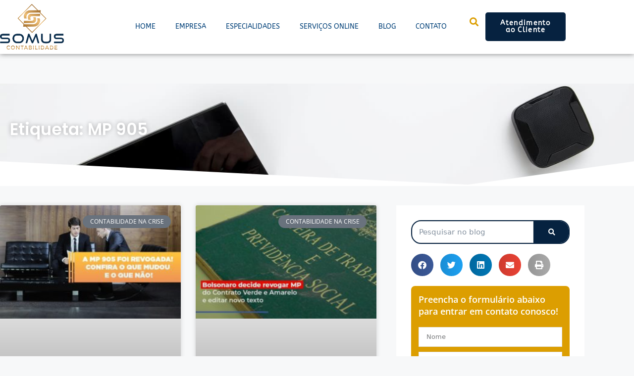

--- FILE ---
content_type: text/html; charset=UTF-8
request_url: https://somuscontabil.com.br/tags/mp-905/
body_size: 39833
content:
<!DOCTYPE html>
<html lang="pt-BR">
<head><meta charset="UTF-8"><script>if(navigator.userAgent.match(/MSIE|Internet Explorer/i)||navigator.userAgent.match(/Trident\/7\..*?rv:11/i)){var href=document.location.href;if(!href.match(/[?&]nowprocket/)){if(href.indexOf("?")==-1){if(href.indexOf("#")==-1){document.location.href=href+"?nowprocket=1"}else{document.location.href=href.replace("#","?nowprocket=1#")}}else{if(href.indexOf("#")==-1){document.location.href=href+"&nowprocket=1"}else{document.location.href=href.replace("#","&nowprocket=1#")}}}}</script><script>(()=>{class RocketLazyLoadScripts{constructor(){this.v="2.0.4",this.userEvents=["keydown","keyup","mousedown","mouseup","mousemove","mouseover","mouseout","touchmove","touchstart","touchend","touchcancel","wheel","click","dblclick","input"],this.attributeEvents=["onblur","onclick","oncontextmenu","ondblclick","onfocus","onmousedown","onmouseenter","onmouseleave","onmousemove","onmouseout","onmouseover","onmouseup","onmousewheel","onscroll","onsubmit"]}async t(){this.i(),this.o(),/iP(ad|hone)/.test(navigator.userAgent)&&this.h(),this.u(),this.l(this),this.m(),this.k(this),this.p(this),this._(),await Promise.all([this.R(),this.L()]),this.lastBreath=Date.now(),this.S(this),this.P(),this.D(),this.O(),this.M(),await this.C(this.delayedScripts.normal),await this.C(this.delayedScripts.defer),await this.C(this.delayedScripts.async),await this.T(),await this.F(),await this.j(),await this.A(),window.dispatchEvent(new Event("rocket-allScriptsLoaded")),this.everythingLoaded=!0,this.lastTouchEnd&&await new Promise(t=>setTimeout(t,500-Date.now()+this.lastTouchEnd)),this.I(),this.H(),this.U(),this.W()}i(){this.CSPIssue=sessionStorage.getItem("rocketCSPIssue"),document.addEventListener("securitypolicyviolation",t=>{this.CSPIssue||"script-src-elem"!==t.violatedDirective||"data"!==t.blockedURI||(this.CSPIssue=!0,sessionStorage.setItem("rocketCSPIssue",!0))},{isRocket:!0})}o(){window.addEventListener("pageshow",t=>{this.persisted=t.persisted,this.realWindowLoadedFired=!0},{isRocket:!0}),window.addEventListener("pagehide",()=>{this.onFirstUserAction=null},{isRocket:!0})}h(){let t;function e(e){t=e}window.addEventListener("touchstart",e,{isRocket:!0}),window.addEventListener("touchend",function i(o){o.changedTouches[0]&&t.changedTouches[0]&&Math.abs(o.changedTouches[0].pageX-t.changedTouches[0].pageX)<10&&Math.abs(o.changedTouches[0].pageY-t.changedTouches[0].pageY)<10&&o.timeStamp-t.timeStamp<200&&(window.removeEventListener("touchstart",e,{isRocket:!0}),window.removeEventListener("touchend",i,{isRocket:!0}),"INPUT"===o.target.tagName&&"text"===o.target.type||(o.target.dispatchEvent(new TouchEvent("touchend",{target:o.target,bubbles:!0})),o.target.dispatchEvent(new MouseEvent("mouseover",{target:o.target,bubbles:!0})),o.target.dispatchEvent(new PointerEvent("click",{target:o.target,bubbles:!0,cancelable:!0,detail:1,clientX:o.changedTouches[0].clientX,clientY:o.changedTouches[0].clientY})),event.preventDefault()))},{isRocket:!0})}q(t){this.userActionTriggered||("mousemove"!==t.type||this.firstMousemoveIgnored?"keyup"===t.type||"mouseover"===t.type||"mouseout"===t.type||(this.userActionTriggered=!0,this.onFirstUserAction&&this.onFirstUserAction()):this.firstMousemoveIgnored=!0),"click"===t.type&&t.preventDefault(),t.stopPropagation(),t.stopImmediatePropagation(),"touchstart"===this.lastEvent&&"touchend"===t.type&&(this.lastTouchEnd=Date.now()),"click"===t.type&&(this.lastTouchEnd=0),this.lastEvent=t.type,t.composedPath&&t.composedPath()[0].getRootNode()instanceof ShadowRoot&&(t.rocketTarget=t.composedPath()[0]),this.savedUserEvents.push(t)}u(){this.savedUserEvents=[],this.userEventHandler=this.q.bind(this),this.userEvents.forEach(t=>window.addEventListener(t,this.userEventHandler,{passive:!1,isRocket:!0})),document.addEventListener("visibilitychange",this.userEventHandler,{isRocket:!0})}U(){this.userEvents.forEach(t=>window.removeEventListener(t,this.userEventHandler,{passive:!1,isRocket:!0})),document.removeEventListener("visibilitychange",this.userEventHandler,{isRocket:!0}),this.savedUserEvents.forEach(t=>{(t.rocketTarget||t.target).dispatchEvent(new window[t.constructor.name](t.type,t))})}m(){const t="return false",e=Array.from(this.attributeEvents,t=>"data-rocket-"+t),i="["+this.attributeEvents.join("],[")+"]",o="[data-rocket-"+this.attributeEvents.join("],[data-rocket-")+"]",s=(e,i,o)=>{o&&o!==t&&(e.setAttribute("data-rocket-"+i,o),e["rocket"+i]=new Function("event",o),e.setAttribute(i,t))};new MutationObserver(t=>{for(const n of t)"attributes"===n.type&&(n.attributeName.startsWith("data-rocket-")||this.everythingLoaded?n.attributeName.startsWith("data-rocket-")&&this.everythingLoaded&&this.N(n.target,n.attributeName.substring(12)):s(n.target,n.attributeName,n.target.getAttribute(n.attributeName))),"childList"===n.type&&n.addedNodes.forEach(t=>{if(t.nodeType===Node.ELEMENT_NODE)if(this.everythingLoaded)for(const i of[t,...t.querySelectorAll(o)])for(const t of i.getAttributeNames())e.includes(t)&&this.N(i,t.substring(12));else for(const e of[t,...t.querySelectorAll(i)])for(const t of e.getAttributeNames())this.attributeEvents.includes(t)&&s(e,t,e.getAttribute(t))})}).observe(document,{subtree:!0,childList:!0,attributeFilter:[...this.attributeEvents,...e]})}I(){this.attributeEvents.forEach(t=>{document.querySelectorAll("[data-rocket-"+t+"]").forEach(e=>{this.N(e,t)})})}N(t,e){const i=t.getAttribute("data-rocket-"+e);i&&(t.setAttribute(e,i),t.removeAttribute("data-rocket-"+e))}k(t){Object.defineProperty(HTMLElement.prototype,"onclick",{get(){return this.rocketonclick||null},set(e){this.rocketonclick=e,this.setAttribute(t.everythingLoaded?"onclick":"data-rocket-onclick","this.rocketonclick(event)")}})}S(t){function e(e,i){let o=e[i];e[i]=null,Object.defineProperty(e,i,{get:()=>o,set(s){t.everythingLoaded?o=s:e["rocket"+i]=o=s}})}e(document,"onreadystatechange"),e(window,"onload"),e(window,"onpageshow");try{Object.defineProperty(document,"readyState",{get:()=>t.rocketReadyState,set(e){t.rocketReadyState=e},configurable:!0}),document.readyState="loading"}catch(t){console.log("WPRocket DJE readyState conflict, bypassing")}}l(t){this.originalAddEventListener=EventTarget.prototype.addEventListener,this.originalRemoveEventListener=EventTarget.prototype.removeEventListener,this.savedEventListeners=[],EventTarget.prototype.addEventListener=function(e,i,o){o&&o.isRocket||!t.B(e,this)&&!t.userEvents.includes(e)||t.B(e,this)&&!t.userActionTriggered||e.startsWith("rocket-")||t.everythingLoaded?t.originalAddEventListener.call(this,e,i,o):(t.savedEventListeners.push({target:this,remove:!1,type:e,func:i,options:o}),"mouseenter"!==e&&"mouseleave"!==e||t.originalAddEventListener.call(this,e,t.savedUserEvents.push,o))},EventTarget.prototype.removeEventListener=function(e,i,o){o&&o.isRocket||!t.B(e,this)&&!t.userEvents.includes(e)||t.B(e,this)&&!t.userActionTriggered||e.startsWith("rocket-")||t.everythingLoaded?t.originalRemoveEventListener.call(this,e,i,o):t.savedEventListeners.push({target:this,remove:!0,type:e,func:i,options:o})}}J(t,e){this.savedEventListeners=this.savedEventListeners.filter(i=>{let o=i.type,s=i.target||window;return e!==o||t!==s||(this.B(o,s)&&(i.type="rocket-"+o),this.$(i),!1)})}H(){EventTarget.prototype.addEventListener=this.originalAddEventListener,EventTarget.prototype.removeEventListener=this.originalRemoveEventListener,this.savedEventListeners.forEach(t=>this.$(t))}$(t){t.remove?this.originalRemoveEventListener.call(t.target,t.type,t.func,t.options):this.originalAddEventListener.call(t.target,t.type,t.func,t.options)}p(t){let e;function i(e){return t.everythingLoaded?e:e.split(" ").map(t=>"load"===t||t.startsWith("load.")?"rocket-jquery-load":t).join(" ")}function o(o){function s(e){const s=o.fn[e];o.fn[e]=o.fn.init.prototype[e]=function(){return this[0]===window&&t.userActionTriggered&&("string"==typeof arguments[0]||arguments[0]instanceof String?arguments[0]=i(arguments[0]):"object"==typeof arguments[0]&&Object.keys(arguments[0]).forEach(t=>{const e=arguments[0][t];delete arguments[0][t],arguments[0][i(t)]=e})),s.apply(this,arguments),this}}if(o&&o.fn&&!t.allJQueries.includes(o)){const e={DOMContentLoaded:[],"rocket-DOMContentLoaded":[]};for(const t in e)document.addEventListener(t,()=>{e[t].forEach(t=>t())},{isRocket:!0});o.fn.ready=o.fn.init.prototype.ready=function(i){function s(){parseInt(o.fn.jquery)>2?setTimeout(()=>i.bind(document)(o)):i.bind(document)(o)}return"function"==typeof i&&(t.realDomReadyFired?!t.userActionTriggered||t.fauxDomReadyFired?s():e["rocket-DOMContentLoaded"].push(s):e.DOMContentLoaded.push(s)),o([])},s("on"),s("one"),s("off"),t.allJQueries.push(o)}e=o}t.allJQueries=[],o(window.jQuery),Object.defineProperty(window,"jQuery",{get:()=>e,set(t){o(t)}})}P(){const t=new Map;document.write=document.writeln=function(e){const i=document.currentScript,o=document.createRange(),s=i.parentElement;let n=t.get(i);void 0===n&&(n=i.nextSibling,t.set(i,n));const c=document.createDocumentFragment();o.setStart(c,0),c.appendChild(o.createContextualFragment(e)),s.insertBefore(c,n)}}async R(){return new Promise(t=>{this.userActionTriggered?t():this.onFirstUserAction=t})}async L(){return new Promise(t=>{document.addEventListener("DOMContentLoaded",()=>{this.realDomReadyFired=!0,t()},{isRocket:!0})})}async j(){return this.realWindowLoadedFired?Promise.resolve():new Promise(t=>{window.addEventListener("load",t,{isRocket:!0})})}M(){this.pendingScripts=[];this.scriptsMutationObserver=new MutationObserver(t=>{for(const e of t)e.addedNodes.forEach(t=>{"SCRIPT"!==t.tagName||t.noModule||t.isWPRocket||this.pendingScripts.push({script:t,promise:new Promise(e=>{const i=()=>{const i=this.pendingScripts.findIndex(e=>e.script===t);i>=0&&this.pendingScripts.splice(i,1),e()};t.addEventListener("load",i,{isRocket:!0}),t.addEventListener("error",i,{isRocket:!0}),setTimeout(i,1e3)})})})}),this.scriptsMutationObserver.observe(document,{childList:!0,subtree:!0})}async F(){await this.X(),this.pendingScripts.length?(await this.pendingScripts[0].promise,await this.F()):this.scriptsMutationObserver.disconnect()}D(){this.delayedScripts={normal:[],async:[],defer:[]},document.querySelectorAll("script[type$=rocketlazyloadscript]").forEach(t=>{t.hasAttribute("data-rocket-src")?t.hasAttribute("async")&&!1!==t.async?this.delayedScripts.async.push(t):t.hasAttribute("defer")&&!1!==t.defer||"module"===t.getAttribute("data-rocket-type")?this.delayedScripts.defer.push(t):this.delayedScripts.normal.push(t):this.delayedScripts.normal.push(t)})}async _(){await this.L();let t=[];document.querySelectorAll("script[type$=rocketlazyloadscript][data-rocket-src]").forEach(e=>{let i=e.getAttribute("data-rocket-src");if(i&&!i.startsWith("data:")){i.startsWith("//")&&(i=location.protocol+i);try{const o=new URL(i).origin;o!==location.origin&&t.push({src:o,crossOrigin:e.crossOrigin||"module"===e.getAttribute("data-rocket-type")})}catch(t){}}}),t=[...new Map(t.map(t=>[JSON.stringify(t),t])).values()],this.Y(t,"preconnect")}async G(t){if(await this.K(),!0!==t.noModule||!("noModule"in HTMLScriptElement.prototype))return new Promise(e=>{let i;function o(){(i||t).setAttribute("data-rocket-status","executed"),e()}try{if(navigator.userAgent.includes("Firefox/")||""===navigator.vendor||this.CSPIssue)i=document.createElement("script"),[...t.attributes].forEach(t=>{let e=t.nodeName;"type"!==e&&("data-rocket-type"===e&&(e="type"),"data-rocket-src"===e&&(e="src"),i.setAttribute(e,t.nodeValue))}),t.text&&(i.text=t.text),t.nonce&&(i.nonce=t.nonce),i.hasAttribute("src")?(i.addEventListener("load",o,{isRocket:!0}),i.addEventListener("error",()=>{i.setAttribute("data-rocket-status","failed-network"),e()},{isRocket:!0}),setTimeout(()=>{i.isConnected||e()},1)):(i.text=t.text,o()),i.isWPRocket=!0,t.parentNode.replaceChild(i,t);else{const i=t.getAttribute("data-rocket-type"),s=t.getAttribute("data-rocket-src");i?(t.type=i,t.removeAttribute("data-rocket-type")):t.removeAttribute("type"),t.addEventListener("load",o,{isRocket:!0}),t.addEventListener("error",i=>{this.CSPIssue&&i.target.src.startsWith("data:")?(console.log("WPRocket: CSP fallback activated"),t.removeAttribute("src"),this.G(t).then(e)):(t.setAttribute("data-rocket-status","failed-network"),e())},{isRocket:!0}),s?(t.fetchPriority="high",t.removeAttribute("data-rocket-src"),t.src=s):t.src="data:text/javascript;base64,"+window.btoa(unescape(encodeURIComponent(t.text)))}}catch(i){t.setAttribute("data-rocket-status","failed-transform"),e()}});t.setAttribute("data-rocket-status","skipped")}async C(t){const e=t.shift();return e?(e.isConnected&&await this.G(e),this.C(t)):Promise.resolve()}O(){this.Y([...this.delayedScripts.normal,...this.delayedScripts.defer,...this.delayedScripts.async],"preload")}Y(t,e){this.trash=this.trash||[];let i=!0;var o=document.createDocumentFragment();t.forEach(t=>{const s=t.getAttribute&&t.getAttribute("data-rocket-src")||t.src;if(s&&!s.startsWith("data:")){const n=document.createElement("link");n.href=s,n.rel=e,"preconnect"!==e&&(n.as="script",n.fetchPriority=i?"high":"low"),t.getAttribute&&"module"===t.getAttribute("data-rocket-type")&&(n.crossOrigin=!0),t.crossOrigin&&(n.crossOrigin=t.crossOrigin),t.integrity&&(n.integrity=t.integrity),t.nonce&&(n.nonce=t.nonce),o.appendChild(n),this.trash.push(n),i=!1}}),document.head.appendChild(o)}W(){this.trash.forEach(t=>t.remove())}async T(){try{document.readyState="interactive"}catch(t){}this.fauxDomReadyFired=!0;try{await this.K(),this.J(document,"readystatechange"),document.dispatchEvent(new Event("rocket-readystatechange")),await this.K(),document.rocketonreadystatechange&&document.rocketonreadystatechange(),await this.K(),this.J(document,"DOMContentLoaded"),document.dispatchEvent(new Event("rocket-DOMContentLoaded")),await this.K(),this.J(window,"DOMContentLoaded"),window.dispatchEvent(new Event("rocket-DOMContentLoaded"))}catch(t){console.error(t)}}async A(){try{document.readyState="complete"}catch(t){}try{await this.K(),this.J(document,"readystatechange"),document.dispatchEvent(new Event("rocket-readystatechange")),await this.K(),document.rocketonreadystatechange&&document.rocketonreadystatechange(),await this.K(),this.J(window,"load"),window.dispatchEvent(new Event("rocket-load")),await this.K(),window.rocketonload&&window.rocketonload(),await this.K(),this.allJQueries.forEach(t=>t(window).trigger("rocket-jquery-load")),await this.K(),this.J(window,"pageshow");const t=new Event("rocket-pageshow");t.persisted=this.persisted,window.dispatchEvent(t),await this.K(),window.rocketonpageshow&&window.rocketonpageshow({persisted:this.persisted})}catch(t){console.error(t)}}async K(){Date.now()-this.lastBreath>45&&(await this.X(),this.lastBreath=Date.now())}async X(){return document.hidden?new Promise(t=>setTimeout(t)):new Promise(t=>requestAnimationFrame(t))}B(t,e){return e===document&&"readystatechange"===t||(e===document&&"DOMContentLoaded"===t||(e===window&&"DOMContentLoaded"===t||(e===window&&"load"===t||e===window&&"pageshow"===t)))}static run(){(new RocketLazyLoadScripts).t()}}RocketLazyLoadScripts.run()})();</script>
	
	<meta name='robots' content='index, follow, max-image-preview:large, max-snippet:-1, max-video-preview:-1' />
	<style>img:is([sizes="auto" i], [sizes^="auto," i]) { contain-intrinsic-size: 3000px 1500px }</style>
	
            <script data-no-defer="1" data-ezscrex="false" data-cfasync="false" data-pagespeed-no-defer data-cookieconsent="ignore">
                var ctPublicFunctions = {"_ajax_nonce":"6ca9f0712f","_rest_nonce":"5aa6fa8907","_ajax_url":"\/wp-admin\/admin-ajax.php","_rest_url":"https:\/\/somuscontabil.com.br\/wp-json\/","data__cookies_type":"none","data__ajax_type":"rest","data__bot_detector_enabled":"1","data__frontend_data_log_enabled":1,"cookiePrefix":"","wprocket_detected":true,"host_url":"somuscontabil.com.br","text__ee_click_to_select":"Click to select the whole data","text__ee_original_email":"The complete one is","text__ee_got_it":"Got it","text__ee_blocked":"Blocked","text__ee_cannot_connect":"Cannot connect","text__ee_cannot_decode":"Can not decode email. Unknown reason","text__ee_email_decoder":"CleanTalk email decoder","text__ee_wait_for_decoding":"The magic is on the way!","text__ee_decoding_process":"Please wait a few seconds while we decode the contact data."}
            </script>
        
            <script data-no-defer="1" data-ezscrex="false" data-cfasync="false" data-pagespeed-no-defer data-cookieconsent="ignore">
                var ctPublic = {"_ajax_nonce":"6ca9f0712f","settings__forms__check_internal":"0","settings__forms__check_external":"0","settings__forms__force_protection":"0","settings__forms__search_test":"1","settings__data__bot_detector_enabled":"1","settings__sfw__anti_crawler":0,"blog_home":"https:\/\/somuscontabil.com.br\/","pixel__setting":"3","pixel__enabled":true,"pixel__url":null,"data__email_check_before_post":"1","data__email_check_exist_post":"1","data__cookies_type":"none","data__key_is_ok":true,"data__visible_fields_required":true,"wl_brandname":"Anti-Spam by CleanTalk","wl_brandname_short":"CleanTalk","ct_checkjs_key":"1456b1dba9539f3215e749916f4705b911ecc68f7de170afbc0418017bd1a9d5","emailEncoderPassKey":"fd60dd85d1f47404d5be0d756719f172","bot_detector_forms_excluded":"W10=","advancedCacheExists":true,"varnishCacheExists":false,"wc_ajax_add_to_cart":false}
            </script>
        <meta name="viewport" content="width=device-width, initial-scale=1">
	<!-- This site is optimized with the Yoast SEO plugin v26.7 - https://yoast.com/wordpress/plugins/seo/ -->
	<title>MP 905 - 1 - Contabilidade em Brasília</title>
	<meta name="description" content="MP 905 - Somus Contabilidade - 1 - Contabilidade em Brasília" />
	<link rel="canonical" href="https://somuscontabil.com.br/tags/mp-905/" />
	<meta property="og:locale" content="pt_BR" />
	<meta property="og:type" content="article" />
	<meta property="og:title" content="MP 905 - 1 - Contabilidade em Brasília" />
	<meta property="og:description" content="MP 905 - Somus Contabilidade - 1 - Contabilidade em Brasília" />
	<meta property="og:url" content="https://somuscontabil.com.br/tags/mp-905/" />
	<meta property="og:site_name" content="Contabilidade em Brasília" />
	<meta name="twitter:card" content="summary_large_image" />
	<script type="application/ld+json" class="yoast-schema-graph">{"@context":"https://schema.org","@graph":[{"@type":"CollectionPage","@id":"https://somuscontabil.com.br/tags/mp-905/","url":"https://somuscontabil.com.br/tags/mp-905/","name":"MP 905 - 1 - Contabilidade em Brasília","isPartOf":{"@id":"https://somuscontabil.com.br/#website"},"primaryImageOfPage":{"@id":"https://somuscontabil.com.br/tags/mp-905/#primaryimage"},"image":{"@id":"https://somuscontabil.com.br/tags/mp-905/#primaryimage"},"thumbnailUrl":"https://somuscontabil.com.br/wp-content/uploads/2020/06/A-MP-905-foi-revogada-Confira-o-que-mudou-e-o-que-nao-blog-1.jpg","description":"MP 905 - Somus Contabilidade - 1 - Contabilidade em Brasília","breadcrumb":{"@id":"https://somuscontabil.com.br/tags/mp-905/#breadcrumb"},"inLanguage":"pt-BR"},{"@type":"ImageObject","inLanguage":"pt-BR","@id":"https://somuscontabil.com.br/tags/mp-905/#primaryimage","url":"https://somuscontabil.com.br/wp-content/uploads/2020/06/A-MP-905-foi-revogada-Confira-o-que-mudou-e-o-que-nao-blog-1.jpg","contentUrl":"https://somuscontabil.com.br/wp-content/uploads/2020/06/A-MP-905-foi-revogada-Confira-o-que-mudou-e-o-que-nao-blog-1.jpg","width":800,"height":500,"caption":"A Mp 905 Foi Revogada Confira O Que Mudou E O Que Nao Contabilidade Em Brasília - Contabilidade em Brasília"},{"@type":"BreadcrumbList","@id":"https://somuscontabil.com.br/tags/mp-905/#breadcrumb","itemListElement":[{"@type":"ListItem","position":1,"name":"Início","item":"https://somuscontabil.com.br/"},{"@type":"ListItem","position":2,"name":"MP 905"}]},{"@type":"WebSite","@id":"https://somuscontabil.com.br/#website","url":"https://somuscontabil.com.br/","name":"Contabilidade em Brasília","description":"Somus Contabilidade","publisher":{"@id":"https://somuscontabil.com.br/#organization"},"potentialAction":[{"@type":"SearchAction","target":{"@type":"EntryPoint","urlTemplate":"https://somuscontabil.com.br/?s={search_term_string}"},"query-input":{"@type":"PropertyValueSpecification","valueRequired":true,"valueName":"search_term_string"}}],"inLanguage":"pt-BR"},{"@type":"Organization","@id":"https://somuscontabil.com.br/#organization","name":"Somus Contabilidade","url":"https://somuscontabil.com.br/","logo":{"@type":"ImageObject","inLanguage":"pt-BR","@id":"https://somuscontabil.com.br/#/schema/logo/image/","url":"http://webapp217364.ip-72-14-187-52.cloudezapp.io/wp-content/uploads/2021/06/somuscontabilidade_logo.png","contentUrl":"http://webapp217364.ip-72-14-187-52.cloudezapp.io/wp-content/uploads/2021/06/somuscontabilidade_logo.png","width":300,"height":300,"caption":"Somus Contabilidade"},"image":{"@id":"https://somuscontabil.com.br/#/schema/logo/image/"}}]}</script>
	<!-- / Yoast SEO plugin. -->


<link rel='dns-prefetch' href='//fd.cleantalk.org' />

<link rel='stylesheet' id='wp-block-library-css' href='https://somuscontabil.com.br/wp-includes/css/dist/block-library/style.min.css' media='all' />
<style id='classic-theme-styles-inline-css'>
/*! This file is auto-generated */
.wp-block-button__link{color:#fff;background-color:#32373c;border-radius:9999px;box-shadow:none;text-decoration:none;padding:calc(.667em + 2px) calc(1.333em + 2px);font-size:1.125em}.wp-block-file__button{background:#32373c;color:#fff;text-decoration:none}
</style>
<link rel='stylesheet' id='wp-components-css' href='https://somuscontabil.com.br/wp-includes/css/dist/components/style.min.css' media='all' />
<link rel='stylesheet' id='wp-preferences-css' href='https://somuscontabil.com.br/wp-includes/css/dist/preferences/style.min.css' media='all' />
<link rel='stylesheet' id='wp-block-editor-css' href='https://somuscontabil.com.br/wp-includes/css/dist/block-editor/style.min.css' media='all' />
<link data-minify="1" rel='stylesheet' id='popup-maker-block-library-style-css' href='https://somuscontabil.com.br/wp-content/cache/min/1/wp-content/plugins/popup-maker/dist/packages/block-library-style.css?ver=1767884069' media='all' />
<style id='global-styles-inline-css'>
:root{--wp--preset--aspect-ratio--square: 1;--wp--preset--aspect-ratio--4-3: 4/3;--wp--preset--aspect-ratio--3-4: 3/4;--wp--preset--aspect-ratio--3-2: 3/2;--wp--preset--aspect-ratio--2-3: 2/3;--wp--preset--aspect-ratio--16-9: 16/9;--wp--preset--aspect-ratio--9-16: 9/16;--wp--preset--color--black: #000000;--wp--preset--color--cyan-bluish-gray: #abb8c3;--wp--preset--color--white: #ffffff;--wp--preset--color--pale-pink: #f78da7;--wp--preset--color--vivid-red: #cf2e2e;--wp--preset--color--luminous-vivid-orange: #ff6900;--wp--preset--color--luminous-vivid-amber: #fcb900;--wp--preset--color--light-green-cyan: #7bdcb5;--wp--preset--color--vivid-green-cyan: #00d084;--wp--preset--color--pale-cyan-blue: #8ed1fc;--wp--preset--color--vivid-cyan-blue: #0693e3;--wp--preset--color--vivid-purple: #9b51e0;--wp--preset--color--contrast: var(--contrast);--wp--preset--color--contrast-2: var(--contrast-2);--wp--preset--color--contrast-3: var(--contrast-3);--wp--preset--color--base: var(--base);--wp--preset--color--base-2: var(--base-2);--wp--preset--color--base-3: var(--base-3);--wp--preset--color--accent: var(--accent);--wp--preset--gradient--vivid-cyan-blue-to-vivid-purple: linear-gradient(135deg,rgba(6,147,227,1) 0%,rgb(155,81,224) 100%);--wp--preset--gradient--light-green-cyan-to-vivid-green-cyan: linear-gradient(135deg,rgb(122,220,180) 0%,rgb(0,208,130) 100%);--wp--preset--gradient--luminous-vivid-amber-to-luminous-vivid-orange: linear-gradient(135deg,rgba(252,185,0,1) 0%,rgba(255,105,0,1) 100%);--wp--preset--gradient--luminous-vivid-orange-to-vivid-red: linear-gradient(135deg,rgba(255,105,0,1) 0%,rgb(207,46,46) 100%);--wp--preset--gradient--very-light-gray-to-cyan-bluish-gray: linear-gradient(135deg,rgb(238,238,238) 0%,rgb(169,184,195) 100%);--wp--preset--gradient--cool-to-warm-spectrum: linear-gradient(135deg,rgb(74,234,220) 0%,rgb(151,120,209) 20%,rgb(207,42,186) 40%,rgb(238,44,130) 60%,rgb(251,105,98) 80%,rgb(254,248,76) 100%);--wp--preset--gradient--blush-light-purple: linear-gradient(135deg,rgb(255,206,236) 0%,rgb(152,150,240) 100%);--wp--preset--gradient--blush-bordeaux: linear-gradient(135deg,rgb(254,205,165) 0%,rgb(254,45,45) 50%,rgb(107,0,62) 100%);--wp--preset--gradient--luminous-dusk: linear-gradient(135deg,rgb(255,203,112) 0%,rgb(199,81,192) 50%,rgb(65,88,208) 100%);--wp--preset--gradient--pale-ocean: linear-gradient(135deg,rgb(255,245,203) 0%,rgb(182,227,212) 50%,rgb(51,167,181) 100%);--wp--preset--gradient--electric-grass: linear-gradient(135deg,rgb(202,248,128) 0%,rgb(113,206,126) 100%);--wp--preset--gradient--midnight: linear-gradient(135deg,rgb(2,3,129) 0%,rgb(40,116,252) 100%);--wp--preset--font-size--small: 13px;--wp--preset--font-size--medium: 20px;--wp--preset--font-size--large: 36px;--wp--preset--font-size--x-large: 42px;--wp--preset--spacing--20: 0.44rem;--wp--preset--spacing--30: 0.67rem;--wp--preset--spacing--40: 1rem;--wp--preset--spacing--50: 1.5rem;--wp--preset--spacing--60: 2.25rem;--wp--preset--spacing--70: 3.38rem;--wp--preset--spacing--80: 5.06rem;--wp--preset--shadow--natural: 6px 6px 9px rgba(0, 0, 0, 0.2);--wp--preset--shadow--deep: 12px 12px 50px rgba(0, 0, 0, 0.4);--wp--preset--shadow--sharp: 6px 6px 0px rgba(0, 0, 0, 0.2);--wp--preset--shadow--outlined: 6px 6px 0px -3px rgba(255, 255, 255, 1), 6px 6px rgba(0, 0, 0, 1);--wp--preset--shadow--crisp: 6px 6px 0px rgba(0, 0, 0, 1);}:where(.is-layout-flex){gap: 0.5em;}:where(.is-layout-grid){gap: 0.5em;}body .is-layout-flex{display: flex;}.is-layout-flex{flex-wrap: wrap;align-items: center;}.is-layout-flex > :is(*, div){margin: 0;}body .is-layout-grid{display: grid;}.is-layout-grid > :is(*, div){margin: 0;}:where(.wp-block-columns.is-layout-flex){gap: 2em;}:where(.wp-block-columns.is-layout-grid){gap: 2em;}:where(.wp-block-post-template.is-layout-flex){gap: 1.25em;}:where(.wp-block-post-template.is-layout-grid){gap: 1.25em;}.has-black-color{color: var(--wp--preset--color--black) !important;}.has-cyan-bluish-gray-color{color: var(--wp--preset--color--cyan-bluish-gray) !important;}.has-white-color{color: var(--wp--preset--color--white) !important;}.has-pale-pink-color{color: var(--wp--preset--color--pale-pink) !important;}.has-vivid-red-color{color: var(--wp--preset--color--vivid-red) !important;}.has-luminous-vivid-orange-color{color: var(--wp--preset--color--luminous-vivid-orange) !important;}.has-luminous-vivid-amber-color{color: var(--wp--preset--color--luminous-vivid-amber) !important;}.has-light-green-cyan-color{color: var(--wp--preset--color--light-green-cyan) !important;}.has-vivid-green-cyan-color{color: var(--wp--preset--color--vivid-green-cyan) !important;}.has-pale-cyan-blue-color{color: var(--wp--preset--color--pale-cyan-blue) !important;}.has-vivid-cyan-blue-color{color: var(--wp--preset--color--vivid-cyan-blue) !important;}.has-vivid-purple-color{color: var(--wp--preset--color--vivid-purple) !important;}.has-black-background-color{background-color: var(--wp--preset--color--black) !important;}.has-cyan-bluish-gray-background-color{background-color: var(--wp--preset--color--cyan-bluish-gray) !important;}.has-white-background-color{background-color: var(--wp--preset--color--white) !important;}.has-pale-pink-background-color{background-color: var(--wp--preset--color--pale-pink) !important;}.has-vivid-red-background-color{background-color: var(--wp--preset--color--vivid-red) !important;}.has-luminous-vivid-orange-background-color{background-color: var(--wp--preset--color--luminous-vivid-orange) !important;}.has-luminous-vivid-amber-background-color{background-color: var(--wp--preset--color--luminous-vivid-amber) !important;}.has-light-green-cyan-background-color{background-color: var(--wp--preset--color--light-green-cyan) !important;}.has-vivid-green-cyan-background-color{background-color: var(--wp--preset--color--vivid-green-cyan) !important;}.has-pale-cyan-blue-background-color{background-color: var(--wp--preset--color--pale-cyan-blue) !important;}.has-vivid-cyan-blue-background-color{background-color: var(--wp--preset--color--vivid-cyan-blue) !important;}.has-vivid-purple-background-color{background-color: var(--wp--preset--color--vivid-purple) !important;}.has-black-border-color{border-color: var(--wp--preset--color--black) !important;}.has-cyan-bluish-gray-border-color{border-color: var(--wp--preset--color--cyan-bluish-gray) !important;}.has-white-border-color{border-color: var(--wp--preset--color--white) !important;}.has-pale-pink-border-color{border-color: var(--wp--preset--color--pale-pink) !important;}.has-vivid-red-border-color{border-color: var(--wp--preset--color--vivid-red) !important;}.has-luminous-vivid-orange-border-color{border-color: var(--wp--preset--color--luminous-vivid-orange) !important;}.has-luminous-vivid-amber-border-color{border-color: var(--wp--preset--color--luminous-vivid-amber) !important;}.has-light-green-cyan-border-color{border-color: var(--wp--preset--color--light-green-cyan) !important;}.has-vivid-green-cyan-border-color{border-color: var(--wp--preset--color--vivid-green-cyan) !important;}.has-pale-cyan-blue-border-color{border-color: var(--wp--preset--color--pale-cyan-blue) !important;}.has-vivid-cyan-blue-border-color{border-color: var(--wp--preset--color--vivid-cyan-blue) !important;}.has-vivid-purple-border-color{border-color: var(--wp--preset--color--vivid-purple) !important;}.has-vivid-cyan-blue-to-vivid-purple-gradient-background{background: var(--wp--preset--gradient--vivid-cyan-blue-to-vivid-purple) !important;}.has-light-green-cyan-to-vivid-green-cyan-gradient-background{background: var(--wp--preset--gradient--light-green-cyan-to-vivid-green-cyan) !important;}.has-luminous-vivid-amber-to-luminous-vivid-orange-gradient-background{background: var(--wp--preset--gradient--luminous-vivid-amber-to-luminous-vivid-orange) !important;}.has-luminous-vivid-orange-to-vivid-red-gradient-background{background: var(--wp--preset--gradient--luminous-vivid-orange-to-vivid-red) !important;}.has-very-light-gray-to-cyan-bluish-gray-gradient-background{background: var(--wp--preset--gradient--very-light-gray-to-cyan-bluish-gray) !important;}.has-cool-to-warm-spectrum-gradient-background{background: var(--wp--preset--gradient--cool-to-warm-spectrum) !important;}.has-blush-light-purple-gradient-background{background: var(--wp--preset--gradient--blush-light-purple) !important;}.has-blush-bordeaux-gradient-background{background: var(--wp--preset--gradient--blush-bordeaux) !important;}.has-luminous-dusk-gradient-background{background: var(--wp--preset--gradient--luminous-dusk) !important;}.has-pale-ocean-gradient-background{background: var(--wp--preset--gradient--pale-ocean) !important;}.has-electric-grass-gradient-background{background: var(--wp--preset--gradient--electric-grass) !important;}.has-midnight-gradient-background{background: var(--wp--preset--gradient--midnight) !important;}.has-small-font-size{font-size: var(--wp--preset--font-size--small) !important;}.has-medium-font-size{font-size: var(--wp--preset--font-size--medium) !important;}.has-large-font-size{font-size: var(--wp--preset--font-size--large) !important;}.has-x-large-font-size{font-size: var(--wp--preset--font-size--x-large) !important;}
:where(.wp-block-post-template.is-layout-flex){gap: 1.25em;}:where(.wp-block-post-template.is-layout-grid){gap: 1.25em;}
:where(.wp-block-columns.is-layout-flex){gap: 2em;}:where(.wp-block-columns.is-layout-grid){gap: 2em;}
:root :where(.wp-block-pullquote){font-size: 1.5em;line-height: 1.6;}
</style>
<link rel='stylesheet' id='cleantalk-public-css-css' href='https://somuscontabil.com.br/wp-content/plugins/cleantalk-spam-protect/css/cleantalk-public.min.css' media='all' />
<link rel='stylesheet' id='cleantalk-email-decoder-css-css' href='https://somuscontabil.com.br/wp-content/plugins/cleantalk-spam-protect/css/cleantalk-email-decoder.min.css' media='all' />
<link rel='stylesheet' id='cookie-notice-front-css' href='https://somuscontabil.com.br/wp-content/plugins/cookie-notice/css/front.min.css' media='all' />
<link data-minify="1" rel='stylesheet' id='dpg-seo-css' href='https://somuscontabil.com.br/wp-content/cache/min/1/wp-content/plugins/dpg-seo/public/css/dpg-seo-public.css?ver=1767884069' media='all' />
<link rel='stylesheet' id='kk-star-ratings-css' href='https://somuscontabil.com.br/wp-content/plugins/kk-star-ratings/src/core/public/css/kk-star-ratings.min.css' media='all' />
<link rel='stylesheet' id='generate-style-css' href='https://somuscontabil.com.br/wp-content/themes/generatepress/assets/css/main.min.css' media='all' />
<style id='generate-style-inline-css'>
body{background-color:var(--base-2);color:var(--contrast);}a{color:var(--accent);}a{text-decoration:underline;}.entry-title a, .site-branding a, a.button, .wp-block-button__link, .main-navigation a{text-decoration:none;}a:hover, a:focus, a:active{color:var(--contrast);}.wp-block-group__inner-container{max-width:1200px;margin-left:auto;margin-right:auto;}:root{--contrast:#222222;--contrast-2:#575760;--contrast-3:#b2b2be;--base:#f0f0f0;--base-2:#f7f8f9;--base-3:#ffffff;--accent:#1e73be;}:root .has-contrast-color{color:var(--contrast);}:root .has-contrast-background-color{background-color:var(--contrast);}:root .has-contrast-2-color{color:var(--contrast-2);}:root .has-contrast-2-background-color{background-color:var(--contrast-2);}:root .has-contrast-3-color{color:var(--contrast-3);}:root .has-contrast-3-background-color{background-color:var(--contrast-3);}:root .has-base-color{color:var(--base);}:root .has-base-background-color{background-color:var(--base);}:root .has-base-2-color{color:var(--base-2);}:root .has-base-2-background-color{background-color:var(--base-2);}:root .has-base-3-color{color:var(--base-3);}:root .has-base-3-background-color{background-color:var(--base-3);}:root .has-accent-color{color:var(--accent);}:root .has-accent-background-color{background-color:var(--accent);}.top-bar{background-color:#636363;color:#ffffff;}.top-bar a{color:#ffffff;}.top-bar a:hover{color:#303030;}.site-header{background-color:var(--base-3);}.main-title a,.main-title a:hover{color:var(--contrast);}.site-description{color:var(--contrast-2);}.mobile-menu-control-wrapper .menu-toggle,.mobile-menu-control-wrapper .menu-toggle:hover,.mobile-menu-control-wrapper .menu-toggle:focus,.has-inline-mobile-toggle #site-navigation.toggled{background-color:rgba(0, 0, 0, 0.02);}.main-navigation,.main-navigation ul ul{background-color:var(--base-3);}.main-navigation .main-nav ul li a, .main-navigation .menu-toggle, .main-navigation .menu-bar-items{color:var(--contrast);}.main-navigation .main-nav ul li:not([class*="current-menu-"]):hover > a, .main-navigation .main-nav ul li:not([class*="current-menu-"]):focus > a, .main-navigation .main-nav ul li.sfHover:not([class*="current-menu-"]) > a, .main-navigation .menu-bar-item:hover > a, .main-navigation .menu-bar-item.sfHover > a{color:var(--accent);}button.menu-toggle:hover,button.menu-toggle:focus{color:var(--contrast);}.main-navigation .main-nav ul li[class*="current-menu-"] > a{color:var(--accent);}.navigation-search input[type="search"],.navigation-search input[type="search"]:active, .navigation-search input[type="search"]:focus, .main-navigation .main-nav ul li.search-item.active > a, .main-navigation .menu-bar-items .search-item.active > a{color:var(--accent);}.main-navigation ul ul{background-color:var(--base);}.separate-containers .inside-article, .separate-containers .comments-area, .separate-containers .page-header, .one-container .container, .separate-containers .paging-navigation, .inside-page-header{background-color:var(--base-3);}.entry-title a{color:var(--contrast);}.entry-title a:hover{color:var(--contrast-2);}.entry-meta{color:var(--contrast-2);}.sidebar .widget{background-color:var(--base-3);}.footer-widgets{background-color:var(--base-3);}.site-info{background-color:var(--base-3);}input[type="text"],input[type="email"],input[type="url"],input[type="password"],input[type="search"],input[type="tel"],input[type="number"],textarea,select{color:var(--contrast);background-color:var(--base-2);border-color:var(--base);}input[type="text"]:focus,input[type="email"]:focus,input[type="url"]:focus,input[type="password"]:focus,input[type="search"]:focus,input[type="tel"]:focus,input[type="number"]:focus,textarea:focus,select:focus{color:var(--contrast);background-color:var(--base-2);border-color:var(--contrast-3);}button,html input[type="button"],input[type="reset"],input[type="submit"],a.button,a.wp-block-button__link:not(.has-background){color:#ffffff;background-color:#55555e;}button:hover,html input[type="button"]:hover,input[type="reset"]:hover,input[type="submit"]:hover,a.button:hover,button:focus,html input[type="button"]:focus,input[type="reset"]:focus,input[type="submit"]:focus,a.button:focus,a.wp-block-button__link:not(.has-background):active,a.wp-block-button__link:not(.has-background):focus,a.wp-block-button__link:not(.has-background):hover{color:#ffffff;background-color:#3f4047;}a.generate-back-to-top{background-color:rgba( 0,0,0,0.4 );color:#ffffff;}a.generate-back-to-top:hover,a.generate-back-to-top:focus{background-color:rgba( 0,0,0,0.6 );color:#ffffff;}:root{--gp-search-modal-bg-color:var(--base-3);--gp-search-modal-text-color:var(--contrast);--gp-search-modal-overlay-bg-color:rgba(0,0,0,0.2);}@media (max-width:768px){.main-navigation .menu-bar-item:hover > a, .main-navigation .menu-bar-item.sfHover > a{background:none;color:var(--contrast);}}.nav-below-header .main-navigation .inside-navigation.grid-container, .nav-above-header .main-navigation .inside-navigation.grid-container{padding:0px 20px 0px 20px;}.site-main .wp-block-group__inner-container{padding:40px;}.separate-containers .paging-navigation{padding-top:20px;padding-bottom:20px;}.entry-content .alignwide, body:not(.no-sidebar) .entry-content .alignfull{margin-left:-40px;width:calc(100% + 80px);max-width:calc(100% + 80px);}.rtl .menu-item-has-children .dropdown-menu-toggle{padding-left:20px;}.rtl .main-navigation .main-nav ul li.menu-item-has-children > a{padding-right:20px;}@media (max-width:768px){.separate-containers .inside-article, .separate-containers .comments-area, .separate-containers .page-header, .separate-containers .paging-navigation, .one-container .site-content, .inside-page-header{padding:30px;}.site-main .wp-block-group__inner-container{padding:30px;}.inside-top-bar{padding-right:30px;padding-left:30px;}.inside-header{padding-right:30px;padding-left:30px;}.widget-area .widget{padding-top:30px;padding-right:30px;padding-bottom:30px;padding-left:30px;}.footer-widgets-container{padding-top:30px;padding-right:30px;padding-bottom:30px;padding-left:30px;}.inside-site-info{padding-right:30px;padding-left:30px;}.entry-content .alignwide, body:not(.no-sidebar) .entry-content .alignfull{margin-left:-30px;width:calc(100% + 60px);max-width:calc(100% + 60px);}.one-container .site-main .paging-navigation{margin-bottom:20px;}}/* End cached CSS */.is-right-sidebar{width:30%;}.is-left-sidebar{width:30%;}.site-content .content-area{width:100%;}@media (max-width:768px){.main-navigation .menu-toggle,.sidebar-nav-mobile:not(#sticky-placeholder){display:block;}.main-navigation ul,.gen-sidebar-nav,.main-navigation:not(.slideout-navigation):not(.toggled) .main-nav > ul,.has-inline-mobile-toggle #site-navigation .inside-navigation > *:not(.navigation-search):not(.main-nav){display:none;}.nav-align-right .inside-navigation,.nav-align-center .inside-navigation{justify-content:space-between;}.has-inline-mobile-toggle .mobile-menu-control-wrapper{display:flex;flex-wrap:wrap;}.has-inline-mobile-toggle .inside-header{flex-direction:row;text-align:left;flex-wrap:wrap;}.has-inline-mobile-toggle .header-widget,.has-inline-mobile-toggle #site-navigation{flex-basis:100%;}.nav-float-left .has-inline-mobile-toggle #site-navigation{order:10;}}
.elementor-template-full-width .site-content{display:block;}
.dynamic-author-image-rounded{border-radius:100%;}.dynamic-featured-image, .dynamic-author-image{vertical-align:middle;}.one-container.blog .dynamic-content-template:not(:last-child), .one-container.archive .dynamic-content-template:not(:last-child){padding-bottom:0px;}.dynamic-entry-excerpt > p:last-child{margin-bottom:0px;}
</style>
<link rel='stylesheet' id='elementor-frontend-css' href='https://somuscontabil.com.br/wp-content/plugins/elementor/assets/css/frontend.min.css' media='all' />
<link rel='stylesheet' id='widget-nav-menu-css' href='https://somuscontabil.com.br/wp-content/plugins/elementor-pro/assets/css/widget-nav-menu.min.css' media='all' />
<link rel='stylesheet' id='widget-image-css' href='https://somuscontabil.com.br/wp-content/plugins/elementor/assets/css/widget-image.min.css' media='all' />
<link rel='stylesheet' id='e-sticky-css' href='https://somuscontabil.com.br/wp-content/plugins/elementor-pro/assets/css/modules/sticky.min.css' media='all' />
<link rel='stylesheet' id='e-animation-grow-css' href='https://somuscontabil.com.br/wp-content/plugins/elementor/assets/lib/animations/styles/e-animation-grow.min.css' media='all' />
<link rel='stylesheet' id='widget-social-icons-css' href='https://somuscontabil.com.br/wp-content/plugins/elementor/assets/css/widget-social-icons.min.css' media='all' />
<link rel='stylesheet' id='e-apple-webkit-css' href='https://somuscontabil.com.br/wp-content/plugins/elementor/assets/css/conditionals/apple-webkit.min.css' media='all' />
<link rel='stylesheet' id='widget-heading-css' href='https://somuscontabil.com.br/wp-content/plugins/elementor/assets/css/widget-heading.min.css' media='all' />
<link rel='stylesheet' id='widget-icon-list-css' href='https://somuscontabil.com.br/wp-content/plugins/elementor/assets/css/widget-icon-list.min.css' media='all' />
<link rel='stylesheet' id='e-shapes-css' href='https://somuscontabil.com.br/wp-content/plugins/elementor/assets/css/conditionals/shapes.min.css' media='all' />
<link rel='stylesheet' id='widget-spacer-css' href='https://somuscontabil.com.br/wp-content/plugins/elementor/assets/css/widget-spacer.min.css' media='all' />
<link rel='stylesheet' id='widget-posts-css' href='https://somuscontabil.com.br/wp-content/plugins/elementor-pro/assets/css/widget-posts.min.css' media='all' />
<link rel='stylesheet' id='widget-search-form-css' href='https://somuscontabil.com.br/wp-content/plugins/elementor-pro/assets/css/widget-search-form.min.css' media='all' />
<link rel='stylesheet' id='elementor-icons-shared-0-css' href='https://somuscontabil.com.br/wp-content/plugins/elementor/assets/lib/font-awesome/css/fontawesome.min.css' media='all' />
<link data-minify="1" rel='stylesheet' id='elementor-icons-fa-solid-css' href='https://somuscontabil.com.br/wp-content/cache/min/1/wp-content/plugins/elementor/assets/lib/font-awesome/css/solid.min.css?ver=1767884069' media='all' />
<link rel='stylesheet' id='widget-share-buttons-css' href='https://somuscontabil.com.br/wp-content/plugins/elementor-pro/assets/css/widget-share-buttons.min.css' media='all' />
<link data-minify="1" rel='stylesheet' id='elementor-icons-fa-brands-css' href='https://somuscontabil.com.br/wp-content/cache/min/1/wp-content/plugins/elementor/assets/lib/font-awesome/css/brands.min.css?ver=1767884069' media='all' />
<link rel='stylesheet' id='widget-form-css' href='https://somuscontabil.com.br/wp-content/plugins/elementor-pro/assets/css/widget-form.min.css' media='all' />
<link data-minify="1" rel='stylesheet' id='swiper-css' href='https://somuscontabil.com.br/wp-content/cache/min/1/wp-content/plugins/elementor/assets/lib/swiper/v8/css/swiper.min.css?ver=1767884069' media='all' />
<link rel='stylesheet' id='e-swiper-css' href='https://somuscontabil.com.br/wp-content/plugins/elementor/assets/css/conditionals/e-swiper.min.css' media='all' />
<link data-minify="1" rel='stylesheet' id='elementor-icons-css' href='https://somuscontabil.com.br/wp-content/cache/min/1/wp-content/plugins/elementor/assets/lib/eicons/css/elementor-icons.min.css?ver=1767884069' media='all' />
<link rel='stylesheet' id='elementor-post-658-css' href='https://somuscontabil.com.br/wp-content/uploads/elementor/css/post-658.css' media='all' />
<link data-minify="1" rel='stylesheet' id='jet-blog-css' href='https://somuscontabil.com.br/wp-content/cache/min/1/wp-content/plugins/jet-blog/assets/css/jet-blog.css?ver=1767884069' media='all' />
<link data-minify="1" rel='stylesheet' id='she-header-style-css' href='https://somuscontabil.com.br/wp-content/cache/min/1/wp-content/plugins/sticky-header-effects-for-elementor/assets/css/she-header-style.css?ver=1767884069' media='all' />
<link rel='stylesheet' id='elementor-post-39-css' href='https://somuscontabil.com.br/wp-content/uploads/elementor/css/post-39.css' media='all' />
<link rel='stylesheet' id='elementor-post-52-css' href='https://somuscontabil.com.br/wp-content/uploads/elementor/css/post-52.css' media='all' />
<link rel='stylesheet' id='elementor-post-153-css' href='https://somuscontabil.com.br/wp-content/uploads/elementor/css/post-153.css' media='all' />
<link data-minify="1" rel='stylesheet' id='elementor-gf-local-roboto-css' href='https://somuscontabil.com.br/wp-content/cache/min/1/wp-content/uploads/elementor/google-fonts/css/roboto.css?ver=1767884070' media='all' />
<link data-minify="1" rel='stylesheet' id='elementor-gf-local-robotoslab-css' href='https://somuscontabil.com.br/wp-content/cache/min/1/wp-content/uploads/elementor/google-fonts/css/robotoslab.css?ver=1767884070' media='all' />
<link data-minify="1" rel='stylesheet' id='elementor-gf-local-opensans-css' href='https://somuscontabil.com.br/wp-content/cache/min/1/wp-content/uploads/elementor/google-fonts/css/opensans.css?ver=1767884070' media='all' />
<link data-minify="1" rel='stylesheet' id='elementor-gf-local-montserrat-css' href='https://somuscontabil.com.br/wp-content/cache/min/1/wp-content/uploads/elementor/google-fonts/css/montserrat.css?ver=1767884070' media='all' />
<link data-minify="1" rel='stylesheet' id='elementor-gf-local-abeezee-css' href='https://somuscontabil.com.br/wp-content/cache/min/1/wp-content/uploads/elementor/google-fonts/css/abeezee.css?ver=1767884070' media='all' />
<link data-minify="1" rel='stylesheet' id='elementor-gf-local-poppins-css' href='https://somuscontabil.com.br/wp-content/cache/min/1/wp-content/uploads/elementor/google-fonts/css/poppins.css?ver=1767884070' media='all' />
<script src="https://somuscontabil.com.br/wp-content/plugins/cleantalk-spam-protect/js/apbct-public-bundle.min.js" id="apbct-public-bundle.min-js-js" data-rocket-defer defer></script>
<script type="rocketlazyloadscript" data-minify="1" data-rocket-src="https://somuscontabil.com.br/wp-content/cache/min/1/ct-bot-detector-wrapper.js?ver=1746721246" id="ct_bot_detector-js" defer data-wp-strategy="defer"></script>
<script type="rocketlazyloadscript" id="cookie-notice-front-js-before">
var cnArgs = {"ajaxUrl":"https:\/\/somuscontabil.com.br\/wp-admin\/admin-ajax.php","nonce":"5143a20c72","hideEffect":"fade","position":"bottom","onScroll":false,"onScrollOffset":100,"onClick":false,"cookieName":"cookie_notice_accepted","cookieTime":2592000,"cookieTimeRejected":2592000,"globalCookie":false,"redirection":false,"cache":true,"revokeCookies":false,"revokeCookiesOpt":"automatic"};
</script>
<script type="rocketlazyloadscript" data-rocket-src="https://somuscontabil.com.br/wp-content/plugins/cookie-notice/js/front.min.js" id="cookie-notice-front-js" data-rocket-defer defer></script>
<script type="rocketlazyloadscript" data-rocket-src="https://somuscontabil.com.br/wp-includes/js/jquery/jquery.min.js" id="jquery-core-js" data-rocket-defer defer></script>
<script type="rocketlazyloadscript" data-rocket-src="https://somuscontabil.com.br/wp-includes/js/jquery/jquery-migrate.min.js" id="jquery-migrate-js" data-rocket-defer defer></script>
<script type="rocketlazyloadscript" data-minify="1" data-rocket-src="https://somuscontabil.com.br/wp-content/cache/min/1/wp-content/plugins/dpg-seo/public/js/dpg-seo-public.js?ver=1746721246" id="dpg-seo-js" data-rocket-defer defer></script>
<script type="rocketlazyloadscript" data-minify="1" data-rocket-src="https://somuscontabil.com.br/wp-content/cache/min/1/wp-content/plugins/stop-user-enumeration/frontend/js/frontend.js?ver=1746721246" id="stop-user-enumeration-js" defer data-wp-strategy="defer"></script>
<script type="rocketlazyloadscript" data-minify="1" data-rocket-src="https://somuscontabil.com.br/wp-content/cache/min/1/wp-content/plugins/sticky-header-effects-for-elementor/assets/js/she-header.js?ver=1746721246" id="she-header-js" data-rocket-defer defer></script>
<link rel="https://api.w.org/" href="https://somuscontabil.com.br/wp-json/" /><link rel="alternate" title="JSON" type="application/json" href="https://somuscontabil.com.br/wp-json/wp/v2/tags/1245" /><script type="rocketlazyloadscript" data-rocket-type="text/javascript">var ajaxurl = "https://somuscontabil.com.br/wp-admin/admin-ajax.php";</script>  <meta name="referrer" content="always">
  <meta name="HandheldFriendly" content="True" />
  <meta name="MobileOptimized" content="320" />
  <meta name="mobile-web-app-capable" content="yes" />
  <meta name="apple-mobile-web-app-capable" content="yes" />
  <meta http-equiv="Accept-CH" content="Device-Memory">

  <meta name="google-site-verification" content="XuFBbVdFV-WCDCI70D1dDjdZAnc5aa2LUZwGEWMfySQ" />
  <meta class="theme-color" name="theme-color" content="">
  <meta class="theme-color" name="msapplication-navbutton-color" content="">
  <meta class="theme-color" name="apple-mobile-web-app-status-bar-style" content="">
  
  <meta property="og:type" content="business.business" />
  <meta property="og:locale" content="pt_BR" />
  <!-- <meta property="og:image" content="" />
  <meta property="og:site_name" content="Base LP" /> -->

  <meta property="business:contact_data:website" content="https://somuscontabil.com.br" />
  <meta property="business:contact_data:phone_number" content="+55(61) 8271-1144" />
  <meta property="business:contact_data:fax_number" content="+55(61) 3041-4476" />
  <meta property="business:contact_data:street_address" content="SRTVS Quadra 701 Ed. Palácio do Rádio II Sala 704 – Asa Sul" />
  <meta property="business:contact_data:locality" content="Brasília" />
  <meta property="business:contact_data:region" content="DF" />
  <meta property="business:contact_data:postal_code" content="70340-902" />
  <meta property="business:contact_data:country_name" content="BR" />
  <meta name="geo.placename" content=", " />
  <meta name="geo.position" content="-15.798236,-47.893099" />
  <meta name="geo.region" content="pt-BR" />
		
  <meta property="place:location:latitude" content="-15.798236" />
  <meta property="place:location:longitude" content="-47.893099" />
  <meta name="copyright"content="Somus Contabilidade">
  <meta name="format-detection" content="telephone=no">

  <!-- <meta name="twitter:card" content="summary" />
  <meta name="twitter:image" content="" />
  <meta name="twitter:title" content="" />
  <meta name="twitter:description" content="" /> -->

  <!-- <link rel="shortcut icon" type="image/png" href="" /> -->

  <meta name="generator" content="Orgulhosamente criado e desenvolvido pelo Grupo DPG, empresa especialista em Marketing Digital Contábil" />
  <meta name="designer" content="Grupo DPG">
  <meta name="application-name" content="Grupo DPG, empresa especialista em Marketing Digital Contábil"/>

	<script type="application/ld+json">
		{
			"@context": "http://schema.org/",
			"@type": "LocalBusiness",
			"priceRange": "1000000",
			"name": "Somus Contabilidade",
			"url": "https://somuscontabil.com.br",
			"address": {
				"@type": "PostalAddress",
			
				"streetAddress": "SRTVS Quadra 701 Ed. Palácio do Rádio II Sala 704 – Asa Sul",
				"addressLocality": "Brasília",
				"addressRegion": "DF",
				"postalCode": "70340-902",
				"addressCountry": "BR"
			},
			"telephone": "+55(61) 8271-1144",
			"contactPoint": {
				"@type": "ContactPoint",
				"url": "",				
				"email": "capital@capitalcontabilidade.com",
				"contactType": "customer service"
			},			
			"image": "http://webapp217364.ip-72-14-187-52.cloudezapp.io/wp-content/uploads/2021/06/somuscontabilidade_logo.png",
			"logo": "http://webapp217364.ip-72-14-187-52.cloudezapp.io/wp-content/uploads/2021/06/somuscontabilidade_logo.png"
		}
	</script>

  
		<!-- Google Tag Manager -->
	<script type="rocketlazyloadscript">(function(w,d,s,l,i){w[l]=w[l]||[];w[l].push({'gtm.start':
	new Date().getTime(),event:'gtm.js'});var f=d.getElementsByTagName(s)[0],
	j=d.createElement(s),dl=l!='dataLayer'?'&l='+l:'';j.async=true;j.src=
	'https://www.googletagmanager.com/gtm.js?id='+i+dl;f.parentNode.insertBefore(j,f);
	})(window,document,'script','dataLayer','GTM-56GHDPV');</script>
	<!-- End Google Tag Manager -->
	<meta name="google-site-verification" content="XuFBbVdFV-WCDCI70D1dDjdZAnc5aa2LUZwGEWMfySQ" />

<script type="rocketlazyloadscript" data-minify="1" data-rocket-type="text/javascript" async data-rocket-src="https://somuscontabil.com.br/wp-content/cache/min/1/js/loader-scripts/c5386587-40cf-4027-850a-e5e17c1ede26-loader.js?ver=1746721246"></script>
<meta name="keywords" content="Contabilidade em Brasília - DF"><meta name="generator" content="Elementor 3.34.1; features: additional_custom_breakpoints; settings: css_print_method-external, google_font-enabled, font_display-auto">
<style>.recentcomments a{display:inline !important;padding:0 !important;margin:0 !important;}</style>			<style>
				.e-con.e-parent:nth-of-type(n+4):not(.e-lazyloaded):not(.e-no-lazyload),
				.e-con.e-parent:nth-of-type(n+4):not(.e-lazyloaded):not(.e-no-lazyload) * {
					background-image: none !important;
				}
				@media screen and (max-height: 1024px) {
					.e-con.e-parent:nth-of-type(n+3):not(.e-lazyloaded):not(.e-no-lazyload),
					.e-con.e-parent:nth-of-type(n+3):not(.e-lazyloaded):not(.e-no-lazyload) * {
						background-image: none !important;
					}
				}
				@media screen and (max-height: 640px) {
					.e-con.e-parent:nth-of-type(n+2):not(.e-lazyloaded):not(.e-no-lazyload),
					.e-con.e-parent:nth-of-type(n+2):not(.e-lazyloaded):not(.e-no-lazyload) * {
						background-image: none !important;
					}
				}
			</style>
			<link rel="icon" href="https://somuscontabil.com.br/wp-content/uploads/2022/01/favicon-somus.png" sizes="32x32" />
<link rel="icon" href="https://somuscontabil.com.br/wp-content/uploads/2022/01/favicon-somus.png" sizes="192x192" />
<link rel="apple-touch-icon" href="https://somuscontabil.com.br/wp-content/uploads/2022/01/favicon-somus.png" />
<meta name="msapplication-TileImage" content="https://somuscontabil.com.br/wp-content/uploads/2022/01/favicon-somus.png" />
		<style id="wp-custom-css">
			div#snippet-box {   display: none;}
a.bt-post {
  height: 100%;
  display: flex;
  align-items: center;
  justify-content: center;
}

a.bt-post {
	text-align:center;
	display:block;
  min-width: 300px;
  min-height: 60px;

  text-transform: uppercase;
  letter-spacing: 1.3px;
  font-weight: 700;
  color: #313133;
 background: #d3cd19;
    background: linear-gradient(90deg,#ffeb3b 0,#ffc107 100%);
  border: none;
  border-radius: 1000px;
  box-shadow: 12px 12px 24px rgba(79,209,197,.64);
  transition: all 0.3s ease-in-out 0s;
  cursor: pointer;
  outline: none;
  position: relative;
  padding: 20px;
  }

a.bt-post::before {
content: '';
  border-radius: 1000px;
  min-width: calc(300px + 12px);
  min-height: calc(60px + 12px);
  border: 6px solid #00FFCB;
  box-shadow: 0 0 60px rgba(0,255,203,.64);
  position: absolute;
  top: 50%;
  left: 50%;
  transform: translate(-50%, -50%);
  opacity: 0;
  transition: all .3s ease-in-out 0s;
}

a.bt-post:hover, .button:focus {
  color: #313133;
  transform: translateY(-6px);
}

button:hover::before, button:focus::before {
  opacity: 1;
}

a.bt-post::after {
  content: '';
  width: 30px; height: 30px;
  border-radius: 100%;
  border: 6px solid #00FFCB;
  position: absolute;
  z-index: -1;
  top: 50%;
  left: 50%;
  transform: translate(-50%, -50%);
  animation: ring 1.5s infinite;
}

a.bt-post:hover::after, a.bt-post:focus::after {
  animation: none;
  display: none;
}
@keyframes ring {
  0% {
    width: 30px;
    height: 30px;
    opacity: 1;
  }
  100% {
    width: 300px;
    height: 300px;
    opacity: 0;
  }
}

body {
    overflow-x: hidden;
}

element.style {
    position: relative;
    display: inline-block;
    height: 100%;
    width: 100px;
}		</style>
		<meta name="generator" content="WP Rocket 3.19.4" data-wpr-features="wpr_delay_js wpr_defer_js wpr_minify_js wpr_minify_css wpr_preload_links wpr_desktop" /></head>

<body class="archive tag tag-mp-905 tag-1245 wp-embed-responsive wp-theme-generatepress cookies-not-set no-sidebar nav-float-right separate-containers header-aligned-left dropdown-hover elementor-page-153 full-width-content elementor-default elementor-template-full-width elementor-kit-658" itemtype="https://schema.org/Blog" itemscope>
	<a class="screen-reader-text skip-link" href="#content" title="Pular para o conteúdo">Pular para o conteúdo</a>		<header data-rocket-location-hash="5c850fe9343c67d69e240ade6280e5dc" data-elementor-type="header" data-elementor-id="39" class="elementor elementor-39 elementor-location-header" data-elementor-post-type="elementor_library">
					<header class="elementor-section elementor-top-section elementor-element elementor-element-fa93452 elementor-section-height-min-height she-header-yes elementor-section-items-stretch elementor-hidden-desktop elementor-section-boxed elementor-section-height-default" data-id="fa93452" data-element_type="section" data-settings="{&quot;background_background&quot;:&quot;classic&quot;,&quot;sticky&quot;:&quot;top&quot;,&quot;transparent&quot;:&quot;yes&quot;,&quot;scroll_distance&quot;:{&quot;unit&quot;:&quot;px&quot;,&quot;size&quot;:75,&quot;sizes&quot;:[]},&quot;background_show&quot;:&quot;yes&quot;,&quot;background&quot;:&quot;#FFFFFF&quot;,&quot;shrink_header&quot;:&quot;yes&quot;,&quot;custom_height_header&quot;:{&quot;unit&quot;:&quot;px&quot;,&quot;size&quot;:50,&quot;sizes&quot;:[]},&quot;jet_parallax_layout_list&quot;:[{&quot;_id&quot;:&quot;a9903d5&quot;,&quot;jet_parallax_layout_image&quot;:{&quot;url&quot;:&quot;&quot;,&quot;id&quot;:&quot;&quot;,&quot;size&quot;:&quot;&quot;},&quot;jet_parallax_layout_image_tablet&quot;:{&quot;url&quot;:&quot;&quot;,&quot;id&quot;:&quot;&quot;,&quot;size&quot;:&quot;&quot;},&quot;jet_parallax_layout_image_mobile&quot;:{&quot;url&quot;:&quot;&quot;,&quot;id&quot;:&quot;&quot;,&quot;size&quot;:&quot;&quot;},&quot;jet_parallax_layout_speed&quot;:{&quot;unit&quot;:&quot;%&quot;,&quot;size&quot;:50,&quot;sizes&quot;:[]},&quot;jet_parallax_layout_type&quot;:&quot;scroll&quot;,&quot;jet_parallax_layout_direction&quot;:&quot;1&quot;,&quot;jet_parallax_layout_fx_direction&quot;:null,&quot;jet_parallax_layout_z_index&quot;:&quot;&quot;,&quot;jet_parallax_layout_bg_x&quot;:50,&quot;jet_parallax_layout_bg_x_tablet&quot;:&quot;&quot;,&quot;jet_parallax_layout_bg_x_mobile&quot;:&quot;&quot;,&quot;jet_parallax_layout_bg_y&quot;:50,&quot;jet_parallax_layout_bg_y_tablet&quot;:&quot;&quot;,&quot;jet_parallax_layout_bg_y_mobile&quot;:&quot;&quot;,&quot;jet_parallax_layout_bg_size&quot;:&quot;auto&quot;,&quot;jet_parallax_layout_bg_size_tablet&quot;:&quot;&quot;,&quot;jet_parallax_layout_bg_size_mobile&quot;:&quot;&quot;,&quot;jet_parallax_layout_animation_prop&quot;:&quot;transform&quot;,&quot;jet_parallax_layout_on&quot;:[&quot;desktop&quot;,&quot;tablet&quot;]}],&quot;shrink_header_logo&quot;:&quot;yes&quot;,&quot;custom_height_header_logo&quot;:{&quot;unit&quot;:&quot;px&quot;,&quot;size&quot;:50,&quot;sizes&quot;:[]},&quot;custom_height_header_logo_mobile&quot;:{&quot;unit&quot;:&quot;px&quot;,&quot;size&quot;:60,&quot;sizes&quot;:[]},&quot;sticky_on&quot;:[&quot;desktop&quot;,&quot;tablet&quot;,&quot;mobile&quot;],&quot;sticky_offset&quot;:0,&quot;sticky_effects_offset&quot;:0,&quot;sticky_anchor_link_offset&quot;:0,&quot;transparent_on&quot;:[&quot;desktop&quot;,&quot;tablet&quot;,&quot;mobile&quot;],&quot;scroll_distance_tablet&quot;:{&quot;unit&quot;:&quot;px&quot;,&quot;size&quot;:&quot;&quot;,&quot;sizes&quot;:[]},&quot;scroll_distance_mobile&quot;:{&quot;unit&quot;:&quot;px&quot;,&quot;size&quot;:&quot;&quot;,&quot;sizes&quot;:[]},&quot;she_offset_top&quot;:{&quot;unit&quot;:&quot;px&quot;,&quot;size&quot;:0,&quot;sizes&quot;:[]},&quot;she_offset_top_tablet&quot;:{&quot;unit&quot;:&quot;px&quot;,&quot;size&quot;:&quot;&quot;,&quot;sizes&quot;:[]},&quot;she_offset_top_mobile&quot;:{&quot;unit&quot;:&quot;px&quot;,&quot;size&quot;:&quot;&quot;,&quot;sizes&quot;:[]},&quot;she_width&quot;:{&quot;unit&quot;:&quot;%&quot;,&quot;size&quot;:100,&quot;sizes&quot;:[]},&quot;she_width_tablet&quot;:{&quot;unit&quot;:&quot;px&quot;,&quot;size&quot;:&quot;&quot;,&quot;sizes&quot;:[]},&quot;she_width_mobile&quot;:{&quot;unit&quot;:&quot;px&quot;,&quot;size&quot;:&quot;&quot;,&quot;sizes&quot;:[]},&quot;she_padding&quot;:{&quot;unit&quot;:&quot;px&quot;,&quot;top&quot;:0,&quot;right&quot;:&quot;&quot;,&quot;bottom&quot;:0,&quot;left&quot;:&quot;&quot;,&quot;isLinked&quot;:true},&quot;she_padding_tablet&quot;:{&quot;unit&quot;:&quot;px&quot;,&quot;top&quot;:&quot;&quot;,&quot;right&quot;:&quot;&quot;,&quot;bottom&quot;:&quot;&quot;,&quot;left&quot;:&quot;&quot;,&quot;isLinked&quot;:true},&quot;she_padding_mobile&quot;:{&quot;unit&quot;:&quot;px&quot;,&quot;top&quot;:&quot;&quot;,&quot;right&quot;:&quot;&quot;,&quot;bottom&quot;:&quot;&quot;,&quot;left&quot;:&quot;&quot;,&quot;isLinked&quot;:true},&quot;custom_height_header_tablet&quot;:{&quot;unit&quot;:&quot;px&quot;,&quot;size&quot;:&quot;&quot;,&quot;sizes&quot;:[]},&quot;custom_height_header_mobile&quot;:{&quot;unit&quot;:&quot;px&quot;,&quot;size&quot;:&quot;&quot;,&quot;sizes&quot;:[]},&quot;custom_height_header_logo_tablet&quot;:{&quot;unit&quot;:&quot;px&quot;,&quot;size&quot;:&quot;&quot;,&quot;sizes&quot;:[]}}">
						<div data-rocket-location-hash="0b3376bad69c5a64f5d59c7096455786" class="elementor-container elementor-column-gap-no">
					<div class="elementor-column elementor-col-33 elementor-top-column elementor-element elementor-element-6b760197" data-id="6b760197" data-element_type="column">
			<div class="elementor-widget-wrap elementor-element-populated">
						<div class="elementor-element elementor-element-724b312a elementor-nav-menu__align-end elementor-nav-menu--stretch elementor-nav-menu--dropdown-tablet elementor-nav-menu__text-align-aside elementor-nav-menu--toggle elementor-nav-menu--burger elementor-widget elementor-widget-nav-menu" data-id="724b312a" data-element_type="widget" data-settings="{&quot;full_width&quot;:&quot;stretch&quot;,&quot;layout&quot;:&quot;horizontal&quot;,&quot;submenu_icon&quot;:{&quot;value&quot;:&quot;&lt;i class=\&quot;fas fa-caret-down\&quot; aria-hidden=\&quot;true\&quot;&gt;&lt;\/i&gt;&quot;,&quot;library&quot;:&quot;fa-solid&quot;},&quot;toggle&quot;:&quot;burger&quot;}" data-widget_type="nav-menu.default">
				<div class="elementor-widget-container">
								<nav aria-label="Menu" class="elementor-nav-menu--main elementor-nav-menu__container elementor-nav-menu--layout-horizontal e--pointer-underline e--animation-fade">
				<ul id="menu-1-724b312a" class="elementor-nav-menu"><li class="menu-item menu-item-type-post_type menu-item-object-page menu-item-home menu-item-5282"><a href="https://somuscontabil.com.br/" class="elementor-item">Home</a></li>
<li class="menu-item menu-item-type-post_type menu-item-object-page menu-item-5284"><a href="https://somuscontabil.com.br/escritorio-de-contabilidade-em-brasilia-df/" class="elementor-item">Empresa</a></li>
<li class="menu-item menu-item-type-custom menu-item-object-custom menu-item-has-children menu-item-355"><a href="#" class="elementor-item elementor-item-anchor">Especialidades</a>
<ul class="sub-menu elementor-nav-menu--dropdown">
	<li class="menu-item menu-item-type-post_type menu-item-object-page menu-item-5285"><a href="https://somuscontabil.com.br/contabilidade-para-advogados-em-brasilia-df/" class="elementor-sub-item">Advogados</a></li>
	<li class="menu-item menu-item-type-post_type menu-item-object-page menu-item-5292"><a href="https://somuscontabil.com.br/contabilidade-para-clinicas-medicas-em-brasilia-df/" class="elementor-sub-item">Clínicas Médicas</a></li>
	<li class="menu-item menu-item-type-post_type menu-item-object-page menu-item-5294"><a href="https://somuscontabil.com.br/contabilidade-para-empresas-de-construcao-civil-em-brasilia-df/" class="elementor-sub-item">Empresas de Construção Civil</a></li>
	<li class="menu-item menu-item-type-post_type menu-item-object-page menu-item-5295"><a href="https://somuscontabil.com.br/contabilidade-para-prestadores-de-servicos-em-brasilia-df/" class="elementor-sub-item">Prestadores de Serviços</a></li>
	<li class="menu-item menu-item-type-post_type menu-item-object-page menu-item-5296"><a href="https://somuscontabil.com.br/servico-de-abertura-de-empresa-em-brasilia-df/" class="elementor-sub-item">Abertura de Empresa</a></li>
	<li class="menu-item menu-item-type-custom menu-item-object-custom menu-item-home menu-item-9347"><a href="https://somuscontabil.com.br/#e-book-IR" class="elementor-sub-item elementor-item-anchor">Declaração de Imposto de Renda Pessoa Física &#8211; DIRPF 2024</a></li>
</ul>
</li>
<li class="menu-item menu-item-type-post_type menu-item-object-page menu-item-6219"><a href="https://somuscontabil.com.br/servicos-online/" class="elementor-item">Serviços online</a></li>
<li class="menu-item menu-item-type-post_type menu-item-object-page current_page_parent menu-item-5281"><a href="https://somuscontabil.com.br/blog/" class="elementor-item">Blog</a></li>
<li class="menu-item menu-item-type-post_type menu-item-object-page menu-item-5300"><a href="https://somuscontabil.com.br/contabilidade-em-asa-sul-df/" class="elementor-item">Contato</a></li>
</ul>			</nav>
					<div class="elementor-menu-toggle" role="button" tabindex="0" aria-label="Alternar menu" aria-expanded="false">
			<i aria-hidden="true" role="presentation" class="elementor-menu-toggle__icon--open eicon-menu-bar"></i><i aria-hidden="true" role="presentation" class="elementor-menu-toggle__icon--close eicon-close"></i>		</div>
					<nav class="elementor-nav-menu--dropdown elementor-nav-menu__container" aria-hidden="true">
				<ul id="menu-2-724b312a" class="elementor-nav-menu"><li class="menu-item menu-item-type-post_type menu-item-object-page menu-item-home menu-item-5282"><a href="https://somuscontabil.com.br/" class="elementor-item" tabindex="-1">Home</a></li>
<li class="menu-item menu-item-type-post_type menu-item-object-page menu-item-5284"><a href="https://somuscontabil.com.br/escritorio-de-contabilidade-em-brasilia-df/" class="elementor-item" tabindex="-1">Empresa</a></li>
<li class="menu-item menu-item-type-custom menu-item-object-custom menu-item-has-children menu-item-355"><a href="#" class="elementor-item elementor-item-anchor" tabindex="-1">Especialidades</a>
<ul class="sub-menu elementor-nav-menu--dropdown">
	<li class="menu-item menu-item-type-post_type menu-item-object-page menu-item-5285"><a href="https://somuscontabil.com.br/contabilidade-para-advogados-em-brasilia-df/" class="elementor-sub-item" tabindex="-1">Advogados</a></li>
	<li class="menu-item menu-item-type-post_type menu-item-object-page menu-item-5292"><a href="https://somuscontabil.com.br/contabilidade-para-clinicas-medicas-em-brasilia-df/" class="elementor-sub-item" tabindex="-1">Clínicas Médicas</a></li>
	<li class="menu-item menu-item-type-post_type menu-item-object-page menu-item-5294"><a href="https://somuscontabil.com.br/contabilidade-para-empresas-de-construcao-civil-em-brasilia-df/" class="elementor-sub-item" tabindex="-1">Empresas de Construção Civil</a></li>
	<li class="menu-item menu-item-type-post_type menu-item-object-page menu-item-5295"><a href="https://somuscontabil.com.br/contabilidade-para-prestadores-de-servicos-em-brasilia-df/" class="elementor-sub-item" tabindex="-1">Prestadores de Serviços</a></li>
	<li class="menu-item menu-item-type-post_type menu-item-object-page menu-item-5296"><a href="https://somuscontabil.com.br/servico-de-abertura-de-empresa-em-brasilia-df/" class="elementor-sub-item" tabindex="-1">Abertura de Empresa</a></li>
	<li class="menu-item menu-item-type-custom menu-item-object-custom menu-item-home menu-item-9347"><a href="https://somuscontabil.com.br/#e-book-IR" class="elementor-sub-item elementor-item-anchor" tabindex="-1">Declaração de Imposto de Renda Pessoa Física &#8211; DIRPF 2024</a></li>
</ul>
</li>
<li class="menu-item menu-item-type-post_type menu-item-object-page menu-item-6219"><a href="https://somuscontabil.com.br/servicos-online/" class="elementor-item" tabindex="-1">Serviços online</a></li>
<li class="menu-item menu-item-type-post_type menu-item-object-page current_page_parent menu-item-5281"><a href="https://somuscontabil.com.br/blog/" class="elementor-item" tabindex="-1">Blog</a></li>
<li class="menu-item menu-item-type-post_type menu-item-object-page menu-item-5300"><a href="https://somuscontabil.com.br/contabilidade-em-asa-sul-df/" class="elementor-item" tabindex="-1">Contato</a></li>
</ul>			</nav>
						</div>
				</div>
					</div>
		</div>
				<div class="elementor-column elementor-col-33 elementor-top-column elementor-element elementor-element-66243d2c" data-id="66243d2c" data-element_type="column">
			<div class="elementor-widget-wrap elementor-element-populated">
						<div class="elementor-element elementor-element-9c7a1e0 elementor-widget elementor-widget-image" data-id="9c7a1e0" data-element_type="widget" data-widget_type="image.default">
				<div class="elementor-widget-container">
																<a href="/home">
							<img fetchpriority="high" width="900" height="639" src="https://somuscontabil.com.br/wp-content/uploads/2020/04/02-1024x727.png" class="attachment-large size-large wp-image-776" alt="" srcset="https://somuscontabil.com.br/wp-content/uploads/2020/04/02-1024x727.png 1024w, https://somuscontabil.com.br/wp-content/uploads/2020/04/02-300x213.png 300w, https://somuscontabil.com.br/wp-content/uploads/2020/04/02-768x545.png 768w, https://somuscontabil.com.br/wp-content/uploads/2020/04/02-1536x1090.png 1536w, https://somuscontabil.com.br/wp-content/uploads/2020/04/02.png 1772w" sizes="(max-width: 900px) 100vw, 900px" />								</a>
															</div>
				</div>
					</div>
		</div>
				<div class="elementor-column elementor-col-33 elementor-top-column elementor-element elementor-element-d94c841" data-id="d94c841" data-element_type="column">
			<div class="elementor-widget-wrap elementor-element-populated">
						<div class="elementor-element elementor-element-5e585198 elementor-align-center elementor-widget__width-inherit elementor-tablet-align-center elementor-widget elementor-widget-button" data-id="5e585198" data-element_type="widget" data-widget_type="button.default">
				<div class="elementor-widget-container">
									<div class="elementor-button-wrapper">
					<a class="elementor-button elementor-button-link elementor-size-sm" href="#elementor-action%3Aaction%3Dpopup%3Aopen%26settings%3DeyJpZCI6IjQ5IiwidG9nZ2xlIjpmYWxzZX0%3D">
						<span class="elementor-button-content-wrapper">
						<span class="elementor-button-icon">
				<i aria-hidden="true" class="fas fa-search"></i>			</span>
								</span>
					</a>
				</div>
								</div>
				</div>
					</div>
		</div>
					</div>
		</header>
				<header class="elementor-section elementor-top-section elementor-element elementor-element-99d28bf elementor-section-height-min-height elementor-section-items-stretch elementor-hidden-mobile elementor-hidden-tablet elementor-section-boxed elementor-section-height-default" data-id="99d28bf" data-element_type="section" data-settings="{&quot;background_background&quot;:&quot;classic&quot;,&quot;sticky&quot;:&quot;top&quot;,&quot;jet_parallax_layout_list&quot;:[{&quot;_id&quot;:&quot;a9903d5&quot;,&quot;jet_parallax_layout_image&quot;:{&quot;url&quot;:&quot;&quot;,&quot;id&quot;:&quot;&quot;,&quot;size&quot;:&quot;&quot;},&quot;jet_parallax_layout_image_tablet&quot;:{&quot;url&quot;:&quot;&quot;,&quot;id&quot;:&quot;&quot;,&quot;size&quot;:&quot;&quot;},&quot;jet_parallax_layout_image_mobile&quot;:{&quot;url&quot;:&quot;&quot;,&quot;id&quot;:&quot;&quot;,&quot;size&quot;:&quot;&quot;},&quot;jet_parallax_layout_speed&quot;:{&quot;unit&quot;:&quot;%&quot;,&quot;size&quot;:50,&quot;sizes&quot;:[]},&quot;jet_parallax_layout_type&quot;:&quot;scroll&quot;,&quot;jet_parallax_layout_direction&quot;:&quot;1&quot;,&quot;jet_parallax_layout_fx_direction&quot;:null,&quot;jet_parallax_layout_z_index&quot;:&quot;&quot;,&quot;jet_parallax_layout_bg_x&quot;:50,&quot;jet_parallax_layout_bg_x_tablet&quot;:&quot;&quot;,&quot;jet_parallax_layout_bg_x_mobile&quot;:&quot;&quot;,&quot;jet_parallax_layout_bg_y&quot;:50,&quot;jet_parallax_layout_bg_y_tablet&quot;:&quot;&quot;,&quot;jet_parallax_layout_bg_y_mobile&quot;:&quot;&quot;,&quot;jet_parallax_layout_bg_size&quot;:&quot;auto&quot;,&quot;jet_parallax_layout_bg_size_tablet&quot;:&quot;&quot;,&quot;jet_parallax_layout_bg_size_mobile&quot;:&quot;&quot;,&quot;jet_parallax_layout_animation_prop&quot;:&quot;transform&quot;,&quot;jet_parallax_layout_on&quot;:[&quot;desktop&quot;,&quot;tablet&quot;]}],&quot;sticky_on&quot;:[&quot;desktop&quot;,&quot;tablet&quot;,&quot;mobile&quot;],&quot;sticky_offset&quot;:0,&quot;sticky_effects_offset&quot;:0,&quot;sticky_anchor_link_offset&quot;:0}">
						<div data-rocket-location-hash="454d71d7a359e26742fd2e85b3b45169" class="elementor-container elementor-column-gap-no">
					<div class="elementor-column elementor-col-33 elementor-top-column elementor-element elementor-element-a190da4 elementor-hidden-phone" data-id="a190da4" data-element_type="column">
			<div class="elementor-widget-wrap elementor-element-populated">
						<div class="elementor-element elementor-element-7d6b1e5 elementor-widget elementor-widget-image" data-id="7d6b1e5" data-element_type="widget" data-widget_type="image.default">
				<div class="elementor-widget-container">
																<a href="/home">
							<img fetchpriority="high" width="900" height="639" src="https://somuscontabil.com.br/wp-content/uploads/2020/04/02-1024x727.png" class="attachment-large size-large wp-image-776" alt="" srcset="https://somuscontabil.com.br/wp-content/uploads/2020/04/02-1024x727.png 1024w, https://somuscontabil.com.br/wp-content/uploads/2020/04/02-300x213.png 300w, https://somuscontabil.com.br/wp-content/uploads/2020/04/02-768x545.png 768w, https://somuscontabil.com.br/wp-content/uploads/2020/04/02-1536x1090.png 1536w, https://somuscontabil.com.br/wp-content/uploads/2020/04/02.png 1772w" sizes="(max-width: 900px) 100vw, 900px" />								</a>
															</div>
				</div>
					</div>
		</div>
				<div class="elementor-column elementor-col-33 elementor-top-column elementor-element elementor-element-714d7c8" data-id="714d7c8" data-element_type="column">
			<div class="elementor-widget-wrap elementor-element-populated">
						<div class="elementor-element elementor-element-f3b6803 elementor-nav-menu__align-end elementor-nav-menu--stretch elementor-nav-menu--dropdown-tablet elementor-nav-menu__text-align-aside elementor-nav-menu--toggle elementor-nav-menu--burger elementor-widget elementor-widget-nav-menu" data-id="f3b6803" data-element_type="widget" data-settings="{&quot;full_width&quot;:&quot;stretch&quot;,&quot;layout&quot;:&quot;horizontal&quot;,&quot;submenu_icon&quot;:{&quot;value&quot;:&quot;&lt;i class=\&quot;fas fa-caret-down\&quot; aria-hidden=\&quot;true\&quot;&gt;&lt;\/i&gt;&quot;,&quot;library&quot;:&quot;fa-solid&quot;},&quot;toggle&quot;:&quot;burger&quot;}" data-widget_type="nav-menu.default">
				<div class="elementor-widget-container">
								<nav aria-label="Menu" class="elementor-nav-menu--main elementor-nav-menu__container elementor-nav-menu--layout-horizontal e--pointer-underline e--animation-fade">
				<ul id="menu-1-f3b6803" class="elementor-nav-menu"><li class="menu-item menu-item-type-post_type menu-item-object-page menu-item-home menu-item-5282"><a href="https://somuscontabil.com.br/" class="elementor-item">Home</a></li>
<li class="menu-item menu-item-type-post_type menu-item-object-page menu-item-5284"><a href="https://somuscontabil.com.br/escritorio-de-contabilidade-em-brasilia-df/" class="elementor-item">Empresa</a></li>
<li class="menu-item menu-item-type-custom menu-item-object-custom menu-item-has-children menu-item-355"><a href="#" class="elementor-item elementor-item-anchor">Especialidades</a>
<ul class="sub-menu elementor-nav-menu--dropdown">
	<li class="menu-item menu-item-type-post_type menu-item-object-page menu-item-5285"><a href="https://somuscontabil.com.br/contabilidade-para-advogados-em-brasilia-df/" class="elementor-sub-item">Advogados</a></li>
	<li class="menu-item menu-item-type-post_type menu-item-object-page menu-item-5292"><a href="https://somuscontabil.com.br/contabilidade-para-clinicas-medicas-em-brasilia-df/" class="elementor-sub-item">Clínicas Médicas</a></li>
	<li class="menu-item menu-item-type-post_type menu-item-object-page menu-item-5294"><a href="https://somuscontabil.com.br/contabilidade-para-empresas-de-construcao-civil-em-brasilia-df/" class="elementor-sub-item">Empresas de Construção Civil</a></li>
	<li class="menu-item menu-item-type-post_type menu-item-object-page menu-item-5295"><a href="https://somuscontabil.com.br/contabilidade-para-prestadores-de-servicos-em-brasilia-df/" class="elementor-sub-item">Prestadores de Serviços</a></li>
	<li class="menu-item menu-item-type-post_type menu-item-object-page menu-item-5296"><a href="https://somuscontabil.com.br/servico-de-abertura-de-empresa-em-brasilia-df/" class="elementor-sub-item">Abertura de Empresa</a></li>
	<li class="menu-item menu-item-type-custom menu-item-object-custom menu-item-home menu-item-9347"><a href="https://somuscontabil.com.br/#e-book-IR" class="elementor-sub-item elementor-item-anchor">Declaração de Imposto de Renda Pessoa Física &#8211; DIRPF 2024</a></li>
</ul>
</li>
<li class="menu-item menu-item-type-post_type menu-item-object-page menu-item-6219"><a href="https://somuscontabil.com.br/servicos-online/" class="elementor-item">Serviços online</a></li>
<li class="menu-item menu-item-type-post_type menu-item-object-page current_page_parent menu-item-5281"><a href="https://somuscontabil.com.br/blog/" class="elementor-item">Blog</a></li>
<li class="menu-item menu-item-type-post_type menu-item-object-page menu-item-5300"><a href="https://somuscontabil.com.br/contabilidade-em-asa-sul-df/" class="elementor-item">Contato</a></li>
</ul>			</nav>
					<div class="elementor-menu-toggle" role="button" tabindex="0" aria-label="Alternar menu" aria-expanded="false">
			<i aria-hidden="true" role="presentation" class="elementor-menu-toggle__icon--open eicon-menu-bar"></i><i aria-hidden="true" role="presentation" class="elementor-menu-toggle__icon--close eicon-close"></i>		</div>
					<nav class="elementor-nav-menu--dropdown elementor-nav-menu__container" aria-hidden="true">
				<ul id="menu-2-f3b6803" class="elementor-nav-menu"><li class="menu-item menu-item-type-post_type menu-item-object-page menu-item-home menu-item-5282"><a href="https://somuscontabil.com.br/" class="elementor-item" tabindex="-1">Home</a></li>
<li class="menu-item menu-item-type-post_type menu-item-object-page menu-item-5284"><a href="https://somuscontabil.com.br/escritorio-de-contabilidade-em-brasilia-df/" class="elementor-item" tabindex="-1">Empresa</a></li>
<li class="menu-item menu-item-type-custom menu-item-object-custom menu-item-has-children menu-item-355"><a href="#" class="elementor-item elementor-item-anchor" tabindex="-1">Especialidades</a>
<ul class="sub-menu elementor-nav-menu--dropdown">
	<li class="menu-item menu-item-type-post_type menu-item-object-page menu-item-5285"><a href="https://somuscontabil.com.br/contabilidade-para-advogados-em-brasilia-df/" class="elementor-sub-item" tabindex="-1">Advogados</a></li>
	<li class="menu-item menu-item-type-post_type menu-item-object-page menu-item-5292"><a href="https://somuscontabil.com.br/contabilidade-para-clinicas-medicas-em-brasilia-df/" class="elementor-sub-item" tabindex="-1">Clínicas Médicas</a></li>
	<li class="menu-item menu-item-type-post_type menu-item-object-page menu-item-5294"><a href="https://somuscontabil.com.br/contabilidade-para-empresas-de-construcao-civil-em-brasilia-df/" class="elementor-sub-item" tabindex="-1">Empresas de Construção Civil</a></li>
	<li class="menu-item menu-item-type-post_type menu-item-object-page menu-item-5295"><a href="https://somuscontabil.com.br/contabilidade-para-prestadores-de-servicos-em-brasilia-df/" class="elementor-sub-item" tabindex="-1">Prestadores de Serviços</a></li>
	<li class="menu-item menu-item-type-post_type menu-item-object-page menu-item-5296"><a href="https://somuscontabil.com.br/servico-de-abertura-de-empresa-em-brasilia-df/" class="elementor-sub-item" tabindex="-1">Abertura de Empresa</a></li>
	<li class="menu-item menu-item-type-custom menu-item-object-custom menu-item-home menu-item-9347"><a href="https://somuscontabil.com.br/#e-book-IR" class="elementor-sub-item elementor-item-anchor" tabindex="-1">Declaração de Imposto de Renda Pessoa Física &#8211; DIRPF 2024</a></li>
</ul>
</li>
<li class="menu-item menu-item-type-post_type menu-item-object-page menu-item-6219"><a href="https://somuscontabil.com.br/servicos-online/" class="elementor-item" tabindex="-1">Serviços online</a></li>
<li class="menu-item menu-item-type-post_type menu-item-object-page current_page_parent menu-item-5281"><a href="https://somuscontabil.com.br/blog/" class="elementor-item" tabindex="-1">Blog</a></li>
<li class="menu-item menu-item-type-post_type menu-item-object-page menu-item-5300"><a href="https://somuscontabil.com.br/contabilidade-em-asa-sul-df/" class="elementor-item" tabindex="-1">Contato</a></li>
</ul>			</nav>
						</div>
				</div>
					</div>
		</div>
				<div class="elementor-column elementor-col-33 elementor-top-column elementor-element elementor-element-0bb11da" data-id="0bb11da" data-element_type="column">
			<div class="elementor-widget-wrap elementor-element-populated">
						<section class="elementor-section elementor-inner-section elementor-element elementor-element-4114a2c elementor-section-boxed elementor-section-height-default elementor-section-height-default" data-id="4114a2c" data-element_type="section" data-settings="{&quot;jet_parallax_layout_list&quot;:[{&quot;jet_parallax_layout_image&quot;:{&quot;url&quot;:&quot;&quot;,&quot;id&quot;:&quot;&quot;,&quot;size&quot;:&quot;&quot;},&quot;_id&quot;:&quot;6ac1519&quot;,&quot;jet_parallax_layout_image_tablet&quot;:{&quot;url&quot;:&quot;&quot;,&quot;id&quot;:&quot;&quot;,&quot;size&quot;:&quot;&quot;},&quot;jet_parallax_layout_image_mobile&quot;:{&quot;url&quot;:&quot;&quot;,&quot;id&quot;:&quot;&quot;,&quot;size&quot;:&quot;&quot;},&quot;jet_parallax_layout_speed&quot;:{&quot;unit&quot;:&quot;%&quot;,&quot;size&quot;:50,&quot;sizes&quot;:[]},&quot;jet_parallax_layout_type&quot;:&quot;scroll&quot;,&quot;jet_parallax_layout_direction&quot;:&quot;1&quot;,&quot;jet_parallax_layout_fx_direction&quot;:null,&quot;jet_parallax_layout_z_index&quot;:&quot;&quot;,&quot;jet_parallax_layout_bg_x&quot;:50,&quot;jet_parallax_layout_bg_x_tablet&quot;:&quot;&quot;,&quot;jet_parallax_layout_bg_x_mobile&quot;:&quot;&quot;,&quot;jet_parallax_layout_bg_y&quot;:50,&quot;jet_parallax_layout_bg_y_tablet&quot;:&quot;&quot;,&quot;jet_parallax_layout_bg_y_mobile&quot;:&quot;&quot;,&quot;jet_parallax_layout_bg_size&quot;:&quot;auto&quot;,&quot;jet_parallax_layout_bg_size_tablet&quot;:&quot;&quot;,&quot;jet_parallax_layout_bg_size_mobile&quot;:&quot;&quot;,&quot;jet_parallax_layout_animation_prop&quot;:&quot;transform&quot;,&quot;jet_parallax_layout_on&quot;:[&quot;desktop&quot;,&quot;tablet&quot;]}]}">
						<div class="elementor-container elementor-column-gap-default">
					<div class="elementor-column elementor-col-50 elementor-inner-column elementor-element elementor-element-06cab05" data-id="06cab05" data-element_type="column">
			<div class="elementor-widget-wrap elementor-element-populated">
						<div class="elementor-element elementor-element-7cb1a61 elementor-align-center elementor-widget__width-inherit elementor-tablet-align-center elementor-widget elementor-widget-button" data-id="7cb1a61" data-element_type="widget" data-widget_type="button.default">
				<div class="elementor-widget-container">
									<div class="elementor-button-wrapper">
					<a class="elementor-button elementor-button-link elementor-size-sm" href="#elementor-action%3Aaction%3Dpopup%3Aopen%26settings%3DeyJpZCI6IjQ5IiwidG9nZ2xlIjpmYWxzZX0%3D">
						<span class="elementor-button-content-wrapper">
						<span class="elementor-button-icon">
				<i aria-hidden="true" class="fas fa-search"></i>			</span>
								</span>
					</a>
				</div>
								</div>
				</div>
					</div>
		</div>
				<div class="elementor-column elementor-col-50 elementor-inner-column elementor-element elementor-element-153ab6f" data-id="153ab6f" data-element_type="column">
			<div class="elementor-widget-wrap elementor-element-populated">
						<div class="elementor-element elementor-element-41cc018 elementor-align-right elementor-mobile-align-center elementor-widget elementor-widget-button" data-id="41cc018" data-element_type="widget" data-widget_type="button.default">
				<div class="elementor-widget-container">
									<div class="elementor-button-wrapper">
					<a class="elementor-button elementor-button-link elementor-size-xs elementor-animation-grow" href="http://vip.acessorias.com/somuscontabilidade" target="_blank">
						<span class="elementor-button-content-wrapper">
									<span class="elementor-button-text">Atendimento ao Cliente</span>
					</span>
					</a>
				</div>
								</div>
				</div>
					</div>
		</div>
					</div>
		</section>
					</div>
		</div>
					</div>
		</header>
				</header>
		
	<div data-rocket-location-hash="c84ac91224374e9761abcb44bda41667" class="site grid-container container hfeed" id="page">
				<div data-rocket-location-hash="5dffea4249a34d0b1a8b54d7ae21c7a9" class="site-content" id="content">
					<div data-rocket-location-hash="0a897d4f5f21655ae0e543d708831385" data-elementor-type="archive" data-elementor-id="153" class="elementor elementor-153 elementor-location-archive" data-elementor-post-type="elementor_library">
					<section class="elementor-section elementor-top-section elementor-element elementor-element-3a96762 elementor-section-stretched elementor-section-full_width elementor-section-height-default elementor-section-height-default" data-id="3a96762" data-element_type="section" data-settings="{&quot;stretch_section&quot;:&quot;section-stretched&quot;,&quot;background_background&quot;:&quot;classic&quot;,&quot;jet_parallax_layout_list&quot;:[{&quot;jet_parallax_layout_image&quot;:{&quot;url&quot;:&quot;&quot;,&quot;id&quot;:&quot;&quot;,&quot;size&quot;:&quot;&quot;},&quot;_id&quot;:&quot;1ac5b31&quot;,&quot;jet_parallax_layout_image_tablet&quot;:{&quot;url&quot;:&quot;&quot;,&quot;id&quot;:&quot;&quot;,&quot;size&quot;:&quot;&quot;},&quot;jet_parallax_layout_image_mobile&quot;:{&quot;url&quot;:&quot;&quot;,&quot;id&quot;:&quot;&quot;,&quot;size&quot;:&quot;&quot;},&quot;jet_parallax_layout_speed&quot;:{&quot;unit&quot;:&quot;%&quot;,&quot;size&quot;:50,&quot;sizes&quot;:[]},&quot;jet_parallax_layout_type&quot;:&quot;scroll&quot;,&quot;jet_parallax_layout_direction&quot;:&quot;1&quot;,&quot;jet_parallax_layout_fx_direction&quot;:null,&quot;jet_parallax_layout_z_index&quot;:&quot;&quot;,&quot;jet_parallax_layout_bg_x&quot;:50,&quot;jet_parallax_layout_bg_x_tablet&quot;:&quot;&quot;,&quot;jet_parallax_layout_bg_x_mobile&quot;:&quot;&quot;,&quot;jet_parallax_layout_bg_y&quot;:50,&quot;jet_parallax_layout_bg_y_tablet&quot;:&quot;&quot;,&quot;jet_parallax_layout_bg_y_mobile&quot;:&quot;&quot;,&quot;jet_parallax_layout_bg_size&quot;:&quot;auto&quot;,&quot;jet_parallax_layout_bg_size_tablet&quot;:&quot;&quot;,&quot;jet_parallax_layout_bg_size_mobile&quot;:&quot;&quot;,&quot;jet_parallax_layout_animation_prop&quot;:&quot;transform&quot;,&quot;jet_parallax_layout_on&quot;:[&quot;desktop&quot;,&quot;tablet&quot;]}],&quot;shape_divider_bottom&quot;:&quot;triangle-asymmetrical&quot;,&quot;shape_divider_bottom_negative&quot;:&quot;yes&quot;}">
							<div class="elementor-background-overlay"></div>
						<div class="elementor-shape elementor-shape-bottom" aria-hidden="true" data-negative="true">
			<svg xmlns="http://www.w3.org/2000/svg" viewBox="0 0 1000 100" preserveAspectRatio="none">
	<path class="elementor-shape-fill" d="M737.9,94.7L0,0v100h1000V0L737.9,94.7z"/>
</svg>		</div>
					<div class="elementor-container elementor-column-gap-default">
					<div class="elementor-column elementor-col-100 elementor-top-column elementor-element elementor-element-d2081fe" data-id="d2081fe" data-element_type="column">
			<div class="elementor-widget-wrap elementor-element-populated">
						<section class="elementor-section elementor-inner-section elementor-element elementor-element-0ffb15c elementor-section-boxed elementor-section-height-default elementor-section-height-default" data-id="0ffb15c" data-element_type="section" data-settings="{&quot;jet_parallax_layout_list&quot;:[{&quot;jet_parallax_layout_image&quot;:{&quot;url&quot;:&quot;&quot;,&quot;id&quot;:&quot;&quot;,&quot;size&quot;:&quot;&quot;},&quot;_id&quot;:&quot;84a82ba&quot;,&quot;jet_parallax_layout_image_tablet&quot;:{&quot;url&quot;:&quot;&quot;,&quot;id&quot;:&quot;&quot;,&quot;size&quot;:&quot;&quot;},&quot;jet_parallax_layout_image_mobile&quot;:{&quot;url&quot;:&quot;&quot;,&quot;id&quot;:&quot;&quot;,&quot;size&quot;:&quot;&quot;},&quot;jet_parallax_layout_speed&quot;:{&quot;unit&quot;:&quot;%&quot;,&quot;size&quot;:50,&quot;sizes&quot;:[]},&quot;jet_parallax_layout_type&quot;:&quot;scroll&quot;,&quot;jet_parallax_layout_direction&quot;:&quot;1&quot;,&quot;jet_parallax_layout_fx_direction&quot;:null,&quot;jet_parallax_layout_z_index&quot;:&quot;&quot;,&quot;jet_parallax_layout_bg_x&quot;:50,&quot;jet_parallax_layout_bg_x_tablet&quot;:&quot;&quot;,&quot;jet_parallax_layout_bg_x_mobile&quot;:&quot;&quot;,&quot;jet_parallax_layout_bg_y&quot;:50,&quot;jet_parallax_layout_bg_y_tablet&quot;:&quot;&quot;,&quot;jet_parallax_layout_bg_y_mobile&quot;:&quot;&quot;,&quot;jet_parallax_layout_bg_size&quot;:&quot;auto&quot;,&quot;jet_parallax_layout_bg_size_tablet&quot;:&quot;&quot;,&quot;jet_parallax_layout_bg_size_mobile&quot;:&quot;&quot;,&quot;jet_parallax_layout_animation_prop&quot;:&quot;transform&quot;,&quot;jet_parallax_layout_on&quot;:[&quot;desktop&quot;,&quot;tablet&quot;]}]}">
						<div class="elementor-container elementor-column-gap-default">
					<div class="elementor-column elementor-col-50 elementor-inner-column elementor-element elementor-element-6c3d056" data-id="6c3d056" data-element_type="column">
			<div class="elementor-widget-wrap elementor-element-populated">
						<div class="elementor-element elementor-element-8b7601e categorias elementor-widget elementor-widget-heading" data-id="8b7601e" data-element_type="widget" data-widget_type="heading.default">
				<div class="elementor-widget-container">
					<h2 class="elementor-heading-title elementor-size-default">Etiqueta: MP 905</h2>				</div>
				</div>
					</div>
		</div>
				<div class="elementor-column elementor-col-50 elementor-inner-column elementor-element elementor-element-37dc691" data-id="37dc691" data-element_type="column">
			<div class="elementor-widget-wrap">
							</div>
		</div>
					</div>
		</section>
				<div class="elementor-element elementor-element-2bc4eb9 elementor-widget elementor-widget-spacer" data-id="2bc4eb9" data-element_type="widget" data-widget_type="spacer.default">
				<div class="elementor-widget-container">
							<div class="elementor-spacer">
			<div class="elementor-spacer-inner"></div>
		</div>
						</div>
				</div>
					</div>
		</div>
					</div>
		</section>
				<section class="elementor-section elementor-top-section elementor-element elementor-element-c4a26d7 elementor-section-content-top elementor-section-boxed elementor-section-height-default elementor-section-height-default" data-id="c4a26d7" data-element_type="section" data-settings="{&quot;jet_parallax_layout_list&quot;:[{&quot;jet_parallax_layout_image&quot;:{&quot;url&quot;:&quot;&quot;,&quot;id&quot;:&quot;&quot;,&quot;size&quot;:&quot;&quot;},&quot;_id&quot;:&quot;8e077b7&quot;,&quot;jet_parallax_layout_image_tablet&quot;:{&quot;url&quot;:&quot;&quot;,&quot;id&quot;:&quot;&quot;,&quot;size&quot;:&quot;&quot;},&quot;jet_parallax_layout_image_mobile&quot;:{&quot;url&quot;:&quot;&quot;,&quot;id&quot;:&quot;&quot;,&quot;size&quot;:&quot;&quot;},&quot;jet_parallax_layout_speed&quot;:{&quot;unit&quot;:&quot;%&quot;,&quot;size&quot;:50,&quot;sizes&quot;:[]},&quot;jet_parallax_layout_type&quot;:&quot;scroll&quot;,&quot;jet_parallax_layout_direction&quot;:&quot;1&quot;,&quot;jet_parallax_layout_fx_direction&quot;:null,&quot;jet_parallax_layout_z_index&quot;:&quot;&quot;,&quot;jet_parallax_layout_bg_x&quot;:50,&quot;jet_parallax_layout_bg_x_tablet&quot;:&quot;&quot;,&quot;jet_parallax_layout_bg_x_mobile&quot;:&quot;&quot;,&quot;jet_parallax_layout_bg_y&quot;:50,&quot;jet_parallax_layout_bg_y_tablet&quot;:&quot;&quot;,&quot;jet_parallax_layout_bg_y_mobile&quot;:&quot;&quot;,&quot;jet_parallax_layout_bg_size&quot;:&quot;auto&quot;,&quot;jet_parallax_layout_bg_size_tablet&quot;:&quot;&quot;,&quot;jet_parallax_layout_bg_size_mobile&quot;:&quot;&quot;,&quot;jet_parallax_layout_animation_prop&quot;:&quot;transform&quot;,&quot;jet_parallax_layout_on&quot;:[&quot;desktop&quot;,&quot;tablet&quot;]}]}">
						<div class="elementor-container elementor-column-gap-no">
					<div class="elementor-column elementor-col-66 elementor-top-column elementor-element elementor-element-461e600" data-id="461e600" data-element_type="column">
			<div class="elementor-widget-wrap elementor-element-populated">
						<div class="elementor-element elementor-element-de0f64b elementor-grid-2 elementor-grid-tablet-1 blog-grid-btn elementor-grid-mobile-1 elementor-posts--thumbnail-top elementor-card-shadow-yes elementor-posts__hover-gradient elementor-widget elementor-widget-archive-posts" data-id="de0f64b" data-element_type="widget" data-settings="{&quot;archive_cards_columns&quot;:&quot;2&quot;,&quot;archive_cards_columns_tablet&quot;:&quot;1&quot;,&quot;archive_cards_columns_mobile&quot;:&quot;1&quot;,&quot;archive_cards_row_gap&quot;:{&quot;unit&quot;:&quot;px&quot;,&quot;size&quot;:35,&quot;sizes&quot;:[]},&quot;archive_cards_row_gap_tablet&quot;:{&quot;unit&quot;:&quot;px&quot;,&quot;size&quot;:&quot;&quot;,&quot;sizes&quot;:[]},&quot;archive_cards_row_gap_mobile&quot;:{&quot;unit&quot;:&quot;px&quot;,&quot;size&quot;:&quot;&quot;,&quot;sizes&quot;:[]},&quot;pagination_type&quot;:&quot;numbers&quot;}" data-widget_type="archive-posts.archive_cards">
				<div class="elementor-widget-container">
							<div class="elementor-posts-container elementor-posts elementor-posts--skin-cards elementor-grid" role="list">
				<article class="elementor-post elementor-grid-item post-2864 post type-post status-publish format-standard has-post-thumbnail hentry category-contabilidade-na-crise category-medida-provisoria category-mp-905 tag-calamidade-publica tag-contrato-de-trabalho tag-contrato-verde-e-amarelo tag-legislacao-previdenciaria tag-legislacao-trabalhista tag-legislacao-tributaria tag-medida-provisoria tag-mp tag-mp-905 tag-mp-905-2019 tag-mp-927 tag-mp-936 tag-relacoes-trabalhistas tag-revogacao tag-revogacao-de-medida-provisoria-905" role="listitem">
			<div class="elementor-post__card">
				<a class="elementor-post__thumbnail__link" href="https://somuscontabil.com.br/a-mp-905-foi-revogada-confira-o-que-mudou-e-o-que-nao/" tabindex="-1" ><div class="elementor-post__thumbnail"><img width="300" height="188" src="https://somuscontabil.com.br/wp-content/uploads/2020/06/A-MP-905-foi-revogada-Confira-o-que-mudou-e-o-que-nao-blog-1-300x188.jpg" class="attachment-medium size-medium wp-image-2866" alt="A Mp 905 Foi Revogada Confira O Que Mudou E O Que Nao Contabilidade Em Brasília - Contabilidade em Brasília" decoding="async" srcset="https://somuscontabil.com.br/wp-content/uploads/2020/06/A-MP-905-foi-revogada-Confira-o-que-mudou-e-o-que-nao-blog-1-300x188.jpg 300w, https://somuscontabil.com.br/wp-content/uploads/2020/06/A-MP-905-foi-revogada-Confira-o-que-mudou-e-o-que-nao-blog-1-768x480.jpg 768w, https://somuscontabil.com.br/wp-content/uploads/2020/06/A-MP-905-foi-revogada-Confira-o-que-mudou-e-o-que-nao-blog-1.jpg 800w" sizes="(max-width: 300px) 100vw, 300px" /></div></a>
				<div class="elementor-post__badge">Contabilidade na crise</div>
				<div class="elementor-post__text">
				<h3 class="elementor-post__title">
			<a href="https://somuscontabil.com.br/a-mp-905-foi-revogada-confira-o-que-mudou-e-o-que-nao/" >
				A MP 905 foi revogada! Confira o que mudou e o que não!			</a>
		</h3>
				<div class="elementor-post__excerpt">
			<p>A MP 905/2019, que versava sobre o “Contrato Verde e Amarelo”, foi revogada pela MP 955/2020, com efeito, as alterações que seriam propostas foram revogadas, ou seja, não mais existiriam.</p>
		</div>
		
		<a class="elementor-post__read-more" href="https://somuscontabil.com.br/a-mp-905-foi-revogada-confira-o-que-mudou-e-o-que-nao/" aria-label="Leia mais sobre A MP 905 foi revogada! Confira o que mudou e o que não!" tabindex="-1" >
			Veja mais »		</a>

				</div>
				<div class="elementor-post__meta-data">
					<span class="elementor-post-date">
			11 de junho de 2020		</span>
				<span class="elementor-post-avatar">
			Nenhum comentário		</span>
				</div>
					</div>
		</article>
				<article class="elementor-post elementor-grid-item post-2598 post type-post status-publish format-standard has-post-thumbnail hentry category-contabilidade-na-crise category-contrato-de-trabalho-verde-e-amarelo category-mp tag-bolsonaro tag-camara-dos-deputados tag-constituicao-federal tag-contrato-de-trabalho-verde-e-amarelo tag-medida-provisoria tag-mp tag-mp-905 tag-pandemia tag-senado" role="listitem">
			<div class="elementor-post__card">
				<a class="elementor-post__thumbnail__link" href="https://somuscontabil.com.br/bolsonaro-decide-revogar-mp-do-contrato-verde-e-amarelo-e-editar-novo-texto/" tabindex="-1" ><div class="elementor-post__thumbnail"><img width="300" height="188" src="https://somuscontabil.com.br/wp-content/uploads/2020/04/bolsonaro-decide-revogar-mp-do-contrato-verde-e-amarelo-e-editar-novo-texto-1-300x188.jpg" class="attachment-medium size-medium wp-image-2600" alt="Bolsonaro Decide Revogar Mp Do Contrato Verde E Amarelo E Editar Novo Texto Contabilidade Em Brasília - Contabilidade em Brasília" decoding="async" srcset="https://somuscontabil.com.br/wp-content/uploads/2020/04/bolsonaro-decide-revogar-mp-do-contrato-verde-e-amarelo-e-editar-novo-texto-1-300x188.jpg 300w, https://somuscontabil.com.br/wp-content/uploads/2020/04/bolsonaro-decide-revogar-mp-do-contrato-verde-e-amarelo-e-editar-novo-texto-1-768x480.jpg 768w, https://somuscontabil.com.br/wp-content/uploads/2020/04/bolsonaro-decide-revogar-mp-do-contrato-verde-e-amarelo-e-editar-novo-texto-1.jpg 800w" sizes="(max-width: 300px) 100vw, 300px" /></div></a>
				<div class="elementor-post__badge">Contabilidade na crise</div>
				<div class="elementor-post__text">
				<h3 class="elementor-post__title">
			<a href="https://somuscontabil.com.br/bolsonaro-decide-revogar-mp-do-contrato-verde-e-amarelo-e-editar-novo-texto/" >
				Bolsonaro decide revogar MP do Contrato Verde e Amarelo e editar novo texto			</a>
		</h3>
				<div class="elementor-post__excerpt">
			<p>Medida provisória está no Senado mas, sem acordo para aprovação, perderá validade nesta segunda; Alcolumbre sugeriu reenvio. Nova medida será voltada ao período da pandemia, diz Bolsonaro.</p>
		</div>
		
		<a class="elementor-post__read-more" href="https://somuscontabil.com.br/bolsonaro-decide-revogar-mp-do-contrato-verde-e-amarelo-e-editar-novo-texto/" aria-label="Leia mais sobre Bolsonaro decide revogar MP do Contrato Verde e Amarelo e editar novo texto" tabindex="-1" >
			Veja mais »		</a>

				</div>
				<div class="elementor-post__meta-data">
					<span class="elementor-post-date">
			21 de abril de 2020		</span>
				<span class="elementor-post-avatar">
			Nenhum comentário		</span>
				</div>
					</div>
		</article>
				</div>
		
						</div>
				</div>
					</div>
		</div>
				<div class="elementor-column elementor-col-33 elementor-top-column elementor-element elementor-element-fca5f6c" data-id="fca5f6c" data-element_type="column" data-settings="{&quot;background_background&quot;:&quot;classic&quot;}">
			<div class="elementor-widget-wrap elementor-element-populated">
						<div class="elementor-element elementor-element-ef8d2d9 elementor-search-form--skin-classic elementor-search-form--button-type-icon elementor-search-form--icon-search elementor-widget elementor-widget-search-form" data-id="ef8d2d9" data-element_type="widget" data-settings="{&quot;skin&quot;:&quot;classic&quot;}" data-widget_type="search-form.default">
				<div class="elementor-widget-container">
							<search role="search">
			<form class="elementor-search-form" action="https://somuscontabil.com.br" method="get">
												<div class="elementor-search-form__container">
					<label class="elementor-screen-only" for="elementor-search-form-ef8d2d9">Pesquisar</label>

					
					<input id="elementor-search-form-ef8d2d9" placeholder="Pesquisar no blog" class="elementor-search-form__input" type="search" name="s" value="">
					
											<button class="elementor-search-form__submit" type="submit" aria-label="Pesquisar">
															<i aria-hidden="true" class="fas fa-search"></i>													</button>
					
									</div>
			</form>
		</search>
						</div>
				</div>
				<div class="elementor-element elementor-element-47a258a elementor-share-buttons--view-icon elementor-grid-tablet-3 elementor-grid-mobile-0 elementor-share-buttons--shape-circle elementor-share-buttons--skin-gradient elementor-grid-0 elementor-share-buttons--color-official elementor-widget elementor-widget-share-buttons" data-id="47a258a" data-element_type="widget" data-widget_type="share-buttons.default">
				<div class="elementor-widget-container">
							<div class="elementor-grid" role="list">
								<div class="elementor-grid-item" role="listitem">
						<div class="elementor-share-btn elementor-share-btn_facebook" role="button" tabindex="0" aria-label="Compartilhar no facebook">
															<span class="elementor-share-btn__icon">
								<i class="fab fa-facebook" aria-hidden="true"></i>							</span>
																				</div>
					</div>
									<div class="elementor-grid-item" role="listitem">
						<div class="elementor-share-btn elementor-share-btn_twitter" role="button" tabindex="0" aria-label="Compartilhar no twitter">
															<span class="elementor-share-btn__icon">
								<i class="fab fa-twitter" aria-hidden="true"></i>							</span>
																				</div>
					</div>
									<div class="elementor-grid-item" role="listitem">
						<div class="elementor-share-btn elementor-share-btn_linkedin" role="button" tabindex="0" aria-label="Compartilhar no linkedin">
															<span class="elementor-share-btn__icon">
								<i class="fab fa-linkedin" aria-hidden="true"></i>							</span>
																				</div>
					</div>
									<div class="elementor-grid-item" role="listitem">
						<div class="elementor-share-btn elementor-share-btn_email" role="button" tabindex="0" aria-label="Compartilhar no email">
															<span class="elementor-share-btn__icon">
								<i class="fas fa-envelope" aria-hidden="true"></i>							</span>
																				</div>
					</div>
									<div class="elementor-grid-item" role="listitem">
						<div class="elementor-share-btn elementor-share-btn_print" role="button" tabindex="0" aria-label="Compartilhar no print">
															<span class="elementor-share-btn__icon">
								<i class="fas fa-print" aria-hidden="true"></i>							</span>
																				</div>
					</div>
						</div>
						</div>
				</div>
				<section class="elementor-section elementor-inner-section elementor-element elementor-element-76af03b elementor-section-boxed elementor-section-height-default elementor-section-height-default" data-id="76af03b" data-element_type="section" data-settings="{&quot;jet_parallax_layout_list&quot;:[{&quot;_id&quot;:&quot;1f84f84&quot;,&quot;jet_parallax_layout_image&quot;:{&quot;url&quot;:&quot;&quot;,&quot;id&quot;:&quot;&quot;,&quot;size&quot;:&quot;&quot;},&quot;jet_parallax_layout_image_tablet&quot;:{&quot;url&quot;:&quot;&quot;,&quot;id&quot;:&quot;&quot;,&quot;size&quot;:&quot;&quot;},&quot;jet_parallax_layout_image_mobile&quot;:{&quot;url&quot;:&quot;&quot;,&quot;id&quot;:&quot;&quot;,&quot;size&quot;:&quot;&quot;},&quot;jet_parallax_layout_speed&quot;:{&quot;unit&quot;:&quot;%&quot;,&quot;size&quot;:50,&quot;sizes&quot;:[]},&quot;jet_parallax_layout_type&quot;:&quot;scroll&quot;,&quot;jet_parallax_layout_direction&quot;:&quot;1&quot;,&quot;jet_parallax_layout_fx_direction&quot;:null,&quot;jet_parallax_layout_z_index&quot;:&quot;&quot;,&quot;jet_parallax_layout_bg_x&quot;:50,&quot;jet_parallax_layout_bg_x_tablet&quot;:&quot;&quot;,&quot;jet_parallax_layout_bg_x_mobile&quot;:&quot;&quot;,&quot;jet_parallax_layout_bg_y&quot;:50,&quot;jet_parallax_layout_bg_y_tablet&quot;:&quot;&quot;,&quot;jet_parallax_layout_bg_y_mobile&quot;:&quot;&quot;,&quot;jet_parallax_layout_bg_size&quot;:&quot;auto&quot;,&quot;jet_parallax_layout_bg_size_tablet&quot;:&quot;&quot;,&quot;jet_parallax_layout_bg_size_mobile&quot;:&quot;&quot;,&quot;jet_parallax_layout_animation_prop&quot;:&quot;transform&quot;,&quot;jet_parallax_layout_on&quot;:[&quot;desktop&quot;,&quot;tablet&quot;]}],&quot;background_background&quot;:&quot;classic&quot;}">
						<div class="elementor-container elementor-column-gap-default">
					<div class="elementor-column elementor-col-100 elementor-inner-column elementor-element elementor-element-4075a8e" data-id="4075a8e" data-element_type="column">
			<div class="elementor-widget-wrap elementor-element-populated">
						<div class="elementor-element elementor-element-0dd4847 elementor-widget elementor-widget-heading" data-id="0dd4847" data-element_type="widget" data-widget_type="heading.default">
				<div class="elementor-widget-container">
					<h5 class="elementor-heading-title elementor-size-default">Preencha o formulário abaixo para entrar em contato conosco!</h5>				</div>
				</div>
				<div class="elementor-element elementor-element-565a943 elementor-button-align-stretch elementor-widget elementor-widget-form" data-id="565a943" data-element_type="widget" data-settings="{&quot;step_next_label&quot;:&quot;Next&quot;,&quot;step_previous_label&quot;:&quot;Previous&quot;,&quot;button_width&quot;:&quot;100&quot;,&quot;step_type&quot;:&quot;number_text&quot;,&quot;step_icon_shape&quot;:&quot;circle&quot;}" data-widget_type="form.default">
				<div class="elementor-widget-container">
							<form class="elementor-form" method="post" id="form_blog" name="Formulario Blog" aria-label="Formulario Blog">
			<input type="hidden" name="post_id" value="153"/>
			<input type="hidden" name="form_id" value="565a943"/>
			<input type="hidden" name="referer_title" value="Vendas - 1 - Contabilidade em Brasília" />

			
			<div class="elementor-form-fields-wrapper elementor-labels-above">
								<div class="elementor-field-type-text elementor-field-group elementor-column elementor-field-group-name elementor-col-100 elementor-field-required">
													<input size="1" type="text" name="form_fields[name]" id="form-field-name" class="elementor-field elementor-size-sm  elementor-field-textual" placeholder="Nome" required="required">
											</div>
								<div class="elementor-field-type-email elementor-field-group elementor-column elementor-field-group-email elementor-col-100 elementor-field-required">
													<input size="1" type="email" name="form_fields[email]" id="form-field-email" class="elementor-field elementor-size-sm  elementor-field-textual" placeholder="E-mail" required="required">
											</div>
								<div class="elementor-field-type-tel elementor-field-group elementor-column elementor-field-group-message elementor-col-100 elementor-field-required">
							<input size="1" type="tel" name="form_fields[message]" id="form-field-message" class="elementor-field elementor-size-sm  elementor-field-textual" placeholder="Telefone" required="required" pattern="[0-9()#&amp;+*-=.]+" title="Apenas números e caracteres de telefone (#, -, *, etc.) são aceitos.">

						</div>
								<div class="elementor-field-type-acceptance elementor-field-group elementor-column elementor-field-group-field_71d4e03 elementor-col-100 elementor-field-required">
							<div class="elementor-field-subgroup">
			<span class="elementor-field-option">
				<input type="checkbox" name="form_fields[field_71d4e03]" id="form-field-field_71d4e03" class="elementor-field elementor-size-sm  elementor-acceptance-field" required="required">
				<label for="form-field-field_71d4e03">Li e concordo com a <a style="color:#fff;" href="/politica-de-privacidade/" target="_blank"><u>Política de Privacidade</u></a></label>			</span>
		</div>
						</div>
								<div class="elementor-field-group elementor-column elementor-field-type-submit elementor-col-100 e-form__buttons">
					<button class="elementor-button elementor-size-sm" type="submit">
						<span class="elementor-button-content-wrapper">
																						<span class="elementor-button-text">Entre em contato</span>
													</span>
					</button>
				</div>
			</div>
		</form>
						</div>
				</div>
					</div>
		</div>
					</div>
		</section>
				<div class="elementor-element elementor-element-af06e1e elementor-widget elementor-widget-heading" data-id="af06e1e" data-element_type="widget" data-widget_type="heading.default">
				<div class="elementor-widget-container">
					<h5 class="elementor-heading-title elementor-size-default">Últimos Posts:</h5>				</div>
				</div>
				<div class="elementor-element elementor-element-2b62c1a elementor-grid-1 elementor-posts--thumbnail-none elementor-grid-tablet-1 elementor-grid-mobile-1 elementor-widget elementor-widget-posts" data-id="2b62c1a" data-element_type="widget" data-settings="{&quot;classic_columns&quot;:&quot;1&quot;,&quot;classic_columns_tablet&quot;:&quot;1&quot;,&quot;classic_columns_mobile&quot;:&quot;1&quot;,&quot;classic_row_gap&quot;:{&quot;unit&quot;:&quot;px&quot;,&quot;size&quot;:35,&quot;sizes&quot;:[]},&quot;classic_row_gap_tablet&quot;:{&quot;unit&quot;:&quot;px&quot;,&quot;size&quot;:&quot;&quot;,&quot;sizes&quot;:[]},&quot;classic_row_gap_mobile&quot;:{&quot;unit&quot;:&quot;px&quot;,&quot;size&quot;:&quot;&quot;,&quot;sizes&quot;:[]}}" data-widget_type="posts.classic">
				<div class="elementor-widget-container">
							<div class="elementor-posts-container elementor-posts elementor-posts--skin-classic elementor-grid" role="list">
				<article class="elementor-post elementor-grid-item post-10930 post type-post status-publish format-standard has-post-thumbnail hentry category-prestadores-de-servicos tag-contabilidade tag-prestadores-de-servicos-anonimos tag-saude-financeira" role="listitem">
				<div class="elementor-post__text">
				<h3 class="elementor-post__title">
			<a href="https://somuscontabil.com.br/contabilidade-prestadores-de-servicos-autonomos/" >
				Contabilidade para Prestadores de Serviços Autônomos: Guia Essencial			</a>
		</h3>
		
		<a class="elementor-post__read-more" href="https://somuscontabil.com.br/contabilidade-prestadores-de-servicos-autonomos/" aria-label="Leia mais sobre Contabilidade para Prestadores de Serviços Autônomos: Guia Essencial" tabindex="-1" >
			Leia Mais		</a>

				</div>
				</article>
				<article class="elementor-post elementor-grid-item post-10924 post type-post status-publish format-standard has-post-thumbnail hentry category-legalizacao-de-empresa tag-construcao-civil tag-empreendedorismo tag-empresa-de-construcao" role="listitem">
				<div class="elementor-post__text">
				<h3 class="elementor-post__title">
			<a href="https://somuscontabil.com.br/legalizacao-empresa-construcao-guia-definitivo/" >
				Legalização de Empresa de Construção: O Guia Definitivo			</a>
		</h3>
		
		<a class="elementor-post__read-more" href="https://somuscontabil.com.br/legalizacao-empresa-construcao-guia-definitivo/" aria-label="Leia mais sobre Legalização de Empresa de Construção: O Guia Definitivo" tabindex="-1" >
			Leia Mais		</a>

				</div>
				</article>
				<article class="elementor-post elementor-grid-item post-10916 post type-post status-publish format-standard has-post-thumbnail hentry category-planejamento-tributario tag-advocacia tag-planejamento-tributario tag-tributacao" role="listitem">
				<div class="elementor-post__text">
				<h3 class="elementor-post__title">
			<a href="https://somuscontabil.com.br/planejamento-tributario-advogados-estrategias-sucesso/" >
				Planejamento tributário para advogados: reduza impostos e maximize lucros			</a>
		</h3>
		
		<a class="elementor-post__read-more" href="https://somuscontabil.com.br/planejamento-tributario-advogados-estrategias-sucesso/" aria-label="Leia mais sobre Planejamento tributário para advogados: reduza impostos e maximize lucros" tabindex="-1" >
			Leia Mais		</a>

				</div>
				</article>
				</div>
		
						</div>
				</div>
				<div class="elementor-element elementor-element-56c373a categorias elementor-widget elementor-widget-wp-widget-categories" data-id="56c373a" data-element_type="widget" data-widget_type="wp-widget-categories.default">
				<div class="elementor-widget-container">
					<h5>Categorias</h5><form action="https://somuscontabil.com.br" method="get"><label class="screen-reader-text" for="cat">Categorias</label><select  name='cat' id='cat' class='postform'>
	<option value='-1'>Selecionar categoria</option>
	<option class="level-0" value="3155"> Facebook&nbsp;&nbsp;(1)</option>
	<option class="level-0" value="3381"> PIS e Cofins&nbsp;&nbsp;(2)</option>
	<option class="level-0" value="2394">13° salário&nbsp;&nbsp;(1)</option>
	<option class="level-0" value="2327">13º salário&nbsp;&nbsp;(3)</option>
	<option class="level-0" value="58">Abertura de clínica médica&nbsp;&nbsp;(5)</option>
	<option class="level-0" value="4434">Abertura de CNPJ&nbsp;&nbsp;(1)</option>
	<option class="level-0" value="659">Abertura de consultório de psicopedagogia&nbsp;&nbsp;(3)</option>
	<option class="level-0" value="671">Abertura de empresa&nbsp;&nbsp;(15)</option>
	<option class="level-0" value="3570">Abertura e funcionamento de empresas&nbsp;&nbsp;(3)</option>
	<option class="level-0" value="1279">Abimaq&nbsp;&nbsp;(1)</option>
	<option class="level-0" value="2746">Abrir e-Commerce&nbsp;&nbsp;(1)</option>
	<option class="level-0" value="2103">Abrir Empresa&nbsp;&nbsp;(15)</option>
	<option class="level-0" value="1935">Abrir Franquia&nbsp;&nbsp;(2)</option>
	<option class="level-0" value="2019">Abrir Negócio&nbsp;&nbsp;(5)</option>
	<option class="level-0" value="4457">Abrir um consultório para psicólogo&nbsp;&nbsp;(1)</option>
	<option class="level-0" value="4602">Abrir um Escritório de Advocacia&nbsp;&nbsp;(1)</option>
	<option class="level-0" value="2588">abrir um negócio&nbsp;&nbsp;(1)</option>
	<option class="level-0" value="4472">Abrir uma clínica médica&nbsp;&nbsp;(1)</option>
	<option class="level-0" value="748">Abrir uma Construtora&nbsp;&nbsp;(1)</option>
	<option class="level-0" value="2093">Acidente de trabalho&nbsp;&nbsp;(2)</option>
	<option class="level-0" value="2814">Ações trabalhistas&nbsp;&nbsp;(1)</option>
	<option class="level-0" value="1440">Administrativo&nbsp;&nbsp;(2)</option>
	<option class="level-0" value="2672">Admissão&nbsp;&nbsp;(2)</option>
	<option class="level-0" value="2610">Admissão preliminar&nbsp;&nbsp;(1)</option>
	<option class="level-0" value="1785">Advocacia-Geral da União&nbsp;&nbsp;(1)</option>
	<option class="level-0" value="4350">Advogado&nbsp;&nbsp;(3)</option>
	<option class="level-0" value="1224">Agronegócio&nbsp;&nbsp;(1)</option>
	<option class="level-0" value="3145">Alíquotas do ICMS&nbsp;&nbsp;(1)</option>
	<option class="level-0" value="3307">Alíquotas do Simples Nacional&nbsp;&nbsp;(1)</option>
	<option class="level-0" value="4431">Alvará de funcionamento&nbsp;&nbsp;(1)</option>
	<option class="level-0" value="4559">Alvará para Clínicas Médicas&nbsp;&nbsp;(1)</option>
	<option class="level-0" value="3505">Análise comportamental&nbsp;&nbsp;(1)</option>
	<option class="level-0" value="2886">Análise contábil &nbsp;&nbsp;(1)</option>
	<option class="level-0" value="4542">Análise de Custos&nbsp;&nbsp;(1)</option>
	<option class="level-0" value="3101">Anexo I&nbsp;&nbsp;(1)</option>
	<option class="level-0" value="3309">Anexos Simples Nacional&nbsp;&nbsp;(1)</option>
	<option class="level-0" value="2838">ANPD&nbsp;&nbsp;(3)</option>
	<option class="level-0" value="1065">Aplicativo da Caixa&nbsp;&nbsp;(1)</option>
	<option class="level-0" value="4351">Área da Saúde&nbsp;&nbsp;(7)</option>
	<option class="level-0" value="46">Assessoria Financeira&nbsp;&nbsp;(2)</option>
	<option class="level-0" value="4277">Atendimento&nbsp;&nbsp;(1)</option>
	<option class="level-0" value="2872">Atestado médico&nbsp;&nbsp;(1)</option>
	<option class="level-0" value="3583">Audiência pública&nbsp;&nbsp;(1)</option>
	<option class="level-0" value="2888">Auditoria contábil&nbsp;&nbsp;(1)</option>
	<option class="level-0" value="2441">Auditoria nas empresas&nbsp;&nbsp;(1)</option>
	<option class="level-0" value="3509">Aumentar Lucros&nbsp;&nbsp;(2)</option>
	<option class="level-0" value="2818">Aumentar Vendas&nbsp;&nbsp;(1)</option>
	<option class="level-0" value="3040">Autoridade Nacional de Proteção de Dados&nbsp;&nbsp;(1)</option>
	<option class="level-0" value="4269">Auxílio&nbsp;&nbsp;(1)</option>
	<option class="level-0" value="847">Auxílio Emergencial&nbsp;&nbsp;(6)</option>
	<option class="level-0" value="2030">Auxílio-doença&nbsp;&nbsp;(2)</option>
	<option class="level-0" value="3889">Avanço tecnológico&nbsp;&nbsp;(2)</option>
	<option class="level-0" value="3088">Aviso prévio&nbsp;&nbsp;(1)</option>
	<option class="level-0" value="2528">BACEN&nbsp;&nbsp;(1)</option>
	<option class="level-0" value="2857">Balancete e conciliações&nbsp;&nbsp;(1)</option>
	<option class="level-0" value="1904">Banco Central&nbsp;&nbsp;(2)</option>
	<option class="level-0" value="1811">Banco de Horas&nbsp;&nbsp;(1)</option>
	<option class="level-0" value="1777">Banco do Brasil&nbsp;&nbsp;(1)</option>
	<option class="level-0" value="3634">Banco Nacional de Desenvolvimento Econômico e Social&nbsp;&nbsp;(1)</option>
	<option class="level-0" value="3156">BC&nbsp;&nbsp;(2)</option>
	<option class="level-0" value="3027">BEm&nbsp;&nbsp;(5)</option>
	<option class="level-0" value="1343">Benefício emergencial&nbsp;&nbsp;(4)</option>
	<option class="level-0" value="3016">Benefícios fiscais&nbsp;&nbsp;(3)</option>
	<option class="level-0" value="4565">Benefícios Fiscais para Advogados&nbsp;&nbsp;(1)</option>
	<option class="level-0" value="3819">Black Friday&nbsp;&nbsp;(1)</option>
	<option class="level-0" value="1257">BNDES&nbsp;&nbsp;(8)</option>
	<option class="level-0" value="3183">CAGED&nbsp;&nbsp;(1)</option>
	<option class="level-0" value="1239">Caixa Econômica Federal&nbsp;&nbsp;(3)</option>
	<option class="level-0" value="3146">Calcular ICMS&nbsp;&nbsp;(1)</option>
	<option class="level-0" value="2330">Cálculo de férias&nbsp;&nbsp;(1)</option>
	<option class="level-0" value="3180">Câmara&nbsp;&nbsp;(1)</option>
	<option class="level-0" value="1681">Câmara dos Deputados&nbsp;&nbsp;(2)</option>
	<option class="level-0" value="2713">Campanha de imunização&nbsp;&nbsp;(1)</option>
	<option class="level-0" value="1794">Capital de Giro&nbsp;&nbsp;(1)</option>
	<option class="level-0" value="2447">capital social&nbsp;&nbsp;(1)</option>
	<option class="level-0" value="1909">Características Societárias&nbsp;&nbsp;(1)</option>
	<option class="level-0" value="3081">Carga tributária&nbsp;&nbsp;(1)</option>
	<option class="level-0" value="2851">Carteira de Clientes&nbsp;&nbsp;(1)</option>
	<option class="level-0" value="1188">Carteira de Trabalho digital&nbsp;&nbsp;(1)</option>
	<option class="level-0" value="4391">Certidão negativa&nbsp;&nbsp;(1)</option>
	<option class="level-0" value="2585">Certidões negativa&nbsp;&nbsp;(1)</option>
	<option class="level-0" value="2271">Certificado digital&nbsp;&nbsp;(1)</option>
	<option class="level-0" value="4600">Certificado Digital PJ&nbsp;&nbsp;(1)</option>
	<option class="level-0" value="2587">Cetidão positiva&nbsp;&nbsp;(1)</option>
	<option class="level-0" value="3810">Checklist&nbsp;&nbsp;(1)</option>
	<option class="level-0" value="2512">Cibersegurança&nbsp;&nbsp;(1)</option>
	<option class="level-0" value="3928">Classificação fiscal&nbsp;&nbsp;(2)</option>
	<option class="level-0" value="1189">CLT&nbsp;&nbsp;(16)</option>
	<option class="level-0" value="2579">CNAE&nbsp;&nbsp;(1)</option>
	<option class="level-0" value="4444">CNAE Psicólogo&nbsp;&nbsp;(1)</option>
	<option class="level-0" value="2957">CNI&nbsp;&nbsp;(1)</option>
	<option class="level-0" value="1731">CNPJ&nbsp;&nbsp;(14)</option>
	<option class="level-0" value="2944">CNPJ baixado&nbsp;&nbsp;(1)</option>
	<option class="level-0" value="2945">CNPJ inapto&nbsp;&nbsp;(2)</option>
	<option class="level-0" value="3501">Cobrança do Simples Nacional&nbsp;&nbsp;(1)</option>
	<option class="level-0" value="2449">Código Civil&nbsp;&nbsp;(1)</option>
	<option class="level-0" value="1749">Código de Processo Civil&nbsp;&nbsp;(1)</option>
	<option class="level-0" value="1942">Comércio&nbsp;&nbsp;(3)</option>
	<option class="level-0" value="3875">Comércio online&nbsp;&nbsp;(1)</option>
	<option class="level-0" value="1047">Comércio Varejista&nbsp;&nbsp;(1)</option>
	<option class="level-0" value="3585">Comissão de Defesa do Consumidor&nbsp;&nbsp;(1)</option>
	<option class="level-0" value="4574">Como Abrir Uma Empresa&nbsp;&nbsp;(1)</option>
	<option class="level-0" value="4580">Como Declarar Imposto de Renda 2025&nbsp;&nbsp;(1)</option>
	<option class="level-0" value="2302">Compensação de horas&nbsp;&nbsp;(1)</option>
	<option class="level-0" value="2624">Competências comportamentais&nbsp;&nbsp;(1)</option>
	<option class="level-0" value="2090">Compliance contábil&nbsp;&nbsp;(1)</option>
	<option class="level-0" value="1511">Compra de carros&nbsp;&nbsp;(1)</option>
	<option class="level-0" value="3874">Compras online&nbsp;&nbsp;(2)</option>
	<option class="level-0" value="2495">Comunicação&nbsp;&nbsp;(1)</option>
	<option class="level-0" value="1325">Concessão de crédito&nbsp;&nbsp;(1)</option>
	<option class="level-0" value="2367">Consolidação das Leis do Trabalho &nbsp;&nbsp;(2)</option>
	<option class="level-0" value="4203">Consultoria financeira&nbsp;&nbsp;(2)</option>
	<option class="level-0" value="4584">Consultoria Tributária&nbsp;&nbsp;(2)</option>
	<option class="level-0" value="2821">Conta comercial&nbsp;&nbsp;(1)</option>
	<option class="level-0" value="1086">Contabildiade na crise&nbsp;&nbsp;(7)</option>
	<option class="level-0" value="4165">Contabilidade&nbsp;&nbsp;(4)</option>
	<option class="level-0" value="4166">Contabilidade digital&nbsp;&nbsp;(1)</option>
	<option class="level-0" value="4504">Contabilidade médica&nbsp;&nbsp;(1)</option>
	<option class="level-0" value="10">Contabilidade na crise&nbsp;&nbsp;(285)</option>
	<option class="level-0" value="53">Contabilidade para advogados&nbsp;&nbsp;(54)</option>
	<option class="level-0" value="513">Contabilidade para Arquitetura&nbsp;&nbsp;(4)</option>
	<option class="level-0" value="4611">Contabilidade para clínicas médica&nbsp;&nbsp;(1)</option>
	<option class="level-0" value="54">Contabilidade para clínicas medicas&nbsp;&nbsp;(142)</option>
	<option class="level-0" value="194">Contabilidade para clínicas odontológicas&nbsp;&nbsp;(16)</option>
	<option class="level-0" value="55">Contabilidade para comércio&nbsp;&nbsp;(20)</option>
	<option class="level-0" value="56">Contabilidade para construção civil&nbsp;&nbsp;(82)</option>
	<option class="level-0" value="3660">Contabilidade para Empresas de Construção Civil em Brasília&nbsp;&nbsp;(5)</option>
	<option class="level-0" value="4621">Contabilidade para escritórios de advocacia&nbsp;&nbsp;(1)</option>
	<option class="level-0" value="4593">Contabilidade para Freelancers&nbsp;&nbsp;(1)</option>
	<option class="level-0" value="567">Contabilidade para psicologos&nbsp;&nbsp;(8)</option>
	<option class="level-0" value="70">Contabilidade Prestadores de serviços&nbsp;&nbsp;(39)</option>
	<option class="level-0" value="1523">Contador&nbsp;&nbsp;(1)</option>
	<option class="level-0" value="2099">Contratação&nbsp;&nbsp;(9)</option>
	<option class="level-0" value="2561">Contratar funcionário&nbsp;&nbsp;(1)</option>
	<option class="level-0" value="1025">Contrato de trabalho&nbsp;&nbsp;(6)</option>
	<option class="level-0" value="1202">Contrato de Trabalho Verde Amarelo&nbsp;&nbsp;(1)</option>
	<option class="level-0" value="1244">Contrato de Trabalho Verde e Amarelo&nbsp;&nbsp;(1)</option>
	<option class="level-0" value="2705">Contrato eletrônico&nbsp;&nbsp;(1)</option>
	<option class="level-0" value="2074">Contrato Social&nbsp;&nbsp;(1)</option>
	<option class="level-0" value="1288">Contrato Verde e Amarelo&nbsp;&nbsp;(1)</option>
	<option class="level-0" value="4595">Controladoria Empresarial&nbsp;&nbsp;(1)</option>
	<option class="level-0" value="2456">Controle de caixa&nbsp;&nbsp;(1)</option>
	<option class="level-0" value="4420">Controle de caixa em obras&nbsp;&nbsp;(1)</option>
	<option class="level-0" value="4390">Controle de Contas&nbsp;&nbsp;(1)</option>
	<option class="level-0" value="4484">Controle de custos&nbsp;&nbsp;(1)</option>
	<option class="level-0" value="4501">Controle de estoque&nbsp;&nbsp;(1)</option>
	<option class="level-0" value="2903">Controle de gastos&nbsp;&nbsp;(3)</option>
	<option class="level-0" value="3699">Controle de vendas&nbsp;&nbsp;(1)</option>
	<option class="level-0" value="3603">Controle empresarial&nbsp;&nbsp;(2)</option>
	<option class="level-0" value="4547">Controle financeiro&nbsp;&nbsp;(1)</option>
	<option class="level-0" value="4511">Controle financeiro para clínicas médicas&nbsp;&nbsp;(1)</option>
	<option class="level-0" value="3044">Coordenação de Fiscalização&nbsp;&nbsp;(1)</option>
	<option class="level-0" value="2924">Copom&nbsp;&nbsp;(1)</option>
	<option class="level-0" value="1360">Coranavírus&nbsp;&nbsp;(1)</option>
	<option class="level-0" value="936">Coravírus&nbsp;&nbsp;(1)</option>
	<option class="level-0" value="48">Coronavírus&nbsp;&nbsp;(74)</option>
	<option class="level-0" value="1661">COVID-19&nbsp;&nbsp;(19)</option>
	<option class="level-0" value="1752">CPC&nbsp;&nbsp;(1)</option>
	<option class="level-0" value="3456">CPF irregular &nbsp;&nbsp;(1)</option>
	<option class="level-0" value="1496">Crédito&nbsp;&nbsp;(4)</option>
	<option class="level-0" value="3680">Crédito à micro e pequenas empresas&nbsp;&nbsp;(1)</option>
	<option class="level-0" value="1627">Crédito consignado&nbsp;&nbsp;(1)</option>
	<option class="level-0" value="997">Crédito Emergencial&nbsp;&nbsp;(4)</option>
	<option class="level-0" value="3130">Crescimento empresarial&nbsp;&nbsp;(1)</option>
	<option class="level-0" value="4567">Criar uma Rede de Advogados&nbsp;&nbsp;(1)</option>
	<option class="level-0" value="3163">Crimes tributários&nbsp;&nbsp;(1)</option>
	<option class="level-0" value="1091">Crise&nbsp;&nbsp;(8)</option>
	<option class="level-0" value="3221">Crise econômica&nbsp;&nbsp;(1)</option>
	<option class="level-0" value="1950">Crise empresarial&nbsp;&nbsp;(1)</option>
	<option class="level-0" value="3484">CSLL&nbsp;&nbsp;(1)</option>
	<option class="level-0" value="2086">Cultura Organizacional&nbsp;&nbsp;(1)</option>
	<option class="level-0" value="2521">Custo de estoque&nbsp;&nbsp;(1)</option>
	<option class="level-0" value="2523">Custo de Mercadoria Vendida&nbsp;&nbsp;(1)</option>
	<option class="level-0" value="4576">Custo para Abertura de Empresas&nbsp;&nbsp;(1)</option>
	<option class="level-0" value="4401">Custos e despesas&nbsp;&nbsp;(1)</option>
	<option class="level-0" value="4474">Custos operacionais em Construções e obras&nbsp;&nbsp;(1)</option>
	<option class="level-0" value="3371">Dados fiscais&nbsp;&nbsp;(1)</option>
	<option class="level-0" value="3712">DANFE&nbsp;&nbsp;(1)</option>
	<option class="level-0" value="2463">DARF&nbsp;&nbsp;(3)</option>
	<option class="level-0" value="1361">DAS&nbsp;&nbsp;(9)</option>
	<option class="level-0" value="2004">Débitos&nbsp;&nbsp;(1)</option>
	<option class="level-0" value="3190">Declaração&nbsp;&nbsp;(1)</option>
	<option class="level-0" value="1410">Declaração de dependente&nbsp;&nbsp;(1)</option>
	<option class="level-0" value="2640">Declaração de Imposto de Renda&nbsp;&nbsp;(7)</option>
	<option class="level-0" value="3196">Declaração de Imposto de Renda 2021&nbsp;&nbsp;(1)</option>
	<option class="level-0" value="2693">Declaração de IR 2021&nbsp;&nbsp;(1)</option>
	<option class="level-0" value="4572">Declaração de Rendimentos&nbsp;&nbsp;(1)</option>
	<option class="level-0" value="3006">Declaração do Imposto de Renda 2021&nbsp;&nbsp;(2)</option>
	<option class="level-0" value="4386">Declaração imposto de renda&nbsp;&nbsp;(1)</option>
	<option class="level-0" value="1770">Decreto&nbsp;&nbsp;(1)</option>
	<option class="level-0" value="1892">Decreto Legislativo&nbsp;&nbsp;(1)</option>
	<option class="level-0" value="3343">DEFIS&nbsp;&nbsp;(2)</option>
	<option class="level-0" value="1517">Demissão&nbsp;&nbsp;(5)</option>
	<option class="level-0" value="2717">Demissão por justa causa&nbsp;&nbsp;(1)</option>
	<option class="level-0" value="2295">Demitir Funcionário&nbsp;&nbsp;(1)</option>
	<option class="level-0" value="4534">Demonstrativos financeiros&nbsp;&nbsp;(1)</option>
	<option class="level-0" value="2280">Departamento de vendas&nbsp;&nbsp;(1)</option>
	<option class="level-0" value="3094">Departamento Pessoal&nbsp;&nbsp;(1)</option>
	<option class="level-0" value="4623">Departamento Pessoal para Clínicas&nbsp;&nbsp;(1)</option>
	<option class="level-0" value="4398">Depreciação&nbsp;&nbsp;(1)</option>
	<option class="level-0" value="2575">Desconto salarial&nbsp;&nbsp;(1)</option>
	<option class="level-0" value="1884">Desoneração da folha&nbsp;&nbsp;(1)</option>
	<option class="level-0" value="3205">DESTDA&nbsp;&nbsp;(1)</option>
	<option class="level-0" value="1924">Diário Oficial&nbsp;&nbsp;(2)</option>
	<option class="level-0" value="1400">Diário Oficial da União&nbsp;&nbsp;(5)</option>
	<option class="level-0" value="2514">Dicas de segurança&nbsp;&nbsp;(1)</option>
	<option class="level-0" value="4029">Difal&nbsp;&nbsp;(1)</option>
	<option class="level-0" value="2683">Digitalização&nbsp;&nbsp;(1)</option>
	<option class="level-0" value="3486">DIPJ&nbsp;&nbsp;(1)</option>
	<option class="level-0" value="1969">Direito do Trabalho&nbsp;&nbsp;(2)</option>
	<option class="level-0" value="1875">Direitos trabalhistas&nbsp;&nbsp;(3)</option>
	<option class="level-0" value="4057">Diretos trabalhistas&nbsp;&nbsp;(1)</option>
	<option class="level-0" value="3990">DIRF&nbsp;&nbsp;(1)</option>
	<option class="level-0" value="2642">DIRF 2021&nbsp;&nbsp;(1)</option>
	<option class="level-0" value="2977">DIRPF2021&nbsp;&nbsp;(1)</option>
	<option class="level-0" value="3609">Dívida ativa&nbsp;&nbsp;(1)</option>
	<option class="level-0" value="4256">Dívida tributária&nbsp;&nbsp;(1)</option>
	<option class="level-0" value="3596">Dívidas&nbsp;&nbsp;(4)</option>
	<option class="level-0" value="2532">Dívidas Bancárias&nbsp;&nbsp;(1)</option>
	<option class="level-0" value="2120">Dívidas trabalhistas&nbsp;&nbsp;(1)</option>
	<option class="level-0" value="1787">Dívidas Tributárias&nbsp;&nbsp;(1)</option>
	<option class="level-0" value="3502">Documento de Arrecadação&nbsp;&nbsp;(1)</option>
	<option class="level-0" value="1998">Documento de Arrecadação do Simples Nacional&nbsp;&nbsp;(1)</option>
	<option class="level-0" value="2877">Documento falso&nbsp;&nbsp;(1)</option>
	<option class="level-0" value="3876">Documentos&nbsp;&nbsp;(1)</option>
	<option class="level-0" value="4122">DRE&nbsp;&nbsp;(1)</option>
	<option class="level-0" value="755">e-commerce&nbsp;&nbsp;(7)</option>
	<option class="level-0" value="1600">EBITDA&nbsp;&nbsp;(1)</option>
	<option class="level-0" value="3411">ECD&nbsp;&nbsp;(1)</option>
	<option class="level-0" value="3373">ECF&nbsp;&nbsp;(2)</option>
	<option class="level-0" value="49">Economia&nbsp;&nbsp;(12)</option>
	<option class="level-0" value="3479">EFD-Reinf&nbsp;&nbsp;(1)</option>
	<option class="level-0" value="2451">EIRELI&nbsp;&nbsp;(1)</option>
	<option class="level-0" value="3605">Eliminação de desperdícios&nbsp;&nbsp;(1)</option>
	<option class="level-0" value="2104">Empreeendedorismo&nbsp;&nbsp;(1)</option>
	<option class="level-0" value="3057">Empreendedor de sucesso&nbsp;&nbsp;(2)</option>
	<option class="level-0" value="663">Empreendedorismo&nbsp;&nbsp;(54)</option>
	<option class="level-0" value="4354">Empreendimento&nbsp;&nbsp;(4)</option>
	<option class="level-0" value="1877">Empregado Afastado&nbsp;&nbsp;(1)</option>
	<option class="level-0" value="2241">Empresa Inativa&nbsp;&nbsp;(2)</option>
	<option class="level-0" value="3058">Empresário&nbsp;&nbsp;(1)</option>
	<option class="level-0" value="1693">Empresários&nbsp;&nbsp;(1)</option>
	<option class="level-0" value="1457">Empréstimo&nbsp;&nbsp;(4)</option>
	<option class="level-0" value="1273">Emprestimo para microempresa&nbsp;&nbsp;(1)</option>
	<option class="level-0" value="2012">Empréstimos&nbsp;&nbsp;(1)</option>
	<option class="level-0" value="1417">Encargos Trabalhistas&nbsp;&nbsp;(1)</option>
	<option class="level-0" value="2485">Encarregado de dados&nbsp;&nbsp;(1)</option>
	<option class="level-0" value="2795">Enquadramento no Simples Nacional&nbsp;&nbsp;(1)</option>
	<option class="level-0" value="3562">EPP&nbsp;&nbsp;(1)</option>
	<option class="level-0" value="4454">Equiparação hospitalar&nbsp;&nbsp;(1)</option>
	<option class="level-0" value="2288">Escrituração contábil&nbsp;&nbsp;(1)</option>
	<option class="level-0" value="3413">Escrituração Contábil Digital&nbsp;&nbsp;(1)</option>
	<option class="level-0" value="2044">eSocial&nbsp;&nbsp;(9)</option>
	<option class="level-0" value="1823">Estágio a distância&nbsp;&nbsp;(1)</option>
	<option class="level-0" value="3892">Estética visual&nbsp;&nbsp;(1)</option>
	<option class="level-0" value="80">Ética&nbsp;&nbsp;(1)</option>
	<option class="level-0" value="2654">Eventos de Desligamento&nbsp;&nbsp;(1)</option>
	<option class="level-0" value="2656">Eventos de Remuneração&nbsp;&nbsp;(1)</option>
	<option class="level-0" value="4607">Exclusões do Simples Nacional&nbsp;&nbsp;(1)</option>
	<option class="level-0" value="2759">Expansão Empresarial&nbsp;&nbsp;(1)</option>
	<option class="level-0" value="3287">Fator R&nbsp;&nbsp;(1)</option>
	<option class="level-0" value="2498">feedbacks&nbsp;&nbsp;(1)</option>
	<option class="level-0" value="4056">Feriado&nbsp;&nbsp;(1)</option>
	<option class="level-0" value="3320">Férias coletivas&nbsp;&nbsp;(1)</option>
	<option class="level-0" value="45">FGTS&nbsp;&nbsp;(23)</option>
	<option class="level-0" value="1340">Finanças&nbsp;&nbsp;(1)</option>
	<option class="level-0" value="720">Fiscal&nbsp;&nbsp;(7)</option>
	<option class="level-0" value="4098">Fiscalização&nbsp;&nbsp;(1)</option>
	<option class="level-0" value="3014">Fisco&nbsp;&nbsp;(6)</option>
	<option class="level-0" value="4486">Fixação de preços para prestadores de serviços&nbsp;&nbsp;(1)</option>
	<option class="level-0" value="3322">Flexibilização das férias coletivas&nbsp;&nbsp;(1)</option>
	<option class="level-0" value="1095">Fluxo de caixa&nbsp;&nbsp;(11)</option>
	<option class="level-0" value="1166">Folha de Pagamento&nbsp;&nbsp;(7)</option>
	<option class="level-0" value="97">Folha de Pagamento de Embaixadas&nbsp;&nbsp;(3)</option>
	<option class="level-0" value="1706">Franquia&nbsp;&nbsp;(2)</option>
	<option class="level-0" value="1154">Fraude&nbsp;&nbsp;(1)</option>
	<option class="level-0" value="1780">Garantia de emprego&nbsp;&nbsp;(1)</option>
	<option class="level-0" value="3426">Garantias bancárias&nbsp;&nbsp;(1)</option>
	<option class="level-0" value="2540">Gastos&nbsp;&nbsp;(1)</option>
	<option class="level-0" value="2404">Gerador de resíduos&nbsp;&nbsp;(1)</option>
	<option class="level-0" value="4248">Gestão contábil&nbsp;&nbsp;(1)</option>
	<option class="level-0" value="4493">Gestão de ativos&nbsp;&nbsp;(1)</option>
	<option class="level-0" value="1050">Gestão de caixa&nbsp;&nbsp;(1)</option>
	<option class="level-0" value="2841">Gestão de dados pessoais&nbsp;&nbsp;(1)</option>
	<option class="level-0" value="4525">Gestão de despesas para advogados&nbsp;&nbsp;(1)</option>
	<option class="level-0" value="1549">Gestão de equipe&nbsp;&nbsp;(8)</option>
	<option class="level-0" value="4502">Gestão de fluxo de caixa&nbsp;&nbsp;(1)</option>
	<option class="level-0" value="4590">Gestão de Folha de Pagamento&nbsp;&nbsp;(1)</option>
	<option class="level-0" value="1586">Gestão de negócio&nbsp;&nbsp;(39)</option>
	<option class="level-0" value="50">Gestão de negócios&nbsp;&nbsp;(26)</option>
	<option class="level-0" value="4459">Gestão de obras&nbsp;&nbsp;(1)</option>
	<option class="level-0" value="4072">Gestão de pessoas&nbsp;&nbsp;(2)</option>
	<option class="level-0" value="4514">Gestão de receitas&nbsp;&nbsp;(1)</option>
	<option class="level-0" value="726">Gestão Empresarial&nbsp;&nbsp;(77)</option>
	<option class="level-0" value="2543">Gestão Financeira&nbsp;&nbsp;(43)</option>
	<option class="level-0" value="4585">Gestão Financeira Empresarial&nbsp;&nbsp;(1)</option>
	<option class="level-0" value="3866">Gestão Fiscal&nbsp;&nbsp;(16)</option>
	<option class="level-0" value="3920">Gestão pessoal&nbsp;&nbsp;(1)</option>
	<option class="level-0" value="2506">Gestão tributária&nbsp;&nbsp;(40)</option>
	<option class="level-0" value="4589">Gestão Tributária e Fiscal&nbsp;&nbsp;(1)</option>
	<option class="level-0" value="4516">Gestão Tributária Médica:&nbsp;&nbsp;(1)</option>
	<option class="level-0" value="3872">GFIP&nbsp;&nbsp;(1)</option>
	<option class="level-0" value="3302">Golpe&nbsp;&nbsp;(1)</option>
	<option class="level-0" value="2188">Google Meu Negócio&nbsp;&nbsp;(1)</option>
	<option class="level-0" value="2195">Governo&nbsp;&nbsp;(2)</option>
	<option class="level-0" value="1566">Governo Federal&nbsp;&nbsp;(3)</option>
	<option class="level-0" value="4435">Holding&nbsp;&nbsp;(1)</option>
	<option class="level-0" value="4470">Holding patrimonial&nbsp;&nbsp;(1)</option>
	<option class="level-0" value="52">Home&nbsp;&nbsp;(12)</option>
	<option class="level-0" value="1130">Home Office&nbsp;&nbsp;(15)</option>
	<option class="level-0" value="4609">Honorários advocatícios&nbsp;&nbsp;(1)</option>
	<option class="level-0" value="2305">Horas Extras&nbsp;&nbsp;(1)</option>
	<option class="level-0" value="1869">IBGE&nbsp;&nbsp;(1)</option>
	<option class="level-0" value="2078">ICMS&nbsp;&nbsp;(8)</option>
	<option class="level-0" value="3170">IE&nbsp;&nbsp;(1)</option>
	<option class="level-0" value="1162">Imposto&nbsp;&nbsp;(9)</option>
	<option class="level-0" value="831">Imposto de Renda&nbsp;&nbsp;(26)</option>
	<option class="level-0" value="953">Imposto de Renda 2020&nbsp;&nbsp;(2)</option>
	<option class="level-0" value="2989">Imposto de renda 2021&nbsp;&nbsp;(3)</option>
	<option class="level-0" value="4451">Imposto de renda 2024&nbsp;&nbsp;(1)</option>
	<option class="level-0" value="4561">Imposto de Renda para Advogados&nbsp;&nbsp;(1)</option>
	<option class="level-0" value="4555">Imposto de Renda para Médicos&nbsp;&nbsp;(1)</option>
	<option class="level-0" value="4488">Imposto sobre rendimentos&nbsp;&nbsp;(1)</option>
	<option class="level-0" value="1249">Impostos&nbsp;&nbsp;(13)</option>
	<option class="level-0" value="3443">Impostos do Simples Nacional &nbsp;&nbsp;(1)</option>
	<option class="level-0" value="4592">Impostos Indiretos&nbsp;&nbsp;(1)</option>
	<option class="level-0" value="4582">Impostos para Clínicas Médicas&nbsp;&nbsp;(1)</option>
	<option class="level-0" value="4615">Impostos para prestadores de serviços&nbsp;&nbsp;(1)</option>
	<option class="level-0" value="4619">Impostos sobre obra&nbsp;&nbsp;(1)</option>
	<option class="level-0" value="3428">Inadimplência bancária&nbsp;&nbsp;(1)</option>
	<option class="level-0" value="3547">Incentivo fiscal&nbsp;&nbsp;(1)</option>
	<option class="level-0" value="3135">Incentivos Fiscais&nbsp;&nbsp;(1)</option>
	<option class="level-0" value="3817">Índice&nbsp;&nbsp;(1)</option>
	<option class="level-0" value="2929">Inflação&nbsp;&nbsp;(3)</option>
	<option class="level-0" value="2604">Informe de rendimentos&nbsp;&nbsp;(1)</option>
	<option class="level-0" value="3966">Inovação&nbsp;&nbsp;(3)</option>
	<option class="level-0" value="3172">Inscrição Estadual&nbsp;&nbsp;(1)</option>
	<option class="level-0" value="945">INSS&nbsp;&nbsp;(9)</option>
	<option class="level-0" value="4538">INSS do simples nacional&nbsp;&nbsp;(1)</option>
	<option class="level-0" value="2997">INSS Patronal&nbsp;&nbsp;(1)</option>
	<option class="level-0" value="3267">Instrução Normativa&nbsp;&nbsp;(1)</option>
	<option class="level-0" value="3835">Inteligência Emocional&nbsp;&nbsp;(1)</option>
	<option class="level-0" value="4205">Internet&nbsp;&nbsp;(2)</option>
	<option class="level-0" value="3843">Intervalo intrajornada&nbsp;&nbsp;(1)</option>
	<option class="level-0" value="3475">Investidor-anjo&nbsp;&nbsp;(1)</option>
	<option class="level-0" value="2959">Investimentos&nbsp;&nbsp;(1)</option>
	<option class="level-0" value="2961">investir em 2021&nbsp;&nbsp;(1)</option>
	<option class="level-0" value="832">IR&nbsp;&nbsp;(22)</option>
	<option class="level-0" value="833">IR 2020&nbsp;&nbsp;(9)</option>
	<option class="level-0" value="2700">IR 2021&nbsp;&nbsp;(12)</option>
	<option class="level-0" value="4292">IR 2022&nbsp;&nbsp;(1)</option>
	<option class="level-0" value="1163">IRPF&nbsp;&nbsp;(4)</option>
	<option class="level-0" value="2980">IRPF 2021&nbsp;&nbsp;(2)</option>
	<option class="level-0" value="4570">IRPF 2025&nbsp;&nbsp;(1)</option>
	<option class="level-0" value="3379">IRPJ&nbsp;&nbsp;(1)</option>
	<option class="level-0" value="1320">Isolamento Social&nbsp;&nbsp;(1)</option>
	<option class="level-0" value="4393">ISSQN&nbsp;&nbsp;(1)</option>
	<option class="level-0" value="4007">Jornada a distância&nbsp;&nbsp;(1)</option>
	<option class="level-0" value="1328">Jornada de trabalho&nbsp;&nbsp;(8)</option>
	<option class="level-0" value="4008">Jornada híbrida&nbsp;&nbsp;(1)</option>
	<option class="level-0" value="2262">Jornal de Trabalho&nbsp;&nbsp;(1)</option>
	<option class="level-0" value="3566">Junta Comercial&nbsp;&nbsp;(2)</option>
	<option class="level-0" value="3682">Juros zero&nbsp;&nbsp;(1)</option>
	<option class="level-0" value="2790">Justa Causa&nbsp;&nbsp;(1)</option>
	<option class="level-0" value="3225">LDO&nbsp;&nbsp;(1)</option>
	<option class="level-0" value="3117">Legalização&nbsp;&nbsp;(3)</option>
	<option class="level-0" value="4636">Legalização de empresa&nbsp;&nbsp;(1)</option>
	<option class="level-0" value="3182">Legislação&nbsp;&nbsp;(3)</option>
	<option class="level-0" value="2193">Legislação trabalhista&nbsp;&nbsp;(2)</option>
	<option class="level-0" value="2226">lei de proteção de dados&nbsp;&nbsp;(1)</option>
	<option class="level-0" value="2843">Lei Geral de Proteção de Dados&nbsp;&nbsp;(1)</option>
	<option class="level-0" value="1431">Lei Nº 13999&nbsp;&nbsp;(1)</option>
	<option class="level-0" value="3098">Leis trabalhistas &nbsp;&nbsp;(4)</option>
	<option class="level-0" value="2205">LGPD&nbsp;&nbsp;(10)</option>
	<option class="level-0" value="4556">Licenças para Clínicas Médicas&nbsp;&nbsp;(1)</option>
	<option class="level-0" value="3859">Líder Vulnerável&nbsp;&nbsp;(1)</option>
	<option class="level-0" value="3538">Liderança&nbsp;&nbsp;(4)</option>
	<option class="level-0" value="3539">Liderar&nbsp;&nbsp;(1)</option>
	<option class="level-0" value="1118">Linha de crédito&nbsp;&nbsp;(12)</option>
	<option class="level-0" value="3685">Linhas de crédito&nbsp;&nbsp;(1)</option>
	<option class="level-0" value="2242">Lucro Presumido&nbsp;&nbsp;(2)</option>
	<option class="level-0" value="4449">Lucro Presumido para clínicas médicas&nbsp;&nbsp;(1)</option>
	<option class="level-0" value="4548">Lucro Real para empresas&nbsp;&nbsp;(1)</option>
	<option class="level-0" value="3912">m-commerce&nbsp;&nbsp;(1)</option>
	<option class="level-0" value="3392">Malha Fina&nbsp;&nbsp;(3)</option>
	<option class="level-0" value="3376">Malha fiscal&nbsp;&nbsp;(1)</option>
	<option class="level-0" value="1133">Marcação de Ponto&nbsp;&nbsp;(1)</option>
	<option class="level-0" value="3470">Marco Legal das startups&nbsp;&nbsp;(1)</option>
	<option class="level-0" value="47">Marketing&nbsp;&nbsp;(3)</option>
	<option class="level-0" value="318">Matérias educativos&nbsp;&nbsp;(2)</option>
	<option class="level-0" value="2764">ME&nbsp;&nbsp;(2)</option>
	<option class="level-0" value="1140">Medida Provisória&nbsp;&nbsp;(32)</option>
	<option class="level-0" value="2769">Medida Provisória 936&nbsp;&nbsp;(1)</option>
	<option class="level-0" value="1683">Medidas de crédito&nbsp;&nbsp;(1)</option>
	<option class="level-0" value="903">Medidas Econômicas&nbsp;&nbsp;(1)</option>
	<option class="level-0" value="1804">Medidas Trabalhistas&nbsp;&nbsp;(1)</option>
	<option class="level-0" value="1252">Medidas tributárias&nbsp;&nbsp;(1)</option>
	<option class="level-0" value="764">MEI&nbsp;&nbsp;(17)</option>
	<option class="level-0" value="3258">Metas&nbsp;&nbsp;(1)</option>
	<option class="level-0" value="3261">Método SMART&nbsp;&nbsp;(1)</option>
	<option class="level-0" value="2910">Micro e pequenos negócios&nbsp;&nbsp;(1)</option>
	<option class="level-0" value="2067">Microcrédito&nbsp;&nbsp;(1)</option>
	<option class="level-0" value="2729">Microempreendedor Individual&nbsp;&nbsp;(1)</option>
	<option class="level-0" value="2344">microempresas&nbsp;&nbsp;(1)</option>
	<option class="level-0" value="4597">Migração de MEI para ME&nbsp;&nbsp;(1)</option>
	<option class="level-0" value="1433">Ministério da Economia&nbsp;&nbsp;(3)</option>
	<option class="level-0" value="3067">Ministério do trabalho&nbsp;&nbsp;(2)</option>
	<option class="level-0" value="3401">Mistura de patrimônio&nbsp;&nbsp;(1)</option>
	<option class="level-0" value="3249">Modalidades de rescisão&nbsp;&nbsp;(1)</option>
	<option class="level-0" value="2628">Modalidades de trabalho&nbsp;&nbsp;(1)</option>
	<option class="level-0" value="2782">Modelo de trabalho&nbsp;&nbsp;(1)</option>
	<option class="level-0" value="2560">Modelo Híbrido de Trabalho&nbsp;&nbsp;(1)</option>
	<option class="level-0" value="4545">Montar um consultório médico&nbsp;&nbsp;(1)</option>
	<option class="level-0" value="931">MP&nbsp;&nbsp;(32)</option>
	<option class="level-0" value="1558">MP 905&nbsp;&nbsp;(1)</option>
	<option class="level-0" value="855">MP 927&nbsp;&nbsp;(5)</option>
	<option class="level-0" value="1408">MP 928&nbsp;&nbsp;(1)</option>
	<option class="level-0" value="947">MP 936&nbsp;&nbsp;(8)</option>
	<option class="level-0" value="1481">MP 944&nbsp;&nbsp;(2)</option>
	<option class="level-0" value="1336">MP 958&nbsp;&nbsp;(2)</option>
	<option class="level-0" value="1169">MP936&nbsp;&nbsp;(2)</option>
	<option class="level-0" value="879">MPE&nbsp;&nbsp;(1)</option>
	<option class="level-0" value="2408">MTR&nbsp;&nbsp;(1)</option>
	<option class="level-0" value="3929">NCM&nbsp;&nbsp;(1)</option>
	<option class="level-0" value="3612">Negociação de débitos&nbsp;&nbsp;(1)</option>
	<option class="level-0" value="2384">Negociações de débito&nbsp;&nbsp;(1)</option>
	<option class="level-0" value="3598">Negociar Dívidas&nbsp;&nbsp;(1)</option>
	<option class="level-0" value="1365">Negócios&nbsp;&nbsp;(3)</option>
	<option class="level-0" value="2854">Networking&nbsp;&nbsp;(1)</option>
	<option class="level-0" value="3716">NF-e&nbsp;&nbsp;(1)</option>
	<option class="level-0" value="3459">Nome sujo&nbsp;&nbsp;(1)</option>
	<option class="level-0" value="2079">Nota Fiscal&nbsp;&nbsp;(5)</option>
	<option class="level-0" value="2060">Nota Fiscal Fácil&nbsp;&nbsp;(1)</option>
	<option class="level-0" value="3119">Notas frias&nbsp;&nbsp;(1)</option>
	<option class="level-0" value="68">Notícias&nbsp;&nbsp;(14)</option>
	<option class="level-0" value="1">Noticias&nbsp;&nbsp;(106)</option>
	<option class="level-0" value="914">Nova MP&nbsp;&nbsp;(1)</option>
	<option class="level-0" value="3492">Novas Regras&nbsp;&nbsp;(1)</option>
	<option class="level-0" value="4553">Novas regras do Pix&nbsp;&nbsp;(1)</option>
	<option class="level-0" value="4578">NR-1&nbsp;&nbsp;(1)</option>
	<option class="level-0" value="4058">OAB&nbsp;&nbsp;(1)</option>
	<option class="level-0" value="2243">Obrigações acessórias&nbsp;&nbsp;(2)</option>
	<option class="level-0" value="3337">Obrigações Empresariais&nbsp;&nbsp;(1)</option>
	<option class="level-0" value="3777">Obrigações Fiscais&nbsp;&nbsp;(2)</option>
	<option class="level-0" value="4606">Obrigações Trabalhistas&nbsp;&nbsp;(1)</option>
	<option class="level-0" value="2445">Open banking&nbsp;&nbsp;(1)</option>
	<option class="level-0" value="3847">Oportunidades comerciais&nbsp;&nbsp;(1)</option>
	<option class="level-0" value="4423">Organização financeira&nbsp;&nbsp;(1)</option>
	<option class="level-0" value="4480">Organização Financeira para psicólogos&nbsp;&nbsp;(1)</option>
	<option class="level-0" value="1577">Pagamento de Férias&nbsp;&nbsp;(1)</option>
	<option class="level-0" value="3108">Pagamento de imposto&nbsp;&nbsp;(2)</option>
	<option class="level-0" value="1222">Pagamento de tributos&nbsp;&nbsp;(3)</option>
	<option class="level-0" value="2260">Pagamento do 13º&nbsp;&nbsp;(1)</option>
	<option class="level-0" value="3109">Pagamento dos tributos&nbsp;&nbsp;(1)</option>
	<option class="level-0" value="2360">Pagamentos digitais&nbsp;&nbsp;(1)</option>
	<option class="level-0" value="838">Pague menos imposto com IR 2020&nbsp;&nbsp;(1)</option>
	<option class="level-0" value="1181">Pandemia&nbsp;&nbsp;(17)</option>
	<option class="level-0" value="3719">Parecer Tributário&nbsp;&nbsp;(1)</option>
	<option class="level-0" value="3431">Passivo Bancário&nbsp;&nbsp;(1)</option>
	<option class="level-0" value="3403">Patrimônio&nbsp;&nbsp;(2)</option>
	<option class="level-0" value="2144">Peac maquininhas&nbsp;&nbsp;(2)</option>
	<option class="level-0" value="3021">PEC Emergencial&nbsp;&nbsp;(1)</option>
	<option class="level-0" value="1494">Pequenas Empresas&nbsp;&nbsp;(1)</option>
	<option class="level-0" value="980">Pequenos Negócios&nbsp;&nbsp;(1)</option>
	<option class="level-0" value="2863">Performance financeira&nbsp;&nbsp;(1)</option>
	<option class="level-0" value="2894">Perícia contábil&nbsp;&nbsp;(1)</option>
	<option class="level-0" value="3405">Pessoa física&nbsp;&nbsp;(1)</option>
	<option class="level-0" value="3407">Pessoa jurídica&nbsp;&nbsp;(1)</option>
	<option class="level-0" value="1377">PGBL&nbsp;&nbsp;(1)</option>
	<option class="level-0" value="3614">PGFN&nbsp;&nbsp;(1)</option>
	<option class="level-0" value="2410">PGRS&nbsp;&nbsp;(1)</option>
	<option class="level-0" value="2931">PIB&nbsp;&nbsp;(1)</option>
	<option class="level-0" value="3032">PIS&nbsp;&nbsp;(1)</option>
	<option class="level-0" value="4596">PIS e Cofins&nbsp;&nbsp;(1)</option>
	<option class="level-0" value="1102">PIS-Pasep&nbsp;&nbsp;(1)</option>
	<option class="level-0" value="2135">Pix&nbsp;&nbsp;(9)</option>
	<option class="level-0" value="3224">Planejamento estratégico&nbsp;&nbsp;(3)</option>
	<option class="level-0" value="3594">Planejamento financeiro&nbsp;&nbsp;(10)</option>
	<option class="level-0" value="4497">Planejamento financeiro empresarial&nbsp;&nbsp;(1)</option>
	<option class="level-0" value="3439">Planejamento fiscal&nbsp;&nbsp;(1)</option>
	<option class="level-0" value="869">Planejamento tributário&nbsp;&nbsp;(20)</option>
	<option class="level-0" value="4438">Planejamento tributário para clínicas&nbsp;&nbsp;(1)</option>
	<option class="level-0" value="4499">Plano de negócio empresarial&nbsp;&nbsp;(1)</option>
	<option class="level-0" value="3529">Plano de recuperação&nbsp;&nbsp;(1)</option>
	<option class="level-0" value="1367">Plano de Recuperação Judicial&nbsp;&nbsp;(1)</option>
	<option class="level-0" value="1492">Plenário do Senado&nbsp;&nbsp;(1)</option>
	<option class="level-0" value="2008">PME&nbsp;&nbsp;(2)</option>
	<option class="level-0" value="1857">PMEs&nbsp;&nbsp;(4)</option>
	<option class="level-0" value="3854">Política Nacional de Resíduos Sólidos&nbsp;&nbsp;(1)</option>
	<option class="level-0" value="2027">Portal do Empreendedor&nbsp;&nbsp;(1)</option>
	<option class="level-0" value="3360">Portal do eSocial&nbsp;&nbsp;(1)</option>
	<option class="level-0" value="1641">Pós-Coronavírus&nbsp;&nbsp;(1)</option>
	<option class="level-0" value="1504">Pós-crise&nbsp;&nbsp;(1)</option>
	<option class="level-0" value="2237">Pós-pandemia&nbsp;&nbsp;(1)</option>
	<option class="level-0" value="4463">Precificação de serviços&nbsp;&nbsp;(1)</option>
	<option class="level-0" value="3448">Prestadores de serviços&nbsp;&nbsp;(5)</option>
	<option class="level-0" value="2812">Previdência Social&nbsp;&nbsp;(1)</option>
	<option class="level-0" value="2208">Privacidade de Dados&nbsp;&nbsp;(1)</option>
	<option class="level-0" value="2370">Problemas trabalhistas&nbsp;&nbsp;(1)</option>
	<option class="level-0" value="4536">Processo de legalização&nbsp;&nbsp;(1)</option>
	<option class="level-0" value="2968">Processo digital&nbsp;&nbsp;(1)</option>
	<option class="level-0" value="3830">Procuradoria-Geral da Fazenda Nacional&nbsp;&nbsp;(1)</option>
	<option class="level-0" value="992">Programa Emergencial&nbsp;&nbsp;(4)</option>
	<option class="level-0" value="3641">Programa Emergencial de Manutenção do Emprego e da Renda&nbsp;&nbsp;(1)</option>
	<option class="level-0" value="2667">Projeto de Lei Complementar&nbsp;&nbsp;(1)</option>
	<option class="level-0" value="1540">Pronampe&nbsp;&nbsp;(22)</option>
	<option class="level-0" value="3054">Prorrogação IR 2021&nbsp;&nbsp;(1)</option>
	<option class="level-0" value="3621">Prorrogação Simples Nacional&nbsp;&nbsp;(1)</option>
	<option class="level-0" value="2209">Proteção de Empresarial&nbsp;&nbsp;(1)</option>
	<option class="level-0" value="4260">Psicologia&nbsp;&nbsp;(1)</option>
	<option class="level-0" value="668">Psicopedagogo pode ser MEI?&nbsp;&nbsp;(1)</option>
	<option class="level-0" value="1858">QuickBooks&nbsp;&nbsp;(1)</option>
	<option class="level-0" value="2412">Receita&nbsp;&nbsp;(1)</option>
	<option class="level-0" value="944">Receita federal&nbsp;&nbsp;(38)</option>
	<option class="level-0" value="1111">Recessão econômica&nbsp;&nbsp;(1)</option>
	<option class="level-0" value="1896">Recontratação de funcionários&nbsp;&nbsp;(1)</option>
	<option class="level-0" value="4598">Recuperação de Créditos Tributários&nbsp;&nbsp;(1)</option>
	<option class="level-0" value="1175">Recuperação Judicial&nbsp;&nbsp;(6)</option>
	<option class="level-0" value="2299">Recursos Humanos&nbsp;&nbsp;(9)</option>
	<option class="level-0" value="2826">Redes Sociais&nbsp;&nbsp;(2)</option>
	<option class="level-0" value="1741">REDESIM&nbsp;&nbsp;(1)</option>
	<option class="level-0" value="3229">Redução da jornada e salário&nbsp;&nbsp;(1)</option>
	<option class="level-0" value="4522">Redução de custo&nbsp;&nbsp;(1)</option>
	<option class="level-0" value="1451">Redução de custos&nbsp;&nbsp;(5)</option>
	<option class="level-0" value="4482">Redução de impostos para empresa&nbsp;&nbsp;(1)</option>
	<option class="level-0" value="3273">Redução de jornada&nbsp;&nbsp;(1)</option>
	<option class="level-0" value="1271">Redução de jornada de trabalho&nbsp;&nbsp;(1)</option>
	<option class="level-0" value="3292">Redução de jornada e salário&nbsp;&nbsp;(1)</option>
	<option class="level-0" value="2261">Redução de salário&nbsp;&nbsp;(1)</option>
	<option class="level-0" value="3000">redução de salários&nbsp;&nbsp;(1)</option>
	<option class="level-0" value="1399">Redução Salarial&nbsp;&nbsp;(1)</option>
	<option class="level-0" value="4388">Reduzir impostos&nbsp;&nbsp;(1)</option>
	<option class="level-0" value="2388">Refis&nbsp;&nbsp;(2)</option>
	<option class="level-0" value="4190">Reforma de empresa&nbsp;&nbsp;(1)</option>
	<option class="level-0" value="3554">Reforma Trabalhista&nbsp;&nbsp;(4)</option>
	<option class="level-0" value="2063">Reforma Tributária&nbsp;&nbsp;(3)</option>
	<option class="level-0" value="4079">Regime de trabalho&nbsp;&nbsp;(1)</option>
	<option class="level-0" value="4442">Regime de tributação&nbsp;&nbsp;(1)</option>
	<option class="level-0" value="1113">Regime tributário&nbsp;&nbsp;(22)</option>
	<option class="level-0" value="2971">Registro de contratos&nbsp;&nbsp;(1)</option>
	<option class="level-0" value="2426">Registro de empresa&nbsp;&nbsp;(3)</option>
	<option class="level-0" value="4428">Registro de empresa simples&nbsp;&nbsp;(1)</option>
	<option class="level-0" value="3826">Registro de marca&nbsp;&nbsp;(1)</option>
	<option class="level-0" value="4416">Regularizar empresa&nbsp;&nbsp;(1)</option>
	<option class="level-0" value="3832">Regularizar FGTS&nbsp;&nbsp;(1)</option>
	<option class="level-0" value="1615">Relatórios contábeis&nbsp;&nbsp;(1)</option>
	<option class="level-0" value="4171">Relp&nbsp;&nbsp;(2)</option>
	<option class="level-0" value="1927">Renegociação de débitos&nbsp;&nbsp;(1)</option>
	<option class="level-0" value="2669">Renegociação de dívidas&nbsp;&nbsp;(1)</option>
	<option class="level-0" value="3252">Rescisão de contrato de trabalho&nbsp;&nbsp;(1)</option>
	<option class="level-0" value="2803">Restituição do Imposto de Renda&nbsp;&nbsp;(2)</option>
	<option class="level-0" value="2429">Retirada de sócio&nbsp;&nbsp;(1)</option>
	<option class="level-0" value="2682">RH&nbsp;&nbsp;(4)</option>
	<option class="level-0" value="2124">Salário mínimo&nbsp;&nbsp;(1)</option>
	<option class="level-0" value="3855">Sanitização de Dados&nbsp;&nbsp;(1)</option>
	<option class="level-0" value="4129">Saúde&nbsp;&nbsp;(2)</option>
	<option class="level-0" value="3595">Saúde financeira&nbsp;&nbsp;(1)</option>
	<option class="level-0" value="3939">Saúde mental&nbsp;&nbsp;(1)</option>
	<option class="level-0" value="1370">SCNES&nbsp;&nbsp;(1)</option>
	<option class="level-0" value="1304">Sebrae&nbsp;&nbsp;(5)</option>
	<option class="level-0" value="2390">Secretaria de Economia&nbsp;&nbsp;(1)</option>
	<option class="level-0" value="4013">Segurança&nbsp;&nbsp;(4)</option>
	<option class="level-0" value="4195">Segurança do trabalho&nbsp;&nbsp;(1)</option>
	<option class="level-0" value="2229">Segurança Empresarial&nbsp;&nbsp;(1)</option>
	<option class="level-0" value="1089">Seguro-desemprego&nbsp;&nbsp;(3)</option>
	<option class="level-0" value="1571">Selic&nbsp;&nbsp;(2)</option>
	<option class="level-0" value="1300">Senado&nbsp;&nbsp;(3)</option>
	<option class="level-0" value="1759">Serasa&nbsp;&nbsp;(1)</option>
	<option class="level-0" value="1286">Simpi&nbsp;&nbsp;(1)</option>
	<option class="level-0" value="781">Simples Nacional&nbsp;&nbsp;(65)</option>
	<option class="level-0" value="2921">Simples Nacional 2021&nbsp;&nbsp;(1)</option>
	<option class="level-0" value="3499">Sistema de pagamentos instantâneos&nbsp;&nbsp;(1)</option>
	<option class="level-0" value="3517">Sistemas ERP&nbsp;&nbsp;(1)</option>
	<option class="level-0" value="3518">Sistemas W3ERP&nbsp;&nbsp;(1)</option>
	<option class="level-0" value="4133">Sociedade&nbsp;&nbsp;(3)</option>
	<option class="level-0" value="4531">Sociedade Individual de Advocacia&nbsp;&nbsp;(1)</option>
	<option class="level-0" value="4403">Sociedade Unipessoal&nbsp;&nbsp;(1)</option>
	<option class="level-0" value="3294">Softwares&nbsp;&nbsp;(1)</option>
	<option class="level-0" value="2518">softwares de segurança&nbsp;&nbsp;(1)</option>
	<option class="level-0" value="3865">SPED&nbsp;&nbsp;(2)</option>
	<option class="level-0" value="1184">STF&nbsp;&nbsp;(3)</option>
	<option class="level-0" value="2128">Substituir Empréstimos&nbsp;&nbsp;(1)</option>
	<option class="level-0" value="3385">Supremo Tribunal Federal&nbsp;&nbsp;(1)</option>
	<option class="level-0" value="3454">Suspensão de contrato&nbsp;&nbsp;(1)</option>
	<option class="level-0" value="1488">Suspensão de contrato de trabalho&nbsp;&nbsp;(1)</option>
	<option class="level-0" value="3888">Tecnologia&nbsp;&nbsp;(8)</option>
	<option class="level-0" value="1821">Teletrabalho&nbsp;&nbsp;(2)</option>
	<option class="level-0" value="3091">Tempo de trabalho&nbsp;&nbsp;(1)</option>
	<option class="level-0" value="3905">Tendência digital&nbsp;&nbsp;(1)</option>
	<option class="level-0" value="3823">Terceirização de serviços&nbsp;&nbsp;(2)</option>
	<option class="level-0" value="3795">Terceirização Financeira&nbsp;&nbsp;(1)</option>
	<option class="level-0" value="3544">Time de sucesso&nbsp;&nbsp;(1)</option>
	<option class="level-0" value="4468">Tipos de holding&nbsp;&nbsp;(1)</option>
	<option class="level-0" value="3559">Tipos de rescisão previstos em lei&nbsp;&nbsp;(1)</option>
	<option class="level-0" value="3317">Trabalho por prazo determinado&nbsp;&nbsp;(1)</option>
	<option class="level-0" value="4113">Trabalho Presencial&nbsp;&nbsp;(1)</option>
	<option class="level-0" value="1965">Trabalho Remoto&nbsp;&nbsp;(4)</option>
	<option class="level-0" value="3280">Transação Excepcional&nbsp;&nbsp;(1)</option>
	<option class="level-0" value="3282">Transação Individual&nbsp;&nbsp;(1)</option>
	<option class="level-0" value="3161">Transferências bancárias&nbsp;&nbsp;(1)</option>
	<option class="level-0" value="1624">Transformação digital&nbsp;&nbsp;(4)</option>
	<option class="level-0" value="2239">Tributação&nbsp;&nbsp;(7)</option>
	<option class="level-0" value="4477">Tributação de serviços&nbsp;&nbsp;(1)</option>
	<option class="level-0" value="4634">Tributação de Serviços Médicos&nbsp;&nbsp;(1)</option>
	<option class="level-0" value="4594">Tributação e Planejamento Tributário&nbsp;&nbsp;(1)</option>
	<option class="level-0" value="4519">Tributação para advogados&nbsp;&nbsp;(2)</option>
	<option class="level-0" value="4509">Tributação para clínicas médicas&nbsp;&nbsp;(1)</option>
	<option class="level-0" value="4591">Tributação para Prestadores de Serviços&nbsp;&nbsp;(1)</option>
	<option class="level-0" value="1766">Tributos&nbsp;&nbsp;(11)</option>
	<option class="level-0" value="2992">Uncategorized&nbsp;&nbsp;(3)</option>
	<option class="level-0" value="4181">Varejo&nbsp;&nbsp;(1)</option>
	<option class="level-0" value="3836">Varejo Físico&nbsp;&nbsp;(1)</option>
	<option class="level-0" value="3837">Varejo Online&nbsp;&nbsp;(1)</option>
	<option class="level-0" value="4604">Venda de Empresa&nbsp;&nbsp;(1)</option>
	<option class="level-0" value="3522">Venda de produtos controlados&nbsp;&nbsp;(1)</option>
	<option class="level-0" value="4018">Vendas&nbsp;&nbsp;(3)</option>
	<option class="level-0" value="2836">Vendas omnichannel&nbsp;&nbsp;(1)</option>
	<option class="level-0" value="2687">Vendas Online&nbsp;&nbsp;(2)</option>
	<option class="level-0" value="2156">Volta ao trabalho&nbsp;&nbsp;(1)</option>
	<option class="level-0" value="3231">Votação das medidas&nbsp;&nbsp;(1)</option>
	<option class="level-0" value="1583">Whatsapp&nbsp;&nbsp;(6)</option>
	<option class="level-0" value="2315">WhatsApp Business&nbsp;&nbsp;(1)</option>
	<option class="level-0" value="2363">WhatsApp Pay&nbsp;&nbsp;(1)</option>
</select>
</form><script type="rocketlazyloadscript">
(function() {
	var dropdown = document.getElementById( "cat" );
	function onCatChange() {
		if ( dropdown.options[ dropdown.selectedIndex ].value > 0 ) {
			dropdown.parentNode.submit();
		}
	}
	dropdown.onchange = onCatChange;
})();
</script>
				</div>
				</div>
				<div class="elementor-element elementor-element-3abc8a8 categorias elementor-widget elementor-widget-wp-widget-archives" data-id="3abc8a8" data-element_type="widget" data-widget_type="wp-widget-archives.default">
				<div class="elementor-widget-container">
					<h5>Arquivos</h5>		<label class="screen-reader-text" for="archives-dropdown-REPLACE_TO_ID">Arquivos</label>
		<select id="archives-dropdown-REPLACE_TO_ID" name="archive-dropdown">
			
			<option value="">Selecionar o mês</option>
				<option value='https://somuscontabil.com.br/2026/01/'> janeiro 2026 </option>
	<option value='https://somuscontabil.com.br/2025/12/'> dezembro 2025 </option>
	<option value='https://somuscontabil.com.br/2025/11/'> novembro 2025 </option>
	<option value='https://somuscontabil.com.br/2025/10/'> outubro 2025 </option>
	<option value='https://somuscontabil.com.br/2025/09/'> setembro 2025 </option>
	<option value='https://somuscontabil.com.br/2025/08/'> agosto 2025 </option>
	<option value='https://somuscontabil.com.br/2025/07/'> julho 2025 </option>
	<option value='https://somuscontabil.com.br/2025/06/'> junho 2025 </option>
	<option value='https://somuscontabil.com.br/2025/05/'> maio 2025 </option>
	<option value='https://somuscontabil.com.br/2025/04/'> abril 2025 </option>
	<option value='https://somuscontabil.com.br/2025/03/'> março 2025 </option>
	<option value='https://somuscontabil.com.br/2025/02/'> fevereiro 2025 </option>
	<option value='https://somuscontabil.com.br/2025/01/'> janeiro 2025 </option>
	<option value='https://somuscontabil.com.br/2024/12/'> dezembro 2024 </option>
	<option value='https://somuscontabil.com.br/2024/11/'> novembro 2024 </option>
	<option value='https://somuscontabil.com.br/2024/10/'> outubro 2024 </option>
	<option value='https://somuscontabil.com.br/2024/09/'> setembro 2024 </option>
	<option value='https://somuscontabil.com.br/2024/08/'> agosto 2024 </option>
	<option value='https://somuscontabil.com.br/2024/07/'> julho 2024 </option>
	<option value='https://somuscontabil.com.br/2024/06/'> junho 2024 </option>
	<option value='https://somuscontabil.com.br/2024/05/'> maio 2024 </option>
	<option value='https://somuscontabil.com.br/2024/04/'> abril 2024 </option>
	<option value='https://somuscontabil.com.br/2024/03/'> março 2024 </option>
	<option value='https://somuscontabil.com.br/2024/02/'> fevereiro 2024 </option>
	<option value='https://somuscontabil.com.br/2024/01/'> janeiro 2024 </option>
	<option value='https://somuscontabil.com.br/2023/12/'> dezembro 2023 </option>
	<option value='https://somuscontabil.com.br/2023/11/'> novembro 2023 </option>
	<option value='https://somuscontabil.com.br/2023/10/'> outubro 2023 </option>
	<option value='https://somuscontabil.com.br/2023/09/'> setembro 2023 </option>
	<option value='https://somuscontabil.com.br/2023/08/'> agosto 2023 </option>
	<option value='https://somuscontabil.com.br/2023/07/'> julho 2023 </option>
	<option value='https://somuscontabil.com.br/2023/06/'> junho 2023 </option>
	<option value='https://somuscontabil.com.br/2023/05/'> maio 2023 </option>
	<option value='https://somuscontabil.com.br/2023/04/'> abril 2023 </option>
	<option value='https://somuscontabil.com.br/2023/03/'> março 2023 </option>
	<option value='https://somuscontabil.com.br/2023/02/'> fevereiro 2023 </option>
	<option value='https://somuscontabil.com.br/2023/01/'> janeiro 2023 </option>
	<option value='https://somuscontabil.com.br/2022/12/'> dezembro 2022 </option>
	<option value='https://somuscontabil.com.br/2022/11/'> novembro 2022 </option>
	<option value='https://somuscontabil.com.br/2022/10/'> outubro 2022 </option>
	<option value='https://somuscontabil.com.br/2022/09/'> setembro 2022 </option>
	<option value='https://somuscontabil.com.br/2022/08/'> agosto 2022 </option>
	<option value='https://somuscontabil.com.br/2022/07/'> julho 2022 </option>
	<option value='https://somuscontabil.com.br/2022/06/'> junho 2022 </option>
	<option value='https://somuscontabil.com.br/2022/05/'> maio 2022 </option>
	<option value='https://somuscontabil.com.br/2022/04/'> abril 2022 </option>
	<option value='https://somuscontabil.com.br/2022/03/'> março 2022 </option>
	<option value='https://somuscontabil.com.br/2022/02/'> fevereiro 2022 </option>
	<option value='https://somuscontabil.com.br/2022/01/'> janeiro 2022 </option>
	<option value='https://somuscontabil.com.br/2021/12/'> dezembro 2021 </option>
	<option value='https://somuscontabil.com.br/2021/11/'> novembro 2021 </option>
	<option value='https://somuscontabil.com.br/2021/10/'> outubro 2021 </option>
	<option value='https://somuscontabil.com.br/2021/09/'> setembro 2021 </option>
	<option value='https://somuscontabil.com.br/2021/08/'> agosto 2021 </option>
	<option value='https://somuscontabil.com.br/2021/07/'> julho 2021 </option>
	<option value='https://somuscontabil.com.br/2021/06/'> junho 2021 </option>
	<option value='https://somuscontabil.com.br/2021/05/'> maio 2021 </option>
	<option value='https://somuscontabil.com.br/2021/04/'> abril 2021 </option>
	<option value='https://somuscontabil.com.br/2021/03/'> março 2021 </option>
	<option value='https://somuscontabil.com.br/2021/02/'> fevereiro 2021 </option>
	<option value='https://somuscontabil.com.br/2021/01/'> janeiro 2021 </option>
	<option value='https://somuscontabil.com.br/2020/12/'> dezembro 2020 </option>
	<option value='https://somuscontabil.com.br/2020/11/'> novembro 2020 </option>
	<option value='https://somuscontabil.com.br/2020/10/'> outubro 2020 </option>
	<option value='https://somuscontabil.com.br/2020/09/'> setembro 2020 </option>
	<option value='https://somuscontabil.com.br/2020/08/'> agosto 2020 </option>
	<option value='https://somuscontabil.com.br/2020/07/'> julho 2020 </option>
	<option value='https://somuscontabil.com.br/2020/06/'> junho 2020 </option>
	<option value='https://somuscontabil.com.br/2020/05/'> maio 2020 </option>
	<option value='https://somuscontabil.com.br/2020/04/'> abril 2020 </option>
	<option value='https://somuscontabil.com.br/2020/03/'> março 2020 </option>
	<option value='https://somuscontabil.com.br/2020/02/'> fevereiro 2020 </option>
	<option value='https://somuscontabil.com.br/2020/01/'> janeiro 2020 </option>
	<option value='https://somuscontabil.com.br/2019/12/'> dezembro 2019 </option>
	<option value='https://somuscontabil.com.br/2019/11/'> novembro 2019 </option>
	<option value='https://somuscontabil.com.br/2019/10/'> outubro 2019 </option>
	<option value='https://somuscontabil.com.br/2019/09/'> setembro 2019 </option>
	<option value='https://somuscontabil.com.br/2019/08/'> agosto 2019 </option>
	<option value='https://somuscontabil.com.br/2019/07/'> julho 2019 </option>
	<option value='https://somuscontabil.com.br/2019/06/'> junho 2019 </option>
	<option value='https://somuscontabil.com.br/2019/05/'> maio 2019 </option>
	<option value='https://somuscontabil.com.br/2019/04/'> abril 2019 </option>
	<option value='https://somuscontabil.com.br/2019/03/'> março 2019 </option>
	<option value='https://somuscontabil.com.br/2019/02/'> fevereiro 2019 </option>
	<option value='https://somuscontabil.com.br/2019/01/'> janeiro 2019 </option>
	<option value='https://somuscontabil.com.br/2018/12/'> dezembro 2018 </option>
	<option value='https://somuscontabil.com.br/2018/11/'> novembro 2018 </option>
	<option value='https://somuscontabil.com.br/2018/10/'> outubro 2018 </option>
	<option value='https://somuscontabil.com.br/2018/09/'> setembro 2018 </option>
	<option value='https://somuscontabil.com.br/2018/08/'> agosto 2018 </option>
	<option value='https://somuscontabil.com.br/2018/07/'> julho 2018 </option>
	<option value='https://somuscontabil.com.br/2018/06/'> junho 2018 </option>
	<option value='https://somuscontabil.com.br/2018/05/'> maio 2018 </option>
	<option value='https://somuscontabil.com.br/2018/04/'> abril 2018 </option>
	<option value='https://somuscontabil.com.br/2018/03/'> março 2018 </option>
	<option value='https://somuscontabil.com.br/2018/02/'> fevereiro 2018 </option>
	<option value='https://somuscontabil.com.br/2018/01/'> janeiro 2018 </option>
	<option value='https://somuscontabil.com.br/2017/12/'> dezembro 2017 </option>
	<option value='https://somuscontabil.com.br/2017/11/'> novembro 2017 </option>
	<option value='https://somuscontabil.com.br/2017/10/'> outubro 2017 </option>
	<option value='https://somuscontabil.com.br/2017/09/'> setembro 2017 </option>
	<option value='https://somuscontabil.com.br/2017/08/'> agosto 2017 </option>
	<option value='https://somuscontabil.com.br/2017/07/'> julho 2017 </option>
	<option value='https://somuscontabil.com.br/2017/06/'> junho 2017 </option>
	<option value='https://somuscontabil.com.br/2017/05/'> maio 2017 </option>
	<option value='https://somuscontabil.com.br/2017/04/'> abril 2017 </option>
	<option value='https://somuscontabil.com.br/2017/03/'> março 2017 </option>
	<option value='https://somuscontabil.com.br/2017/02/'> fevereiro 2017 </option>
	<option value='https://somuscontabil.com.br/2017/01/'> janeiro 2017 </option>
	<option value='https://somuscontabil.com.br/2016/12/'> dezembro 2016 </option>
	<option value='https://somuscontabil.com.br/2016/11/'> novembro 2016 </option>
	<option value='https://somuscontabil.com.br/2016/10/'> outubro 2016 </option>
	<option value='https://somuscontabil.com.br/2016/09/'> setembro 2016 </option>
	<option value='https://somuscontabil.com.br/2016/08/'> agosto 2016 </option>
	<option value='https://somuscontabil.com.br/2016/07/'> julho 2016 </option>
	<option value='https://somuscontabil.com.br/2016/06/'> junho 2016 </option>
	<option value='https://somuscontabil.com.br/2016/05/'> maio 2016 </option>
	<option value='https://somuscontabil.com.br/2016/04/'> abril 2016 </option>
	<option value='https://somuscontabil.com.br/2016/01/'> janeiro 2016 </option>
	<option value='https://somuscontabil.com.br/2015/11/'> novembro 2015 </option>
	<option value='https://somuscontabil.com.br/2015/07/'> julho 2015 </option>
	<option value='https://somuscontabil.com.br/2015/05/'> maio 2015 </option>

		</select>

			<script type="rocketlazyloadscript">
(function() {
	var dropdown = document.getElementById( "archives-dropdown-REPLACE_TO_ID" );
	function onSelectChange() {
		if ( dropdown.options[ dropdown.selectedIndex ].value !== '' ) {
			document.location.href = this.options[ this.selectedIndex ].value;
		}
	}
	dropdown.onchange = onSelectChange;
})();
</script>
				</div>
				</div>
				<div class="elementor-element elementor-element-c3484f5 categorias elementor-widget elementor-widget-wp-widget-tag_cloud" data-id="c3484f5" data-element_type="widget" data-widget_type="wp-widget-tag_cloud.default">
				<div class="elementor-widget-container">
					<h5>Tags</h5><div class="tagcloud"><a href="https://somuscontabil.com.br/tags/carga-tributaria/" class="tag-cloud-link tag-link-102 tag-link-position-1" style="font-size: 9.0909090909091pt;" aria-label="carga tributária (20 itens)">carga tributária</a>
<a href="https://somuscontabil.com.br/tags/clt/" class="tag-cloud-link tag-link-43 tag-link-position-2" style="font-size: 13.636363636364pt;" aria-label="CLT (36 itens)">CLT</a>
<a href="https://somuscontabil.com.br/tags/clinica-medica/" class="tag-cloud-link tag-link-129 tag-link-position-3" style="font-size: 12pt;" aria-label="clínica médica (29 itens)">clínica médica</a>
<a href="https://somuscontabil.com.br/tags/cnpj/" class="tag-cloud-link tag-link-648 tag-link-position-4" style="font-size: 12.909090909091pt;" aria-label="CNPJ (33 itens)">CNPJ</a>
<a href="https://somuscontabil.com.br/tags/construcao-civil/" class="tag-cloud-link tag-link-228 tag-link-position-5" style="font-size: 14pt;" aria-label="construção civil (38 itens)">construção civil</a>
<a href="https://somuscontabil.com.br/tags/contabilidade/" class="tag-cloud-link tag-link-69 tag-link-position-6" style="font-size: 11.636363636364pt;" aria-label="contabilidade (28 itens)">contabilidade</a>
<a href="https://somuscontabil.com.br/tags/coronavirus/" class="tag-cloud-link tag-link-22 tag-link-position-7" style="font-size: 22pt;" aria-label="Coronavírus (105 itens)">Coronavírus</a>
<a href="https://somuscontabil.com.br/tags/covid-19/" class="tag-cloud-link tag-link-29 tag-link-position-8" style="font-size: 20.545454545455pt;" aria-label="Covid-19 (89 itens)">Covid-19</a>
<a href="https://somuscontabil.com.br/tags/crise/" class="tag-cloud-link tag-link-971 tag-link-position-9" style="font-size: 10.727272727273pt;" aria-label="Crise (25 itens)">Crise</a>
<a href="https://somuscontabil.com.br/tags/empreendedorismo/" class="tag-cloud-link tag-link-14 tag-link-position-10" style="font-size: 13.818181818182pt;" aria-label="Empreendedorismo (37 itens)">Empreendedorismo</a>
<a href="https://somuscontabil.com.br/tags/empresa/" class="tag-cloud-link tag-link-23 tag-link-position-11" style="font-size: 9.8181818181818pt;" aria-label="Empresa (22 itens)">Empresa</a>
<a href="https://somuscontabil.com.br/tags/fgts/" class="tag-cloud-link tag-link-34 tag-link-position-12" style="font-size: 16.363636363636pt;" aria-label="FGTS (51 itens)">FGTS</a>
<a href="https://somuscontabil.com.br/tags/fisco/" class="tag-cloud-link tag-link-1020 tag-link-position-13" style="font-size: 8.3636363636364pt;" aria-label="Fisco (18 itens)">Fisco</a>
<a href="https://somuscontabil.com.br/tags/fluxo-de-caixa/" class="tag-cloud-link tag-link-15 tag-link-position-14" style="font-size: 12.727272727273pt;" aria-label="Fluxo de caixa (32 itens)">Fluxo de caixa</a>
<a href="https://somuscontabil.com.br/tags/folha-de-pagamento/" class="tag-cloud-link tag-link-302 tag-link-position-15" style="font-size: 12.181818181818pt;" aria-label="folha de pagamento (30 itens)">folha de pagamento</a>
<a href="https://somuscontabil.com.br/tags/gestao-de-negocio/" class="tag-cloud-link tag-link-11 tag-link-position-16" style="font-size: 9.8181818181818pt;" aria-label="Gestão de negócio (22 itens)">Gestão de negócio</a>
<a href="https://somuscontabil.com.br/tags/gestao-empresarial/" class="tag-cloud-link tag-link-20 tag-link-position-17" style="font-size: 18pt;" aria-label="Gestão Empresarial (63 itens)">Gestão Empresarial</a>
<a href="https://somuscontabil.com.br/tags/gestao-financeira/" class="tag-cloud-link tag-link-131 tag-link-position-18" style="font-size: 14.181818181818pt;" aria-label="gestão financeira (39 itens)">gestão financeira</a>
<a href="https://somuscontabil.com.br/tags/governo/" class="tag-cloud-link tag-link-875 tag-link-position-19" style="font-size: 14.727272727273pt;" aria-label="Governo (42 itens)">Governo</a>
<a href="https://somuscontabil.com.br/tags/governo-federal/" class="tag-cloud-link tag-link-782 tag-link-position-20" style="font-size: 9.0909090909091pt;" aria-label="Governo Federal (20 itens)">Governo Federal</a>
<a href="https://somuscontabil.com.br/tags/home-office/" class="tag-cloud-link tag-link-794 tag-link-position-21" style="font-size: 9.4545454545455pt;" aria-label="Home Office (21 itens)">Home Office</a>
<a href="https://somuscontabil.com.br/tags/icms/" class="tag-cloud-link tag-link-810 tag-link-position-22" style="font-size: 12.727272727273pt;" aria-label="ICMS (32 itens)">ICMS</a>
<a href="https://somuscontabil.com.br/tags/imposto-de-renda/" class="tag-cloud-link tag-link-579 tag-link-position-23" style="font-size: 14.909090909091pt;" aria-label="imposto de renda (43 itens)">imposto de renda</a>
<a href="https://somuscontabil.com.br/tags/impostos/" class="tag-cloud-link tag-link-964 tag-link-position-24" style="font-size: 11.454545454545pt;" aria-label="Impostos (27 itens)">Impostos</a>
<a href="https://somuscontabil.com.br/tags/inss/" class="tag-cloud-link tag-link-239 tag-link-position-25" style="font-size: 12.181818181818pt;" aria-label="INSS (30 itens)">INSS</a>
<a href="https://somuscontabil.com.br/tags/ir/" class="tag-cloud-link tag-link-234 tag-link-position-26" style="font-size: 10.181818181818pt;" aria-label="IR (23 itens)">IR</a>
<a href="https://somuscontabil.com.br/tags/iss/" class="tag-cloud-link tag-link-240 tag-link-position-27" style="font-size: 8.3636363636364pt;" aria-label="ISS (18 itens)">ISS</a>
<a href="https://somuscontabil.com.br/tags/juros/" class="tag-cloud-link tag-link-1117 tag-link-position-28" style="font-size: 9.8181818181818pt;" aria-label="Juros (22 itens)">Juros</a>
<a href="https://somuscontabil.com.br/tags/lucro-presumido/" class="tag-cloud-link tag-link-285 tag-link-position-29" style="font-size: 9.4545454545455pt;" aria-label="lucro presumido (21 itens)">lucro presumido</a>
<a href="https://somuscontabil.com.br/tags/lucro-real/" class="tag-cloud-link tag-link-235 tag-link-position-30" style="font-size: 8.7272727272727pt;" aria-label="lucro real (19 itens)">lucro real</a>
<a href="https://somuscontabil.com.br/tags/medida-provisoria/" class="tag-cloud-link tag-link-912 tag-link-position-31" style="font-size: 17.636363636364pt;" aria-label="Medida Provisória (61 itens)">Medida Provisória</a>
<a href="https://somuscontabil.com.br/tags/mei/" class="tag-cloud-link tag-link-570 tag-link-position-32" style="font-size: 16.363636363636pt;" aria-label="MEI (51 itens)">MEI</a>
<a href="https://somuscontabil.com.br/tags/microempresas/" class="tag-cloud-link tag-link-1298 tag-link-position-33" style="font-size: 9.0909090909091pt;" aria-label="Microempresas (20 itens)">Microempresas</a>
<a href="https://somuscontabil.com.br/tags/ministerio-da-economia/" class="tag-cloud-link tag-link-783 tag-link-position-34" style="font-size: 11.090909090909pt;" aria-label="Ministério da Economia (26 itens)">Ministério da Economia</a>
<a href="https://somuscontabil.com.br/tags/mp/" class="tag-cloud-link tag-link-796 tag-link-position-35" style="font-size: 17.636363636364pt;" aria-label="MP (60 itens)">MP</a>
<a href="https://somuscontabil.com.br/tags/pandemia/" class="tag-cloud-link tag-link-30 tag-link-position-36" style="font-size: 20.545454545455pt;" aria-label="Pandemia (88 itens)">Pandemia</a>
<a href="https://somuscontabil.com.br/tags/planejamento-tributario/" class="tag-cloud-link tag-link-164 tag-link-position-37" style="font-size: 10.181818181818pt;" aria-label="planejamento tributário (23 itens)">planejamento tributário</a>
<a href="https://somuscontabil.com.br/tags/pronampe/" class="tag-cloud-link tag-link-1498 tag-link-position-38" style="font-size: 12.545454545455pt;" aria-label="Pronampe (31 itens)">Pronampe</a>
<a href="https://somuscontabil.com.br/tags/receita-federal/" class="tag-cloud-link tag-link-107 tag-link-position-39" style="font-size: 18pt;" aria-label="Receita Federal (64 itens)">Receita Federal</a>
<a href="https://somuscontabil.com.br/tags/regime-tributario/" class="tag-cloud-link tag-link-286 tag-link-position-40" style="font-size: 12.727272727273pt;" aria-label="regime tributário (32 itens)">regime tributário</a>
<a href="https://somuscontabil.com.br/tags/saude-financeira/" class="tag-cloud-link tag-link-132 tag-link-position-41" style="font-size: 8pt;" aria-label="saúde financeira (17 itens)">saúde financeira</a>
<a href="https://somuscontabil.com.br/tags/sebrae/" class="tag-cloud-link tag-link-1241 tag-link-position-42" style="font-size: 9.0909090909091pt;" aria-label="Sebrae (20 itens)">Sebrae</a>
<a href="https://somuscontabil.com.br/tags/simples-nacional/" class="tag-cloud-link tag-link-73 tag-link-position-43" style="font-size: 20.363636363636pt;" aria-label="Simples Nacional (87 itens)">Simples Nacional</a>
<a href="https://somuscontabil.com.br/tags/tributacao/" class="tag-cloud-link tag-link-813 tag-link-position-44" style="font-size: 8.7272727272727pt;" aria-label="Tributação (19 itens)">Tributação</a>
<a href="https://somuscontabil.com.br/tags/tributos/" class="tag-cloud-link tag-link-1063 tag-link-position-45" style="font-size: 8.7272727272727pt;" aria-label="Tributos (19 itens)">Tributos</a></div>
				</div>
				</div>
					</div>
		</div>
					</div>
		</section>
				</div>
		
	</div>
</div>


<div class="site-footer">
			<footer data-elementor-type="footer" data-elementor-id="52" class="elementor elementor-52 elementor-location-footer" data-elementor-post-type="elementor_library">
					<section class="elementor-section elementor-top-section elementor-element elementor-element-74bbe95 elementor-section-stretched elementor-section-boxed elementor-section-height-default elementor-section-height-default" data-id="74bbe95" data-element_type="section" data-settings="{&quot;background_background&quot;:&quot;classic&quot;,&quot;stretch_section&quot;:&quot;section-stretched&quot;,&quot;jet_parallax_layout_list&quot;:[{&quot;jet_parallax_layout_image&quot;:{&quot;url&quot;:&quot;&quot;,&quot;id&quot;:&quot;&quot;,&quot;size&quot;:&quot;&quot;},&quot;_id&quot;:&quot;f9055f4&quot;,&quot;jet_parallax_layout_image_tablet&quot;:{&quot;url&quot;:&quot;&quot;,&quot;id&quot;:&quot;&quot;,&quot;size&quot;:&quot;&quot;},&quot;jet_parallax_layout_image_mobile&quot;:{&quot;url&quot;:&quot;&quot;,&quot;id&quot;:&quot;&quot;,&quot;size&quot;:&quot;&quot;},&quot;jet_parallax_layout_speed&quot;:{&quot;unit&quot;:&quot;%&quot;,&quot;size&quot;:50,&quot;sizes&quot;:[]},&quot;jet_parallax_layout_type&quot;:&quot;scroll&quot;,&quot;jet_parallax_layout_direction&quot;:&quot;1&quot;,&quot;jet_parallax_layout_fx_direction&quot;:null,&quot;jet_parallax_layout_z_index&quot;:&quot;&quot;,&quot;jet_parallax_layout_bg_x&quot;:50,&quot;jet_parallax_layout_bg_x_tablet&quot;:&quot;&quot;,&quot;jet_parallax_layout_bg_x_mobile&quot;:&quot;&quot;,&quot;jet_parallax_layout_bg_y&quot;:50,&quot;jet_parallax_layout_bg_y_tablet&quot;:&quot;&quot;,&quot;jet_parallax_layout_bg_y_mobile&quot;:&quot;&quot;,&quot;jet_parallax_layout_bg_size&quot;:&quot;auto&quot;,&quot;jet_parallax_layout_bg_size_tablet&quot;:&quot;&quot;,&quot;jet_parallax_layout_bg_size_mobile&quot;:&quot;&quot;,&quot;jet_parallax_layout_animation_prop&quot;:&quot;transform&quot;,&quot;jet_parallax_layout_on&quot;:[&quot;desktop&quot;,&quot;tablet&quot;]}],&quot;shape_divider_top&quot;:&quot;triangle-asymmetrical&quot;}">
							<div class="elementor-background-overlay"></div>
						<div class="elementor-shape elementor-shape-top" aria-hidden="true" data-negative="false">
			<svg xmlns="http://www.w3.org/2000/svg" viewBox="0 0 1000 100" preserveAspectRatio="none">
	<path class="elementor-shape-fill" d="M738,99l262-93V0H0v5.6L738,99z"/>
</svg>		</div>
					<div class="elementor-container elementor-column-gap-default">
					<div class="elementor-column elementor-col-25 elementor-top-column elementor-element elementor-element-587a976" data-id="587a976" data-element_type="column">
			<div class="elementor-widget-wrap elementor-element-populated">
						<section class="elementor-section elementor-inner-section elementor-element elementor-element-e81de1f elementor-section-boxed elementor-section-height-default elementor-section-height-default" data-id="e81de1f" data-element_type="section" data-settings="{&quot;jet_parallax_layout_list&quot;:[{&quot;jet_parallax_layout_image&quot;:{&quot;url&quot;:&quot;&quot;,&quot;id&quot;:&quot;&quot;,&quot;size&quot;:&quot;&quot;},&quot;_id&quot;:&quot;0f135f3&quot;,&quot;jet_parallax_layout_image_tablet&quot;:{&quot;url&quot;:&quot;&quot;,&quot;id&quot;:&quot;&quot;,&quot;size&quot;:&quot;&quot;},&quot;jet_parallax_layout_image_mobile&quot;:{&quot;url&quot;:&quot;&quot;,&quot;id&quot;:&quot;&quot;,&quot;size&quot;:&quot;&quot;},&quot;jet_parallax_layout_speed&quot;:{&quot;unit&quot;:&quot;%&quot;,&quot;size&quot;:50,&quot;sizes&quot;:[]},&quot;jet_parallax_layout_type&quot;:&quot;scroll&quot;,&quot;jet_parallax_layout_direction&quot;:&quot;1&quot;,&quot;jet_parallax_layout_fx_direction&quot;:null,&quot;jet_parallax_layout_z_index&quot;:&quot;&quot;,&quot;jet_parallax_layout_bg_x&quot;:50,&quot;jet_parallax_layout_bg_x_tablet&quot;:&quot;&quot;,&quot;jet_parallax_layout_bg_x_mobile&quot;:&quot;&quot;,&quot;jet_parallax_layout_bg_y&quot;:50,&quot;jet_parallax_layout_bg_y_tablet&quot;:&quot;&quot;,&quot;jet_parallax_layout_bg_y_mobile&quot;:&quot;&quot;,&quot;jet_parallax_layout_bg_size&quot;:&quot;auto&quot;,&quot;jet_parallax_layout_bg_size_tablet&quot;:&quot;&quot;,&quot;jet_parallax_layout_bg_size_mobile&quot;:&quot;&quot;,&quot;jet_parallax_layout_animation_prop&quot;:&quot;transform&quot;,&quot;jet_parallax_layout_on&quot;:[&quot;desktop&quot;,&quot;tablet&quot;]}]}">
						<div class="elementor-container elementor-column-gap-default">
					<div class="elementor-column elementor-col-50 elementor-inner-column elementor-element elementor-element-fd5100f" data-id="fd5100f" data-element_type="column">
			<div class="elementor-widget-wrap elementor-element-populated">
						<div class="elementor-element elementor-element-1428e1e elementor-widget elementor-widget-image" data-id="1428e1e" data-element_type="widget" data-widget_type="image.default">
				<div class="elementor-widget-container">
																<a href="/home/">
							<img loading="lazy" width="1772" height="1258" src="https://somuscontabil.com.br/wp-content/uploads/2020/04/01.png" class="attachment-full size-full wp-image-874" alt="" srcset="https://somuscontabil.com.br/wp-content/uploads/2020/04/01.png 1772w, https://somuscontabil.com.br/wp-content/uploads/2020/04/01-300x213.png 300w, https://somuscontabil.com.br/wp-content/uploads/2020/04/01-1024x727.png 1024w, https://somuscontabil.com.br/wp-content/uploads/2020/04/01-768x545.png 768w, https://somuscontabil.com.br/wp-content/uploads/2020/04/01-1536x1090.png 1536w" sizes="(max-width: 1772px) 100vw, 1772px" />								</a>
															</div>
				</div>
				<div class="elementor-element elementor-element-4ecb55f e-grid-align-left elementor-shape-rounded elementor-grid-0 elementor-widget elementor-widget-social-icons" data-id="4ecb55f" data-element_type="widget" data-widget_type="social-icons.default">
				<div class="elementor-widget-container">
							<div class="elementor-social-icons-wrapper elementor-grid" role="list">
							<span class="elementor-grid-item" role="listitem">
					<a class="elementor-icon elementor-social-icon elementor-social-icon-instagram elementor-repeater-item-3857b31" href="https://www.instagram.com/somus_contabilidade/" target="_blank">
						<span class="elementor-screen-only">Instagram</span>
						<i aria-hidden="true" class="fab fa-instagram"></i>					</a>
				</span>
							<span class="elementor-grid-item" role="listitem">
					<a class="elementor-icon elementor-social-icon elementor-social-icon-youtube elementor-repeater-item-3545da1" href="https://www.youtube.com/@Somus.Contabilidade" target="_blank">
						<span class="elementor-screen-only">Youtube</span>
						<i aria-hidden="true" class="fab fa-youtube"></i>					</a>
				</span>
					</div>
						</div>
				</div>
					</div>
		</div>
				<div class="elementor-column elementor-col-50 elementor-inner-column elementor-element elementor-element-98d867a" data-id="98d867a" data-element_type="column">
			<div class="elementor-widget-wrap">
							</div>
		</div>
					</div>
		</section>
					</div>
		</div>
				<div class="elementor-column elementor-col-25 elementor-top-column elementor-element elementor-element-ffbeaf4" data-id="ffbeaf4" data-element_type="column">
			<div class="elementor-widget-wrap elementor-element-populated">
						<div class="elementor-element elementor-element-4b6d607 elementor-widget elementor-widget-heading" data-id="4b6d607" data-element_type="widget" data-widget_type="heading.default">
				<div class="elementor-widget-container">
					<p class="elementor-heading-title elementor-size-default">Navegação Rápida</p>				</div>
				</div>
				<div class="elementor-element elementor-element-14a91d0 elementor-mobile-align-start elementor-icon-list--layout-traditional elementor-list-item-link-full_width elementor-widget elementor-widget-icon-list" data-id="14a91d0" data-element_type="widget" data-widget_type="icon-list.default">
				<div class="elementor-widget-container">
							<ul class="elementor-icon-list-items">
							<li class="elementor-icon-list-item">
											<a href="/">

											<span class="elementor-icon-list-text">Home</span>
											</a>
									</li>
								<li class="elementor-icon-list-item">
											<a href="/escritorio-de-contabilidade-em-brasilia-df/">

											<span class="elementor-icon-list-text">Sobre</span>
											</a>
									</li>
								<li class="elementor-icon-list-item">
											<a href="/blog">

											<span class="elementor-icon-list-text">Blog</span>
											</a>
									</li>
								<li class="elementor-icon-list-item">
											<a href="/contabilidade-em-asa-sul-df/">

											<span class="elementor-icon-list-text">Contato</span>
											</a>
									</li>
						</ul>
						</div>
				</div>
					</div>
		</div>
				<div class="elementor-column elementor-col-25 elementor-top-column elementor-element elementor-element-9500646" data-id="9500646" data-element_type="column">
			<div class="elementor-widget-wrap elementor-element-populated">
						<div class="elementor-element elementor-element-0656f94 elementor-widget elementor-widget-heading" data-id="0656f94" data-element_type="widget" data-widget_type="heading.default">
				<div class="elementor-widget-container">
					<p class="elementor-heading-title elementor-size-default">Nossas Especialidades</p>				</div>
				</div>
				<div class="elementor-element elementor-element-4387db1 elementor-mobile-align-start elementor-icon-list--layout-traditional elementor-list-item-link-full_width elementor-widget elementor-widget-icon-list" data-id="4387db1" data-element_type="widget" data-widget_type="icon-list.default">
				<div class="elementor-widget-container">
							<ul class="elementor-icon-list-items">
							<li class="elementor-icon-list-item">
											<a href="/contabilidade-para-advogados-em-brasilia-df/">

											<span class="elementor-icon-list-text">Advogados</span>
											</a>
									</li>
								<li class="elementor-icon-list-item">
											<a href="/contabilidade-para-clinicas-medicas-em-brasilia-df/">

											<span class="elementor-icon-list-text">Clínicas Médicas</span>
											</a>
									</li>
								<li class="elementor-icon-list-item">
											<a href="/contabilidade-para-comercio-em-brasilia-df/">

											<span class="elementor-icon-list-text">Comércio</span>
											</a>
									</li>
								<li class="elementor-icon-list-item">
											<a href="/contabilidade-para-empresas-de-construcao-civil-em-brasilia-df/">

											<span class="elementor-icon-list-text">Empresas de Construção Civil</span>
											</a>
									</li>
								<li class="elementor-icon-list-item">
											<a href="/contabilidade-para-prestadores-de-servicos-em-brasilia-df/">

											<span class="elementor-icon-list-text">Prestadores de Serviços</span>
											</a>
									</li>
								<li class="elementor-icon-list-item">
											<a href="/abertura-de-empresa-em-brasilia-df/">

											<span class="elementor-icon-list-text">Abertura de Empresa</span>
											</a>
									</li>
						</ul>
						</div>
				</div>
					</div>
		</div>
				<div class="elementor-column elementor-col-25 elementor-top-column elementor-element elementor-element-a0729d7" data-id="a0729d7" data-element_type="column">
			<div class="elementor-widget-wrap elementor-element-populated">
						<div class="elementor-element elementor-element-d892d41 elementor-widget elementor-widget-heading" data-id="d892d41" data-element_type="widget" data-widget_type="heading.default">
				<div class="elementor-widget-container">
					<p class="elementor-heading-title elementor-size-default">Facebook</p>				</div>
				</div>
				<div class="elementor-element elementor-element-045d2e1 elementor-widget elementor-widget-html" data-id="045d2e1" data-element_type="widget" data-widget_type="html.default">
				<div class="elementor-widget-container">
					<iframe src="https://www.facebook.com/plugins/page.php?href=https%3A%2F%2Fwww.facebook.com%2Fcapitalcontabilidadedf%2F&tabs&width=340&height=180&small_header=false&adapt_container_width=true&hide_cover=false&show_facepile=true&appId=1654044288206750" width="340" height="180" style="border:none;overflow:hidden" scrolling="no" frameborder="0" allowTransparency="true" allow="encrypted-media"></iframe>				</div>
				</div>
					</div>
		</div>
					</div>
		</section>
				<footer class="elementor-section elementor-top-section elementor-element elementor-element-cd9658a elementor-section-height-min-height elementor-section-content-middle elementor-section-boxed elementor-section-height-default elementor-section-items-middle" data-id="cd9658a" data-element_type="section" data-settings="{&quot;background_background&quot;:&quot;classic&quot;,&quot;jet_parallax_layout_list&quot;:[{&quot;jet_parallax_layout_image&quot;:{&quot;url&quot;:&quot;&quot;,&quot;id&quot;:&quot;&quot;,&quot;size&quot;:&quot;&quot;},&quot;_id&quot;:&quot;f2496b9&quot;,&quot;jet_parallax_layout_image_tablet&quot;:{&quot;url&quot;:&quot;&quot;,&quot;id&quot;:&quot;&quot;,&quot;size&quot;:&quot;&quot;},&quot;jet_parallax_layout_image_mobile&quot;:{&quot;url&quot;:&quot;&quot;,&quot;id&quot;:&quot;&quot;,&quot;size&quot;:&quot;&quot;},&quot;jet_parallax_layout_speed&quot;:{&quot;unit&quot;:&quot;%&quot;,&quot;size&quot;:50,&quot;sizes&quot;:[]},&quot;jet_parallax_layout_type&quot;:&quot;scroll&quot;,&quot;jet_parallax_layout_direction&quot;:&quot;1&quot;,&quot;jet_parallax_layout_fx_direction&quot;:null,&quot;jet_parallax_layout_z_index&quot;:&quot;&quot;,&quot;jet_parallax_layout_bg_x&quot;:50,&quot;jet_parallax_layout_bg_x_tablet&quot;:&quot;&quot;,&quot;jet_parallax_layout_bg_x_mobile&quot;:&quot;&quot;,&quot;jet_parallax_layout_bg_y&quot;:50,&quot;jet_parallax_layout_bg_y_tablet&quot;:&quot;&quot;,&quot;jet_parallax_layout_bg_y_mobile&quot;:&quot;&quot;,&quot;jet_parallax_layout_bg_size&quot;:&quot;auto&quot;,&quot;jet_parallax_layout_bg_size_tablet&quot;:&quot;&quot;,&quot;jet_parallax_layout_bg_size_mobile&quot;:&quot;&quot;,&quot;jet_parallax_layout_animation_prop&quot;:&quot;transform&quot;,&quot;jet_parallax_layout_on&quot;:[&quot;desktop&quot;,&quot;tablet&quot;]}]}">
						<div class="elementor-container elementor-column-gap-default">
					<div class="elementor-column elementor-col-100 elementor-top-column elementor-element elementor-element-5720689e" data-id="5720689e" data-element_type="column">
			<div class="elementor-widget-wrap elementor-element-populated">
						<div class="elementor-element elementor-element-5113c418 elementor-widget elementor-widget-heading" data-id="5113c418" data-element_type="widget" data-widget_type="heading.default">
				<div class="elementor-widget-container">
					<h5 class="elementor-heading-title elementor-size-default">Escritório de Contabilidade em Brasília | SOMUS Contabilidade - Todos os Direitos Reservados © 2020. Marketing Contábil Grupo DPG<br>
SRTVS Quadra 701 Ed. Palácio do Rádio II Sala 704 – Asa Sul – Brasilia/DF - CEP: 70340-902 -  || Responsáveis: JOCINALDO e ELISANGELA
</h5>				</div>
				</div>
					</div>
		</div>
					</div>
		</footer>
				</footer>
		</div>

<script type="rocketlazyloadscript" data-rocket-type='text/javascript'>
/* <![CDATA[ */
var hasJetBlogPlaylist = 0;
/* ]]> */
</script>
<script type="speculationrules">
{"prefetch":[{"source":"document","where":{"and":[{"href_matches":"\/*"},{"not":{"href_matches":["\/wp-*.php","\/wp-admin\/*","\/wp-content\/uploads\/*","\/wp-content\/*","\/wp-content\/plugins\/*","\/wp-content\/themes\/generatepress\/*","\/*\\?(.+)"]}},{"not":{"selector_matches":"a[rel~=\"nofollow\"]"}},{"not":{"selector_matches":".no-prefetch, .no-prefetch a"}}]},"eagerness":"conservative"}]}
</script>
<!-- Google Tag Manager (noscript) -->
<noscript><iframe src="https://www.googletagmanager.com/ns.html?id=GTM-56GHDPV"
height="0" width="0" style="display:none;visibility:hidden"></iframe></noscript>
<!-- End Google Tag Manager (noscript) -->


			<script type="rocketlazyloadscript" data-rocket-type="text/javascript">
				var _paq = _paq || [];
								_paq.push(['trackPageView']);
								(function () {
					var u = "https://analytics1.wpmudev.com/";
					_paq.push(['setTrackerUrl', u + 'track/']);
					_paq.push(['setSiteId', '14923']);
					var d   = document, g = d.createElement('script'), s = d.getElementsByTagName('script')[0];
					g.type  = 'text/javascript';
					g.async = true;
					g.defer = true;
					g.src   = 'https://analytics.wpmucdn.com/matomo.js';
					s.parentNode.insertBefore(g, s);
				})();
			</script>
			<script type="rocketlazyloadscript" id="generate-a11y">
!function(){"use strict";if("querySelector"in document&&"addEventListener"in window){var e=document.body;e.addEventListener("pointerdown",(function(){e.classList.add("using-mouse")}),{passive:!0}),e.addEventListener("keydown",(function(){e.classList.remove("using-mouse")}),{passive:!0})}}();
</script>
			<script type="rocketlazyloadscript">
				const lazyloadRunObserver = () => {
					const lazyloadBackgrounds = document.querySelectorAll( `.e-con.e-parent:not(.e-lazyloaded)` );
					const lazyloadBackgroundObserver = new IntersectionObserver( ( entries ) => {
						entries.forEach( ( entry ) => {
							if ( entry.isIntersecting ) {
								let lazyloadBackground = entry.target;
								if( lazyloadBackground ) {
									lazyloadBackground.classList.add( 'e-lazyloaded' );
								}
								lazyloadBackgroundObserver.unobserve( entry.target );
							}
						});
					}, { rootMargin: '200px 0px 200px 0px' } );
					lazyloadBackgrounds.forEach( ( lazyloadBackground ) => {
						lazyloadBackgroundObserver.observe( lazyloadBackground );
					} );
				};
				const events = [
					'DOMContentLoaded',
					'elementor/lazyload/observe',
				];
				events.forEach( ( event ) => {
					document.addEventListener( event, lazyloadRunObserver );
				} );
			</script>
			<link data-minify="1" rel='stylesheet' id='jet-elements-css' href='https://somuscontabil.com.br/wp-content/cache/min/1/wp-content/plugins/jet-elements/assets/css/jet-elements.css?ver=1767884070' media='all' />
<script id="kk-star-ratings-js-extra">
var kk_star_ratings = {"action":"kk-star-ratings","endpoint":"https:\/\/somuscontabil.com.br\/wp-admin\/admin-ajax.php","nonce":"f94d03d751"};
</script>
<script type="rocketlazyloadscript" data-rocket-src="https://somuscontabil.com.br/wp-content/plugins/kk-star-ratings/src/core/public/js/kk-star-ratings.min.js" id="kk-star-ratings-js" data-rocket-defer defer></script>
<script type="rocketlazyloadscript" id="rocket-browser-checker-js-after">
"use strict";var _createClass=function(){function defineProperties(target,props){for(var i=0;i<props.length;i++){var descriptor=props[i];descriptor.enumerable=descriptor.enumerable||!1,descriptor.configurable=!0,"value"in descriptor&&(descriptor.writable=!0),Object.defineProperty(target,descriptor.key,descriptor)}}return function(Constructor,protoProps,staticProps){return protoProps&&defineProperties(Constructor.prototype,protoProps),staticProps&&defineProperties(Constructor,staticProps),Constructor}}();function _classCallCheck(instance,Constructor){if(!(instance instanceof Constructor))throw new TypeError("Cannot call a class as a function")}var RocketBrowserCompatibilityChecker=function(){function RocketBrowserCompatibilityChecker(options){_classCallCheck(this,RocketBrowserCompatibilityChecker),this.passiveSupported=!1,this._checkPassiveOption(this),this.options=!!this.passiveSupported&&options}return _createClass(RocketBrowserCompatibilityChecker,[{key:"_checkPassiveOption",value:function(self){try{var options={get passive(){return!(self.passiveSupported=!0)}};window.addEventListener("test",null,options),window.removeEventListener("test",null,options)}catch(err){self.passiveSupported=!1}}},{key:"initRequestIdleCallback",value:function(){!1 in window&&(window.requestIdleCallback=function(cb){var start=Date.now();return setTimeout(function(){cb({didTimeout:!1,timeRemaining:function(){return Math.max(0,50-(Date.now()-start))}})},1)}),!1 in window&&(window.cancelIdleCallback=function(id){return clearTimeout(id)})}},{key:"isDataSaverModeOn",value:function(){return"connection"in navigator&&!0===navigator.connection.saveData}},{key:"supportsLinkPrefetch",value:function(){var elem=document.createElement("link");return elem.relList&&elem.relList.supports&&elem.relList.supports("prefetch")&&window.IntersectionObserver&&"isIntersecting"in IntersectionObserverEntry.prototype}},{key:"isSlowConnection",value:function(){return"connection"in navigator&&"effectiveType"in navigator.connection&&("2g"===navigator.connection.effectiveType||"slow-2g"===navigator.connection.effectiveType)}}]),RocketBrowserCompatibilityChecker}();
</script>
<script id="rocket-preload-links-js-extra">
var RocketPreloadLinksConfig = {"excludeUris":"\/(?:.+\/)?feed(?:\/(?:.+\/?)?)?$|\/(?:.+\/)?embed\/|\/(index.php\/)?(.*)wp-json(\/.*|$)|\/refer\/|\/go\/|\/recommend\/|\/recommends\/","usesTrailingSlash":"1","imageExt":"jpg|jpeg|gif|png|tiff|bmp|webp|avif|pdf|doc|docx|xls|xlsx|php","fileExt":"jpg|jpeg|gif|png|tiff|bmp|webp|avif|pdf|doc|docx|xls|xlsx|php|html|htm","siteUrl":"https:\/\/somuscontabil.com.br","onHoverDelay":"100","rateThrottle":"3"};
</script>
<script type="rocketlazyloadscript" id="rocket-preload-links-js-after">
(function() {
"use strict";var r="function"==typeof Symbol&&"symbol"==typeof Symbol.iterator?function(e){return typeof e}:function(e){return e&&"function"==typeof Symbol&&e.constructor===Symbol&&e!==Symbol.prototype?"symbol":typeof e},e=function(){function i(e,t){for(var n=0;n<t.length;n++){var i=t[n];i.enumerable=i.enumerable||!1,i.configurable=!0,"value"in i&&(i.writable=!0),Object.defineProperty(e,i.key,i)}}return function(e,t,n){return t&&i(e.prototype,t),n&&i(e,n),e}}();function i(e,t){if(!(e instanceof t))throw new TypeError("Cannot call a class as a function")}var t=function(){function n(e,t){i(this,n),this.browser=e,this.config=t,this.options=this.browser.options,this.prefetched=new Set,this.eventTime=null,this.threshold=1111,this.numOnHover=0}return e(n,[{key:"init",value:function(){!this.browser.supportsLinkPrefetch()||this.browser.isDataSaverModeOn()||this.browser.isSlowConnection()||(this.regex={excludeUris:RegExp(this.config.excludeUris,"i"),images:RegExp(".("+this.config.imageExt+")$","i"),fileExt:RegExp(".("+this.config.fileExt+")$","i")},this._initListeners(this))}},{key:"_initListeners",value:function(e){-1<this.config.onHoverDelay&&document.addEventListener("mouseover",e.listener.bind(e),e.listenerOptions),document.addEventListener("mousedown",e.listener.bind(e),e.listenerOptions),document.addEventListener("touchstart",e.listener.bind(e),e.listenerOptions)}},{key:"listener",value:function(e){var t=e.target.closest("a"),n=this._prepareUrl(t);if(null!==n)switch(e.type){case"mousedown":case"touchstart":this._addPrefetchLink(n);break;case"mouseover":this._earlyPrefetch(t,n,"mouseout")}}},{key:"_earlyPrefetch",value:function(t,e,n){var i=this,r=setTimeout(function(){if(r=null,0===i.numOnHover)setTimeout(function(){return i.numOnHover=0},1e3);else if(i.numOnHover>i.config.rateThrottle)return;i.numOnHover++,i._addPrefetchLink(e)},this.config.onHoverDelay);t.addEventListener(n,function e(){t.removeEventListener(n,e,{passive:!0}),null!==r&&(clearTimeout(r),r=null)},{passive:!0})}},{key:"_addPrefetchLink",value:function(i){return this.prefetched.add(i.href),new Promise(function(e,t){var n=document.createElement("link");n.rel="prefetch",n.href=i.href,n.onload=e,n.onerror=t,document.head.appendChild(n)}).catch(function(){})}},{key:"_prepareUrl",value:function(e){if(null===e||"object"!==(void 0===e?"undefined":r(e))||!1 in e||-1===["http:","https:"].indexOf(e.protocol))return null;var t=e.href.substring(0,this.config.siteUrl.length),n=this._getPathname(e.href,t),i={original:e.href,protocol:e.protocol,origin:t,pathname:n,href:t+n};return this._isLinkOk(i)?i:null}},{key:"_getPathname",value:function(e,t){var n=t?e.substring(this.config.siteUrl.length):e;return n.startsWith("/")||(n="/"+n),this._shouldAddTrailingSlash(n)?n+"/":n}},{key:"_shouldAddTrailingSlash",value:function(e){return this.config.usesTrailingSlash&&!e.endsWith("/")&&!this.regex.fileExt.test(e)}},{key:"_isLinkOk",value:function(e){return null!==e&&"object"===(void 0===e?"undefined":r(e))&&(!this.prefetched.has(e.href)&&e.origin===this.config.siteUrl&&-1===e.href.indexOf("?")&&-1===e.href.indexOf("#")&&!this.regex.excludeUris.test(e.href)&&!this.regex.images.test(e.href))}}],[{key:"run",value:function(){"undefined"!=typeof RocketPreloadLinksConfig&&new n(new RocketBrowserCompatibilityChecker({capture:!0,passive:!0}),RocketPreloadLinksConfig).init()}}]),n}();t.run();
}());
</script>
<script type="rocketlazyloadscript" id="generate-menu-js-before">
var generatepressMenu = {"toggleOpenedSubMenus":true,"openSubMenuLabel":"Open Sub-Menu","closeSubMenuLabel":"Close Sub-Menu"};
</script>
<script type="rocketlazyloadscript" data-rocket-src="https://somuscontabil.com.br/wp-content/themes/generatepress/assets/js/menu.min.js" id="generate-menu-js" data-rocket-defer defer></script>
<script type="rocketlazyloadscript" data-rocket-src="https://somuscontabil.com.br/wp-content/plugins/elementor-pro/assets/lib/smartmenus/jquery.smartmenus.min.js" id="smartmenus-js" data-rocket-defer defer></script>
<script type="rocketlazyloadscript" data-rocket-src="https://somuscontabil.com.br/wp-content/plugins/elementor/assets/js/webpack.runtime.min.js" id="elementor-webpack-runtime-js" data-rocket-defer defer></script>
<script type="rocketlazyloadscript" data-rocket-src="https://somuscontabil.com.br/wp-content/plugins/elementor/assets/js/frontend-modules.min.js" id="elementor-frontend-modules-js" data-rocket-defer defer></script>
<script type="rocketlazyloadscript" data-rocket-src="https://somuscontabil.com.br/wp-includes/js/jquery/ui/core.min.js" id="jquery-ui-core-js" data-rocket-defer defer></script>
<script type="rocketlazyloadscript" id="elementor-frontend-js-before">
var elementorFrontendConfig = {"environmentMode":{"edit":false,"wpPreview":false,"isScriptDebug":false},"i18n":{"shareOnFacebook":"Compartilhar no Facebook","shareOnTwitter":"Compartilhar no Twitter","pinIt":"Fixar","download":"Baixar","downloadImage":"Baixar imagem","fullscreen":"Tela cheia","zoom":"Zoom","share":"Compartilhar","playVideo":"Reproduzir v\u00eddeo","previous":"Anterior","next":"Pr\u00f3ximo","close":"Fechar","a11yCarouselPrevSlideMessage":"Slide anterior","a11yCarouselNextSlideMessage":"Pr\u00f3ximo slide","a11yCarouselFirstSlideMessage":"Este \u00e9 o primeiro slide","a11yCarouselLastSlideMessage":"Este \u00e9 o \u00faltimo slide","a11yCarouselPaginationBulletMessage":"Ir para o slide"},"is_rtl":false,"breakpoints":{"xs":0,"sm":480,"md":768,"lg":1025,"xl":1440,"xxl":1600},"responsive":{"breakpoints":{"mobile":{"label":"Dispositivos m\u00f3veis no modo retrato","value":767,"default_value":767,"direction":"max","is_enabled":true},"mobile_extra":{"label":"Dispositivos m\u00f3veis no modo paisagem","value":880,"default_value":880,"direction":"max","is_enabled":false},"tablet":{"label":"Tablet no modo retrato","value":1024,"default_value":1024,"direction":"max","is_enabled":true},"tablet_extra":{"label":"Tablet no modo paisagem","value":1200,"default_value":1200,"direction":"max","is_enabled":false},"laptop":{"label":"Notebook","value":1366,"default_value":1366,"direction":"max","is_enabled":false},"widescreen":{"label":"Tela ampla (widescreen)","value":2400,"default_value":2400,"direction":"min","is_enabled":false}},"hasCustomBreakpoints":false},"version":"3.34.1","is_static":false,"experimentalFeatures":{"additional_custom_breakpoints":true,"container":true,"theme_builder_v2":true,"nested-elements":true,"home_screen":true,"global_classes_should_enforce_capabilities":true,"e_variables":true,"cloud-library":true,"e_opt_in_v4_page":true,"e_interactions":true,"import-export-customization":true,"e_pro_variables":true},"urls":{"assets":"https:\/\/somuscontabil.com.br\/wp-content\/plugins\/elementor\/assets\/","ajaxurl":"https:\/\/somuscontabil.com.br\/wp-admin\/admin-ajax.php","uploadUrl":"https:\/\/somuscontabil.com.br\/wp-content\/uploads"},"nonces":{"floatingButtonsClickTracking":"6b4b03be5e"},"swiperClass":"swiper","settings":{"editorPreferences":[]},"kit":{"active_breakpoints":["viewport_mobile","viewport_tablet"],"global_image_lightbox":"yes","lightbox_enable_counter":"yes","lightbox_enable_fullscreen":"yes","lightbox_enable_zoom":"yes","lightbox_enable_share":"yes","lightbox_title_src":"title","lightbox_description_src":"description"},"post":{"id":0,"title":"MP 905 - 1 - Contabilidade em Bras\u00edlia","excerpt":""}};
</script>
<script type="rocketlazyloadscript" data-rocket-src="https://somuscontabil.com.br/wp-content/plugins/elementor/assets/js/frontend.min.js" id="elementor-frontend-js" data-rocket-defer defer></script>
<script type="rocketlazyloadscript" data-rocket-src="https://somuscontabil.com.br/wp-content/plugins/elementor-pro/assets/lib/sticky/jquery.sticky.min.js" id="e-sticky-js" data-rocket-defer defer></script>
<script type="rocketlazyloadscript" data-rocket-src="https://somuscontabil.com.br/wp-includes/js/imagesloaded.min.js" id="imagesloaded-js" data-rocket-defer defer></script>
<script type="rocketlazyloadscript" data-rocket-src="https://somuscontabil.com.br/wp-content/plugins/elementor/assets/lib/swiper/v8/swiper.min.js" id="swiper-js" data-rocket-defer defer></script>
<script type="rocketlazyloadscript" data-rocket-src="https://somuscontabil.com.br/wp-content/plugins/elementor-pro/assets/js/webpack-pro.runtime.min.js" id="elementor-pro-webpack-runtime-js" data-rocket-defer defer></script>
<script type="rocketlazyloadscript" data-rocket-src="https://somuscontabil.com.br/wp-includes/js/dist/hooks.min.js" id="wp-hooks-js"></script>
<script type="rocketlazyloadscript" data-rocket-src="https://somuscontabil.com.br/wp-includes/js/dist/i18n.min.js" id="wp-i18n-js"></script>
<script type="rocketlazyloadscript" id="wp-i18n-js-after">
wp.i18n.setLocaleData( { 'text direction\u0004ltr': [ 'ltr' ] } );
</script>
<script type="rocketlazyloadscript" id="elementor-pro-frontend-js-before">
var ElementorProFrontendConfig = {"ajaxurl":"https:\/\/somuscontabil.com.br\/wp-admin\/admin-ajax.php","nonce":"2d6c513386","urls":{"assets":"https:\/\/somuscontabil.com.br\/wp-content\/plugins\/elementor-pro\/assets\/","rest":"https:\/\/somuscontabil.com.br\/wp-json\/"},"settings":{"lazy_load_background_images":true},"popup":{"hasPopUps":true},"shareButtonsNetworks":{"facebook":{"title":"Facebook","has_counter":true},"twitter":{"title":"Twitter"},"linkedin":{"title":"LinkedIn","has_counter":true},"pinterest":{"title":"Pinterest","has_counter":true},"reddit":{"title":"Reddit","has_counter":true},"vk":{"title":"VK","has_counter":true},"odnoklassniki":{"title":"OK","has_counter":true},"tumblr":{"title":"Tumblr"},"digg":{"title":"Digg"},"skype":{"title":"Skype"},"stumbleupon":{"title":"StumbleUpon","has_counter":true},"mix":{"title":"Mix"},"telegram":{"title":"Telegram"},"pocket":{"title":"Pocket","has_counter":true},"xing":{"title":"XING","has_counter":true},"whatsapp":{"title":"WhatsApp"},"email":{"title":"Email"},"print":{"title":"Print"},"x-twitter":{"title":"X"},"threads":{"title":"Threads"}},"facebook_sdk":{"lang":"pt_BR","app_id":""},"lottie":{"defaultAnimationUrl":"https:\/\/somuscontabil.com.br\/wp-content\/plugins\/elementor-pro\/modules\/lottie\/assets\/animations\/default.json"}};
</script>
<script type="rocketlazyloadscript" data-rocket-src="https://somuscontabil.com.br/wp-content/plugins/elementor-pro/assets/js/frontend.min.js" id="elementor-pro-frontend-js" data-rocket-defer defer></script>
<script type="rocketlazyloadscript" data-rocket-src="https://somuscontabil.com.br/wp-content/plugins/elementor-pro/assets/js/elements-handlers.min.js" id="pro-elements-handlers-js" data-rocket-defer defer></script>
<script id="jet-elements-js-extra">
var jetElements = {"ajaxUrl":"https:\/\/somuscontabil.com.br\/wp-admin\/admin-ajax.php","isMobile":"false","templateApiUrl":"https:\/\/somuscontabil.com.br\/wp-json\/jet-elements-api\/v1\/elementor-template","devMode":"false","messages":{"invalidMail":"Please specify a valid e-mail"}};
</script>
<script type="rocketlazyloadscript" data-rocket-src="https://somuscontabil.com.br/wp-content/plugins/jet-elements/assets/js/jet-elements.min.js" id="jet-elements-js" data-rocket-defer defer></script>
<script id="jet-blog-js-extra">
var JetBlogSettings = {"ajaxurl":"https:\/\/somuscontabil.com.br\/tags\/mp-905\/?nocache=1767990016&jet_blog_ajax=1"};
</script>
<script type="rocketlazyloadscript" data-rocket-src="https://somuscontabil.com.br/wp-content/plugins/jet-blog/assets/js/jet-blog.min.js" id="jet-blog-js" data-rocket-defer defer></script>

		<!-- Cookie Notice plugin v2.5.11 by Hu-manity.co https://hu-manity.co/ -->
		<div data-rocket-location-hash="8f5fd0e00b705875b37b1f1247b5a172" id="cookie-notice" role="dialog" class="cookie-notice-hidden cookie-revoke-hidden cn-position-bottom" aria-label="Cookie Notice" style="background-color: rgba(50,50,58,1);"><div data-rocket-location-hash="30997fce3a5967883cfa5f353d4e00ec" class="cookie-notice-container" style="color: #fff"><span id="cn-notice-text" class="cn-text-container">Usamos cookies para garantir que oferecemos a melhor experiência em nosso site. Se você continuar a usar este site, assumiremos que você está satisfeito com ele.</span><span id="cn-notice-buttons" class="cn-buttons-container"><button id="cn-accept-cookie" data-cookie-set="accept" class="cn-set-cookie cn-button" aria-label="Sim, concordo!" style="background-color: #00a99d">Sim, concordo!</button><button id="cn-refuse-cookie" data-cookie-set="refuse" class="cn-set-cookie cn-button" aria-label="Não, obrigado." style="background-color: #00a99d">Não, obrigado.</button><button data-link-url="https://somuscontabil.com.br/politica-de-privacidade/" data-link-target="_blank" id="cn-more-info" class="cn-more-info cn-button" aria-label="Política de Privacidade" style="background-color: #00a99d">Política de Privacidade</button></span><button type="button" id="cn-close-notice" data-cookie-set="accept" class="cn-close-icon" aria-label="Não, obrigado."></button></div>
			
		</div>
		<!-- / Cookie Notice plugin -->
<script>var rocket_beacon_data = {"ajax_url":"https:\/\/somuscontabil.com.br\/wp-admin\/admin-ajax.php","nonce":"41bca0d945","url":"https:\/\/somuscontabil.com.br\/tags\/mp-905","is_mobile":false,"width_threshold":1600,"height_threshold":700,"delay":500,"debug":null,"status":{"atf":true,"lrc":true,"preconnect_external_domain":true},"elements":"img, video, picture, p, main, div, li, svg, section, header, span","lrc_threshold":1800,"preconnect_external_domain_elements":["link","script","iframe"],"preconnect_external_domain_exclusions":["static.cloudflareinsights.com","rel=\"profile\"","rel=\"preconnect\"","rel=\"dns-prefetch\"","rel=\"icon\""]}</script><script data-name="wpr-wpr-beacon" src='https://somuscontabil.com.br/wp-content/plugins/wp-rocket/assets/js/wpr-beacon.min.js' async></script><script>(()=>{class RocketElementorPreload{constructor(){this.deviceMode=document.createElement("span"),this.deviceMode.id="elementor-device-mode-wpr",this.deviceMode.setAttribute("class","elementor-screen-only"),document.body.appendChild(this.deviceMode)}t(){let t=getComputedStyle(this.deviceMode,":after").content.replace(/"/g,"");this.animationSettingKeys=this.i(t),document.querySelectorAll(".elementor-invisible[data-settings]").forEach((t=>{const e=t.getBoundingClientRect();if(e.bottom>=0&&e.top<=window.innerHeight)try{this.o(t)}catch(t){}}))}o(t){const e=JSON.parse(t.dataset.settings),i=e.m||e.animation_delay||0,n=e[this.animationSettingKeys.find((t=>e[t]))];if("none"===n)return void t.classList.remove("elementor-invisible");t.classList.remove(n),this.currentAnimation&&t.classList.remove(this.currentAnimation),this.currentAnimation=n;let o=setTimeout((()=>{t.classList.remove("elementor-invisible"),t.classList.add("animated",n),this.l(t,e)}),i);window.addEventListener("rocket-startLoading",(function(){clearTimeout(o)}))}i(t="mobile"){const e=[""];switch(t){case"mobile":e.unshift("_mobile");case"tablet":e.unshift("_tablet");case"desktop":e.unshift("_desktop")}const i=[];return["animation","_animation"].forEach((t=>{e.forEach((e=>{i.push(t+e)}))})),i}l(t,e){this.i().forEach((t=>delete e[t])),t.dataset.settings=JSON.stringify(e)}static run(){const t=new RocketElementorPreload;requestAnimationFrame(t.t.bind(t))}}document.addEventListener("DOMContentLoaded",RocketElementorPreload.run)})();</script></body>
</html>

<!-- This website is like a Rocket, isn't it? Performance optimized by WP Rocket. Learn more: https://wp-rocket.me -->

--- FILE ---
content_type: text/css
request_url: https://somuscontabil.com.br/wp-content/uploads/elementor/css/post-658.css
body_size: 681
content:
.elementor-kit-658{--e-global-color-primary:#062240ED;--e-global-color-secondary:#54595F;--e-global-color-text:#7A7A7A;--e-global-color-accent:#D19601;--e-global-color-5c7370f:#4054B2;--e-global-color-1f900d45:#23A455;--e-global-color-1542dfce:#000;--e-global-color-216c2cb2:#FFF;--e-global-color-563f47d4:#458BD1;--e-global-color-7751ec37:#35C4F5;--e-global-color-289ab9e2:#30455C;--e-global-color-b15c423:#202B38;--e-global-color-5def8cc6:#000000;--e-global-color-1d1d4335:#062240;--e-global-color-1fd05a5c:#B85F5F;--e-global-color-5968ec77:#DC9E01;--e-global-color-772b39f4:#D19601;--e-global-color-544f4eee:#F7F7F7;--e-global-color-1d613e62:#0B2E4D;--e-global-color-5766bf6:#D29702;--e-global-color-4067ca54:#000000;--e-global-color-6800195:#024179;--e-global-color-3fcb8514:#F7D37A;--e-global-typography-primary-font-family:"Roboto";--e-global-typography-primary-font-weight:600;--e-global-typography-secondary-font-family:"Roboto Slab";--e-global-typography-secondary-font-weight:400;--e-global-typography-text-font-family:"Roboto";--e-global-typography-text-font-weight:400;--e-global-typography-accent-font-family:"Roboto";--e-global-typography-accent-font-weight:500;color:#6C767F;font-family:"Open Sans", Sans-serif;font-size:16px;line-height:1.6em;}.elementor-kit-658 e-page-transition{background-color:#FFBC7D;}.elementor-kit-658 h1{color:#34455E;font-family:"Montserrat", Sans-serif;font-size:50px;font-weight:700;line-height:1.4em;}.elementor-kit-658 h2{color:#34455E;font-family:"Montserrat", Sans-serif;font-size:30px;font-weight:700;line-height:1.4em;}.elementor-kit-658 h3{color:#34455E;font-family:"Montserrat", Sans-serif;font-size:26px;font-weight:700;line-height:1.4em;}.elementor-kit-658 h4{color:#34455E;font-family:"Montserrat", Sans-serif;font-size:22px;font-weight:700;line-height:1.4em;}.elementor-kit-658 h5{color:#34455E;font-family:"Montserrat", Sans-serif;font-size:20px;font-weight:600;line-height:1.4em;}.elementor-kit-658 h6{color:#34455E;font-family:"Montserrat", Sans-serif;font-size:16px;font-weight:600;line-height:1.4em;}.elementor-kit-658 button,.elementor-kit-658 input[type="button"],.elementor-kit-658 input[type="submit"],.elementor-kit-658 .elementor-button{font-family:"Montserrat", Sans-serif;font-size:14px;font-weight:600;line-height:1em;border-radius:100px 100px 100px 100px;padding:15px 30px 15px 30px;}.elementor-kit-658 input:not([type="button"]):not([type="submit"]),.elementor-kit-658 textarea,.elementor-kit-658 .elementor-field-textual{border-style:solid;border-width:1px 1px 1px 1px;border-color:rgba(0, 0, 0, 0.1);padding:10px 15px 10px 15px;}.elementor-section.elementor-section-boxed > .elementor-container{max-width:1140px;}.e-con{--container-max-width:1140px;}{}h1.entry-title{display:var(--page-title-display);}@media(max-width:1024px){.elementor-section.elementor-section-boxed > .elementor-container{max-width:1024px;}.e-con{--container-max-width:1024px;}}@media(max-width:767px){.elementor-section.elementor-section-boxed > .elementor-container{max-width:767px;}.e-con{--container-max-width:767px;}}

--- FILE ---
content_type: text/css
request_url: https://somuscontabil.com.br/wp-content/uploads/elementor/css/post-39.css
body_size: 1882
content:
.elementor-39 .elementor-element.elementor-element-fa93452 .elementor-repeater-item-a9903d5.jet-parallax-section__layout .jet-parallax-section__image{background-size:auto;}.elementor-bc-flex-widget .elementor-39 .elementor-element.elementor-element-6b760197.elementor-column .elementor-widget-wrap{align-items:center;}.elementor-39 .elementor-element.elementor-element-6b760197.elementor-column.elementor-element[data-element_type="column"] > .elementor-widget-wrap.elementor-element-populated{align-content:center;align-items:center;}.elementor-39 .elementor-element.elementor-element-6b760197 > .elementor-widget-wrap > .elementor-widget:not(.elementor-widget__width-auto):not(.elementor-widget__width-initial):not(:last-child):not(.elementor-absolute){margin-block-end:0px;}.elementor-39 .elementor-element.elementor-element-6b760197 > .elementor-element-populated{padding:0px 0px 0px 0px;}.elementor-39 .elementor-element.elementor-element-724b312a .elementor-menu-toggle{margin:0 auto;background-color:#D19601;}.elementor-39 .elementor-element.elementor-element-724b312a .elementor-nav-menu .elementor-item{font-family:"ABeeZee", Sans-serif;font-size:14px;font-weight:500;text-transform:uppercase;}.elementor-39 .elementor-element.elementor-element-724b312a .elementor-nav-menu--main .elementor-item{color:#DC9E01;fill:#DC9E01;padding-top:26px;padding-bottom:26px;}.elementor-39 .elementor-element.elementor-element-724b312a .elementor-nav-menu--main:not(.e--pointer-framed) .elementor-item:before,
					.elementor-39 .elementor-element.elementor-element-724b312a .elementor-nav-menu--main:not(.e--pointer-framed) .elementor-item:after{background-color:#DC9E01;}.elementor-39 .elementor-element.elementor-element-724b312a .e--pointer-framed .elementor-item:before,
					.elementor-39 .elementor-element.elementor-element-724b312a .e--pointer-framed .elementor-item:after{border-color:#DC9E01;}.elementor-39 .elementor-element.elementor-element-724b312a .elementor-nav-menu--main:not(.e--pointer-framed) .elementor-item.elementor-item-active:before,
					.elementor-39 .elementor-element.elementor-element-724b312a .elementor-nav-menu--main:not(.e--pointer-framed) .elementor-item.elementor-item-active:after{background-color:#D19601;}.elementor-39 .elementor-element.elementor-element-724b312a .e--pointer-framed .elementor-item.elementor-item-active:before,
					.elementor-39 .elementor-element.elementor-element-724b312a .e--pointer-framed .elementor-item.elementor-item-active:after{border-color:#D19601;}.elementor-39 .elementor-element.elementor-element-724b312a .elementor-nav-menu--dropdown a, .elementor-39 .elementor-element.elementor-element-724b312a .elementor-menu-toggle{color:#FFFFFF;fill:#FFFFFF;}.elementor-39 .elementor-element.elementor-element-724b312a .elementor-nav-menu--dropdown{background-color:#D19601;}.elementor-39 .elementor-element.elementor-element-724b312a .elementor-nav-menu--dropdown a:hover,
					.elementor-39 .elementor-element.elementor-element-724b312a .elementor-nav-menu--dropdown a:focus,
					.elementor-39 .elementor-element.elementor-element-724b312a .elementor-nav-menu--dropdown a.elementor-item-active,
					.elementor-39 .elementor-element.elementor-element-724b312a .elementor-nav-menu--dropdown a.highlighted,
					.elementor-39 .elementor-element.elementor-element-724b312a .elementor-menu-toggle:hover,
					.elementor-39 .elementor-element.elementor-element-724b312a .elementor-menu-toggle:focus{color:#D19601;}.elementor-39 .elementor-element.elementor-element-724b312a .elementor-nav-menu--dropdown a:hover,
					.elementor-39 .elementor-element.elementor-element-724b312a .elementor-nav-menu--dropdown a:focus,
					.elementor-39 .elementor-element.elementor-element-724b312a .elementor-nav-menu--dropdown a.elementor-item-active,
					.elementor-39 .elementor-element.elementor-element-724b312a .elementor-nav-menu--dropdown a.highlighted{background-color:#FFFFFF;}.elementor-39 .elementor-element.elementor-element-724b312a .elementor-nav-menu--dropdown a.elementor-item-active{color:#D19601;background-color:#F7F7F7;}.elementor-39 .elementor-element.elementor-element-724b312a .elementor-nav-menu--dropdown .elementor-item, .elementor-39 .elementor-element.elementor-element-724b312a .elementor-nav-menu--dropdown  .elementor-sub-item{font-family:"ABeeZee", Sans-serif;}.elementor-39 .elementor-element.elementor-element-724b312a .elementor-nav-menu--dropdown a{padding-left:10px;padding-right:10px;padding-top:10px;padding-bottom:10px;}.elementor-39 .elementor-element.elementor-element-724b312a .elementor-nav-menu--dropdown li:not(:last-child){border-style:solid;border-color:rgba(255, 255, 255, 0.1);border-bottom-width:1px;}.elementor-39 .elementor-element.elementor-element-724b312a div.elementor-menu-toggle{color:#F7F7F7;}.elementor-39 .elementor-element.elementor-element-724b312a div.elementor-menu-toggle svg{fill:#F7F7F7;}.elementor-39 .elementor-element.elementor-element-724b312a div.elementor-menu-toggle:hover, .elementor-39 .elementor-element.elementor-element-724b312a div.elementor-menu-toggle:focus{color:#FFFFFF;}.elementor-39 .elementor-element.elementor-element-724b312a div.elementor-menu-toggle:hover svg, .elementor-39 .elementor-element.elementor-element-724b312a div.elementor-menu-toggle:focus svg{fill:#FFFFFF;}.elementor-39 .elementor-element.elementor-element-724b312a .elementor-menu-toggle:hover, .elementor-39 .elementor-element.elementor-element-724b312a .elementor-menu-toggle:focus{background-color:#0B2E4D;}.elementor-bc-flex-widget .elementor-39 .elementor-element.elementor-element-66243d2c.elementor-column .elementor-widget-wrap{align-items:center;}.elementor-39 .elementor-element.elementor-element-66243d2c.elementor-column.elementor-element[data-element_type="column"] > .elementor-widget-wrap.elementor-element-populated{align-content:center;align-items:center;}.elementor-39 .elementor-element.elementor-element-66243d2c.elementor-column > .elementor-widget-wrap{justify-content:flex-start;}.elementor-39 .elementor-element.elementor-element-66243d2c > .elementor-widget-wrap > .elementor-widget:not(.elementor-widget__width-auto):not(.elementor-widget__width-initial):not(:last-child):not(.elementor-absolute){margin-block-end:0px;}.elementor-39 .elementor-element.elementor-element-66243d2c > .elementor-element-populated{padding:8px 30px 8px 0px;}.elementor-39 .elementor-element.elementor-element-9c7a1e0 img{width:50%;}.elementor-39 .elementor-element.elementor-element-d94c841:hover > .elementor-element-populated{background-color:rgba(255, 255, 255, 0.1);}.elementor-bc-flex-widget .elementor-39 .elementor-element.elementor-element-d94c841.elementor-column .elementor-widget-wrap{align-items:center;}.elementor-39 .elementor-element.elementor-element-d94c841.elementor-column.elementor-element[data-element_type="column"] > .elementor-widget-wrap.elementor-element-populated{align-content:center;align-items:center;}.elementor-39 .elementor-element.elementor-element-d94c841 > .elementor-widget-wrap > .elementor-widget:not(.elementor-widget__width-auto):not(.elementor-widget__width-initial):not(:last-child):not(.elementor-absolute){margin-block-end:0px;}.elementor-39 .elementor-element.elementor-element-d94c841 > .elementor-element-populated{border-style:solid;border-width:0px 0px 0px 1px;border-color:rgba(255, 255, 255, 0.2);padding:0px 0px 0px 0px;}.elementor-39 .elementor-element.elementor-element-5e585198 .elementor-button{background-color:rgba(255, 255, 255, 0);font-size:18px;fill:#DC9E01;color:#DC9E01;border-style:solid;border-width:0px 0px 0px 0px;padding:10px 15px 10px 15px;}.elementor-39 .elementor-element.elementor-element-5e585198{width:100%;max-width:100%;align-self:center;}.elementor-39 .elementor-element.elementor-element-fa93452:not(.elementor-motion-effects-element-type-background), .elementor-39 .elementor-element.elementor-element-fa93452 > .elementor-motion-effects-container > .elementor-motion-effects-layer{background-color:#FFFFFF;}.elementor-39 .elementor-element.elementor-element-fa93452 > .elementor-container{min-height:75px;}.elementor-39 .elementor-element.elementor-element-fa93452{border-style:solid;border-width:0px 0px 1px 0px;border-color:rgba(255, 255, 255, 0.1);box-shadow:0px 0px 10px 0px rgba(0,0,0,0.5);transition:background 0.3s, border 0.3s, border-radius 0.3s, box-shadow 0.3s;margin-top:0px;margin-bottom:-75px;padding:0px 0px 0px 0px;}.elementor-39 .elementor-element.elementor-element-fa93452 > .elementor-background-overlay{transition:background 0.3s, border-radius 0.3s, opacity 0.3s;}.elementor-39 .elementor-element.elementor-element-99d28bf .elementor-repeater-item-a9903d5.jet-parallax-section__layout .jet-parallax-section__image{background-size:auto;}.elementor-bc-flex-widget .elementor-39 .elementor-element.elementor-element-a190da4.elementor-column .elementor-widget-wrap{align-items:center;}.elementor-39 .elementor-element.elementor-element-a190da4.elementor-column.elementor-element[data-element_type="column"] > .elementor-widget-wrap.elementor-element-populated{align-content:center;align-items:center;}.elementor-39 .elementor-element.elementor-element-a190da4.elementor-column > .elementor-widget-wrap{justify-content:flex-start;}.elementor-39 .elementor-element.elementor-element-a190da4 > .elementor-widget-wrap > .elementor-widget:not(.elementor-widget__width-auto):not(.elementor-widget__width-initial):not(:last-child):not(.elementor-absolute){margin-block-end:0px;}.elementor-39 .elementor-element.elementor-element-a190da4 > .elementor-element-populated{padding:8px 30px 8px 0px;}.elementor-39 .elementor-element.elementor-element-7d6b1e5{text-align:start;}.elementor-39 .elementor-element.elementor-element-7d6b1e5 img{width:100%;}.elementor-bc-flex-widget .elementor-39 .elementor-element.elementor-element-714d7c8.elementor-column .elementor-widget-wrap{align-items:center;}.elementor-39 .elementor-element.elementor-element-714d7c8.elementor-column.elementor-element[data-element_type="column"] > .elementor-widget-wrap.elementor-element-populated{align-content:center;align-items:center;}.elementor-39 .elementor-element.elementor-element-714d7c8 > .elementor-widget-wrap > .elementor-widget:not(.elementor-widget__width-auto):not(.elementor-widget__width-initial):not(:last-child):not(.elementor-absolute){margin-block-end:0px;}.elementor-39 .elementor-element.elementor-element-714d7c8 > .elementor-element-populated{padding:0px 0px 0px 0px;}.elementor-39 .elementor-element.elementor-element-f3b6803 .elementor-menu-toggle{margin:0 auto;background-color:#D19601;}.elementor-39 .elementor-element.elementor-element-f3b6803 .elementor-nav-menu .elementor-item{font-family:"ABeeZee", Sans-serif;font-size:14px;font-weight:500;text-transform:uppercase;}.elementor-39 .elementor-element.elementor-element-f3b6803 .elementor-nav-menu--main .elementor-item{color:#024179;fill:#024179;padding-top:26px;padding-bottom:26px;}.elementor-39 .elementor-element.elementor-element-f3b6803 .elementor-nav-menu--main:not(.e--pointer-framed) .elementor-item:before,
					.elementor-39 .elementor-element.elementor-element-f3b6803 .elementor-nav-menu--main:not(.e--pointer-framed) .elementor-item:after{background-color:#DC9E01;}.elementor-39 .elementor-element.elementor-element-f3b6803 .e--pointer-framed .elementor-item:before,
					.elementor-39 .elementor-element.elementor-element-f3b6803 .e--pointer-framed .elementor-item:after{border-color:#DC9E01;}.elementor-39 .elementor-element.elementor-element-f3b6803 .elementor-nav-menu--main:not(.e--pointer-framed) .elementor-item.elementor-item-active:before,
					.elementor-39 .elementor-element.elementor-element-f3b6803 .elementor-nav-menu--main:not(.e--pointer-framed) .elementor-item.elementor-item-active:after{background-color:#024179;}.elementor-39 .elementor-element.elementor-element-f3b6803 .e--pointer-framed .elementor-item.elementor-item-active:before,
					.elementor-39 .elementor-element.elementor-element-f3b6803 .e--pointer-framed .elementor-item.elementor-item-active:after{border-color:#024179;}.elementor-39 .elementor-element.elementor-element-f3b6803 .elementor-nav-menu--dropdown a, .elementor-39 .elementor-element.elementor-element-f3b6803 .elementor-menu-toggle{color:#FFFFFF;fill:#FFFFFF;}.elementor-39 .elementor-element.elementor-element-f3b6803 .elementor-nav-menu--dropdown{background-color:#0B2E4D;}.elementor-39 .elementor-element.elementor-element-f3b6803 .elementor-nav-menu--dropdown a:hover,
					.elementor-39 .elementor-element.elementor-element-f3b6803 .elementor-nav-menu--dropdown a:focus,
					.elementor-39 .elementor-element.elementor-element-f3b6803 .elementor-nav-menu--dropdown a.elementor-item-active,
					.elementor-39 .elementor-element.elementor-element-f3b6803 .elementor-nav-menu--dropdown a.highlighted,
					.elementor-39 .elementor-element.elementor-element-f3b6803 .elementor-menu-toggle:hover,
					.elementor-39 .elementor-element.elementor-element-f3b6803 .elementor-menu-toggle:focus{color:#D19601;}.elementor-39 .elementor-element.elementor-element-f3b6803 .elementor-nav-menu--dropdown a:hover,
					.elementor-39 .elementor-element.elementor-element-f3b6803 .elementor-nav-menu--dropdown a:focus,
					.elementor-39 .elementor-element.elementor-element-f3b6803 .elementor-nav-menu--dropdown a.elementor-item-active,
					.elementor-39 .elementor-element.elementor-element-f3b6803 .elementor-nav-menu--dropdown a.highlighted{background-color:#FFFFFF;}.elementor-39 .elementor-element.elementor-element-f3b6803 .elementor-nav-menu--dropdown a.elementor-item-active{color:#D19601;background-color:#F7F7F7;}.elementor-39 .elementor-element.elementor-element-f3b6803 .elementor-nav-menu--dropdown .elementor-item, .elementor-39 .elementor-element.elementor-element-f3b6803 .elementor-nav-menu--dropdown  .elementor-sub-item{font-family:"ABeeZee", Sans-serif;}.elementor-39 .elementor-element.elementor-element-f3b6803 .elementor-nav-menu--dropdown a{padding-left:10px;padding-right:10px;padding-top:10px;padding-bottom:10px;}.elementor-39 .elementor-element.elementor-element-f3b6803 .elementor-nav-menu--dropdown li:not(:last-child){border-style:solid;border-color:rgba(255, 255, 255, 0.1);border-bottom-width:1px;}.elementor-39 .elementor-element.elementor-element-f3b6803 div.elementor-menu-toggle{color:#F7F7F7;}.elementor-39 .elementor-element.elementor-element-f3b6803 div.elementor-menu-toggle svg{fill:#F7F7F7;}.elementor-39 .elementor-element.elementor-element-f3b6803 div.elementor-menu-toggle:hover, .elementor-39 .elementor-element.elementor-element-f3b6803 div.elementor-menu-toggle:focus{color:#FFFFFF;}.elementor-39 .elementor-element.elementor-element-f3b6803 div.elementor-menu-toggle:hover svg, .elementor-39 .elementor-element.elementor-element-f3b6803 div.elementor-menu-toggle:focus svg{fill:#FFFFFF;}.elementor-39 .elementor-element.elementor-element-f3b6803 .elementor-menu-toggle:hover, .elementor-39 .elementor-element.elementor-element-f3b6803 .elementor-menu-toggle:focus{background-color:#0B2E4D;}.elementor-39 .elementor-element.elementor-element-0bb11da:hover > .elementor-element-populated{background-color:rgba(255, 255, 255, 0.1);}.elementor-bc-flex-widget .elementor-39 .elementor-element.elementor-element-0bb11da.elementor-column .elementor-widget-wrap{align-items:center;}.elementor-39 .elementor-element.elementor-element-0bb11da.elementor-column.elementor-element[data-element_type="column"] > .elementor-widget-wrap.elementor-element-populated{align-content:center;align-items:center;}.elementor-39 .elementor-element.elementor-element-0bb11da > .elementor-widget-wrap > .elementor-widget:not(.elementor-widget__width-auto):not(.elementor-widget__width-initial):not(:last-child):not(.elementor-absolute){margin-block-end:0px;}.elementor-39 .elementor-element.elementor-element-0bb11da > .elementor-element-populated{border-style:solid;border-width:0px 0px 0px 1px;border-color:rgba(255, 255, 255, 0.2);padding:0px 0px 0px 0px;}.elementor-39 .elementor-element.elementor-element-4114a2c .elementor-repeater-item-6ac1519.jet-parallax-section__layout .jet-parallax-section__image{background-size:auto;}.elementor-39 .elementor-element.elementor-element-7cb1a61 .elementor-button{background-color:rgba(255, 255, 255, 0);font-size:18px;fill:#DC9E01;color:#DC9E01;border-style:solid;border-width:0px 0px 0px 0px;padding:10px 15px 10px 15px;}.elementor-39 .elementor-element.elementor-element-7cb1a61{width:100%;max-width:100%;align-self:center;}.elementor-39 .elementor-element.elementor-element-41cc018 .elementor-button{background-color:#062240;font-family:"ABeeZee", Sans-serif;font-size:14px;letter-spacing:1.3px;border-radius:5px 5px 5px 5px;}.elementor-39 .elementor-element.elementor-element-41cc018 .elementor-button:hover, .elementor-39 .elementor-element.elementor-element-41cc018 .elementor-button:focus{background-color:#FFFFFF;color:#062240;}.elementor-39 .elementor-element.elementor-element-41cc018 > .elementor-widget-container{margin:0px 0px 0px 0px;padding:0px 0px 0px 0px;}.elementor-39 .elementor-element.elementor-element-41cc018 .elementor-button:hover svg, .elementor-39 .elementor-element.elementor-element-41cc018 .elementor-button:focus svg{fill:#062240;}.elementor-39 .elementor-element.elementor-element-99d28bf:not(.elementor-motion-effects-element-type-background), .elementor-39 .elementor-element.elementor-element-99d28bf > .elementor-motion-effects-container > .elementor-motion-effects-layer{background-color:#FFFFFF;}.elementor-39 .elementor-element.elementor-element-99d28bf > .elementor-container{min-height:75px;}.elementor-39 .elementor-element.elementor-element-99d28bf{border-style:solid;border-width:0px 0px 1px 0px;border-color:rgba(255, 255, 255, 0.1);box-shadow:0px 0px 10px 0px rgba(0,0,0,0.5);transition:background 0.3s, border 0.3s, border-radius 0.3s, box-shadow 0.3s;margin-top:0px;margin-bottom:0px;padding:0px 0px 0px 0px;z-index:9;}.elementor-39 .elementor-element.elementor-element-99d28bf > .elementor-background-overlay{transition:background 0.3s, border-radius 0.3s, opacity 0.3s;}.elementor-theme-builder-content-area{height:400px;}.elementor-location-header:before, .elementor-location-footer:before{content:"";display:table;clear:both;}@media(max-width:1024px){.elementor-39 .elementor-element.elementor-element-9c7a1e0 img{max-width:200px;}.elementor-39 .elementor-element.elementor-element-fa93452{padding:0px 0px 0px 15px;}.elementor-39 .elementor-element.elementor-element-99d28bf{padding:0px 0px 0px 15px;}}@media(min-width:768px){.elementor-39 .elementor-element.elementor-element-6b760197{width:74.332%;}.elementor-39 .elementor-element.elementor-element-66243d2c{width:20%;}.elementor-39 .elementor-element.elementor-element-d94c841{width:5%;}.elementor-39 .elementor-element.elementor-element-a190da4{width:13.947%;}.elementor-39 .elementor-element.elementor-element-714d7c8{width:66.93%;}.elementor-39 .elementor-element.elementor-element-0bb11da{width:18.455%;}.elementor-39 .elementor-element.elementor-element-06cab05{width:22.65%;}.elementor-39 .elementor-element.elementor-element-153ab6f{width:77.201%;}}@media(max-width:1024px) and (min-width:768px){.elementor-39 .elementor-element.elementor-element-6b760197{width:10%;}.elementor-39 .elementor-element.elementor-element-66243d2c{width:80%;}.elementor-39 .elementor-element.elementor-element-d94c841{width:10%;}.elementor-39 .elementor-element.elementor-element-a190da4{width:80%;}.elementor-39 .elementor-element.elementor-element-714d7c8{width:10%;}.elementor-39 .elementor-element.elementor-element-0bb11da{width:10%;}}@media(max-width:767px){.elementor-39 .elementor-element.elementor-element-6b760197{width:15%;}.elementor-39 .elementor-element.elementor-element-66243d2c{width:70%;}.elementor-39 .elementor-element.elementor-element-66243d2c > .elementor-element-populated{padding:5px 5px 5px 15px;}.elementor-39 .elementor-element.elementor-element-9c7a1e0 > .elementor-widget-container{margin:20px 0px 20px 0px;padding:0px 0px 0px 0px;}.elementor-39 .elementor-element.elementor-element-9c7a1e0{text-align:center;}.elementor-39 .elementor-element.elementor-element-9c7a1e0 img{width:39%;}.elementor-39 .elementor-element.elementor-element-d94c841{width:15%;}.elementor-39 .elementor-element.elementor-element-5e585198 .elementor-button{padding:10px 10px 10px 10px;}.elementor-39 .elementor-element.elementor-element-fa93452 > .elementor-container{min-height:50px;}.elementor-39 .elementor-element.elementor-element-fa93452{padding:0px 020px 0px 20px;}.elementor-39 .elementor-element.elementor-element-a190da4{width:70%;}.elementor-39 .elementor-element.elementor-element-a190da4 > .elementor-element-populated{padding:5px 5px 5px 15px;}.elementor-39 .elementor-element.elementor-element-7d6b1e5 > .elementor-widget-container{margin:20px 0px 20px 0px;padding:0px 0px 0px 0px;}.elementor-39 .elementor-element.elementor-element-7d6b1e5{text-align:center;}.elementor-39 .elementor-element.elementor-element-7d6b1e5 img{width:39%;}.elementor-39 .elementor-element.elementor-element-714d7c8{width:15%;}.elementor-39 .elementor-element.elementor-element-0bb11da{width:15%;}.elementor-39 .elementor-element.elementor-element-7cb1a61 .elementor-button{padding:10px 10px 10px 10px;}.elementor-39 .elementor-element.elementor-element-99d28bf > .elementor-container{min-height:50px;}.elementor-39 .elementor-element.elementor-element-99d28bf{padding:0px 020px 0px 20px;}}

--- FILE ---
content_type: text/css
request_url: https://somuscontabil.com.br/wp-content/uploads/elementor/css/post-52.css
body_size: 1504
content:
.elementor-52 .elementor-element.elementor-element-74bbe95 .elementor-repeater-item-f9055f4.jet-parallax-section__layout .jet-parallax-section__image{background-size:auto;}.elementor-52 .elementor-element.elementor-element-e81de1f .elementor-repeater-item-0f135f3.jet-parallax-section__layout .jet-parallax-section__image{background-size:auto;}.elementor-bc-flex-widget .elementor-52 .elementor-element.elementor-element-fd5100f.elementor-column .elementor-widget-wrap{align-items:center;}.elementor-52 .elementor-element.elementor-element-fd5100f.elementor-column.elementor-element[data-element_type="column"] > .elementor-widget-wrap.elementor-element-populated{align-content:center;align-items:center;}.elementor-52 .elementor-element.elementor-element-fd5100f > .elementor-element-populated{padding:0px 0px 0px 0px;}.elementor-52 .elementor-element.elementor-element-1428e1e{text-align:start;}.elementor-52 .elementor-element.elementor-element-1428e1e:hover img{opacity:0.84;}.elementor-52 .elementor-element.elementor-element-1428e1e img{transition-duration:0.3s;}.elementor-52 .elementor-element.elementor-element-4ecb55f{--grid-template-columns:repeat(0, auto);--grid-column-gap:5px;--grid-row-gap:0px;}.elementor-52 .elementor-element.elementor-element-4ecb55f .elementor-widget-container{text-align:left;}.elementor-52 .elementor-element.elementor-element-4ecb55f .elementor-social-icon{background-color:#02010100;}.elementor-52 .elementor-element.elementor-element-4ecb55f .elementor-social-icon i{color:#FFFFFF;}.elementor-52 .elementor-element.elementor-element-4ecb55f .elementor-social-icon svg{fill:#FFFFFF;}.elementor-52 .elementor-element.elementor-element-e81de1f{margin-top:0px;margin-bottom:0px;padding:0px 0px 0px 0px;}.elementor-52 .elementor-element.elementor-element-4b6d607 .elementor-heading-title{font-family:"Open Sans", Sans-serif;font-size:17px;font-weight:700;color:#ffffff;}.elementor-52 .elementor-element.elementor-element-14a91d0 .elementor-icon-list-items:not(.elementor-inline-items) .elementor-icon-list-item:not(:last-child){padding-block-end:calc(8px/2);}.elementor-52 .elementor-element.elementor-element-14a91d0 .elementor-icon-list-items:not(.elementor-inline-items) .elementor-icon-list-item:not(:first-child){margin-block-start:calc(8px/2);}.elementor-52 .elementor-element.elementor-element-14a91d0 .elementor-icon-list-items.elementor-inline-items .elementor-icon-list-item{margin-inline:calc(8px/2);}.elementor-52 .elementor-element.elementor-element-14a91d0 .elementor-icon-list-items.elementor-inline-items{margin-inline:calc(-8px/2);}.elementor-52 .elementor-element.elementor-element-14a91d0 .elementor-icon-list-items.elementor-inline-items .elementor-icon-list-item:after{inset-inline-end:calc(-8px/2);}.elementor-52 .elementor-element.elementor-element-14a91d0 .elementor-icon-list-icon i{transition:color 0.3s;}.elementor-52 .elementor-element.elementor-element-14a91d0 .elementor-icon-list-icon svg{transition:fill 0.3s;}.elementor-52 .elementor-element.elementor-element-14a91d0{--e-icon-list-icon-size:14px;--icon-vertical-offset:0px;}.elementor-52 .elementor-element.elementor-element-14a91d0 .elementor-icon-list-icon{padding-inline-end:0px;}.elementor-52 .elementor-element.elementor-element-14a91d0 .elementor-icon-list-item > .elementor-icon-list-text, .elementor-52 .elementor-element.elementor-element-14a91d0 .elementor-icon-list-item > a{font-family:"Open Sans", Sans-serif;font-size:14px;font-weight:500;}.elementor-52 .elementor-element.elementor-element-14a91d0 .elementor-icon-list-text{color:#FFFFFF;transition:color 0.3s;}.elementor-52 .elementor-element.elementor-element-14a91d0 .elementor-icon-list-item:hover .elementor-icon-list-text{color:#FFFFFF;}.elementor-52 .elementor-element.elementor-element-0656f94 .elementor-heading-title{font-family:"Open Sans", Sans-serif;font-size:17px;font-weight:700;text-shadow:0px 0px 10px rgba(0,0,0,0.3);color:#ffffff;}.elementor-52 .elementor-element.elementor-element-4387db1 .elementor-icon-list-items:not(.elementor-inline-items) .elementor-icon-list-item:not(:last-child){padding-block-end:calc(8px/2);}.elementor-52 .elementor-element.elementor-element-4387db1 .elementor-icon-list-items:not(.elementor-inline-items) .elementor-icon-list-item:not(:first-child){margin-block-start:calc(8px/2);}.elementor-52 .elementor-element.elementor-element-4387db1 .elementor-icon-list-items.elementor-inline-items .elementor-icon-list-item{margin-inline:calc(8px/2);}.elementor-52 .elementor-element.elementor-element-4387db1 .elementor-icon-list-items.elementor-inline-items{margin-inline:calc(-8px/2);}.elementor-52 .elementor-element.elementor-element-4387db1 .elementor-icon-list-items.elementor-inline-items .elementor-icon-list-item:after{inset-inline-end:calc(-8px/2);}.elementor-52 .elementor-element.elementor-element-4387db1 .elementor-icon-list-icon i{transition:color 0.3s;}.elementor-52 .elementor-element.elementor-element-4387db1 .elementor-icon-list-icon svg{transition:fill 0.3s;}.elementor-52 .elementor-element.elementor-element-4387db1{--e-icon-list-icon-size:14px;--icon-vertical-offset:0px;}.elementor-52 .elementor-element.elementor-element-4387db1 .elementor-icon-list-icon{padding-inline-end:0px;}.elementor-52 .elementor-element.elementor-element-4387db1 .elementor-icon-list-item > .elementor-icon-list-text, .elementor-52 .elementor-element.elementor-element-4387db1 .elementor-icon-list-item > a{font-family:"Open Sans", Sans-serif;font-size:14px;font-weight:500;}.elementor-52 .elementor-element.elementor-element-4387db1 .elementor-icon-list-text{color:#FFFFFF;transition:color 0.3s;}.elementor-52 .elementor-element.elementor-element-4387db1 .elementor-icon-list-item:hover .elementor-icon-list-text{color:#FFFFFF;}.elementor-52 .elementor-element.elementor-element-d892d41 > .elementor-widget-container{margin:0px 0px 0px 10px;}.elementor-52 .elementor-element.elementor-element-d892d41{text-align:start;}.elementor-52 .elementor-element.elementor-element-d892d41 .elementor-heading-title{font-family:"Open Sans", Sans-serif;font-size:17px;font-weight:700;color:#ffffff;}.elementor-52 .elementor-element.elementor-element-74bbe95:not(.elementor-motion-effects-element-type-background), .elementor-52 .elementor-element.elementor-element-74bbe95 > .elementor-motion-effects-container > .elementor-motion-effects-layer{background-color:#BD8804;background-image:url("https://somuscontabil.com.br/wp-content/uploads/2020/09/accounting-concept.jpg");background-position:center center;background-size:cover;}.elementor-52 .elementor-element.elementor-element-74bbe95 > .elementor-background-overlay{background-color:transparent;background-image:linear-gradient(140deg, #06407E 0%, #062240 100%);opacity:0.89;transition:background 0.3s, border-radius 0.3s, opacity 0.3s;}.elementor-52 .elementor-element.elementor-element-74bbe95{transition:background 0.3s, border 0.3s, border-radius 0.3s, box-shadow 0.3s;margin-top:0px;margin-bottom:0px;padding:60px 0px 34px 0px;z-index:0;}.elementor-52 .elementor-element.elementor-element-74bbe95 > .elementor-shape-top .elementor-shape-fill{fill:rgba(2, 1, 1, 0);}.elementor-52 .elementor-element.elementor-element-74bbe95 > .elementor-shape-top svg{width:calc(100% + 1.3px);height:80px;}.elementor-52 .elementor-element.elementor-element-cd9658a > .elementor-container > .elementor-column > .elementor-widget-wrap{align-content:center;align-items:center;}.elementor-52 .elementor-element.elementor-element-cd9658a .elementor-repeater-item-f2496b9.jet-parallax-section__layout .jet-parallax-section__image{background-size:auto;}.elementor-52 .elementor-element.elementor-element-5113c418{text-align:center;}.elementor-52 .elementor-element.elementor-element-5113c418 .elementor-heading-title{font-family:"Open Sans", Sans-serif;font-size:14px;font-weight:300;color:#FFFFFF;}.elementor-52 .elementor-element.elementor-element-cd9658a:not(.elementor-motion-effects-element-type-background), .elementor-52 .elementor-element.elementor-element-cd9658a > .elementor-motion-effects-container > .elementor-motion-effects-layer{background-color:#062240;}.elementor-52 .elementor-element.elementor-element-cd9658a > .elementor-container{min-height:50px;}.elementor-52 .elementor-element.elementor-element-cd9658a{border-style:solid;border-width:1px 0px 0px 0px;border-color:rgba(255,255,255,0.19);transition:background 0.3s, border 0.3s, border-radius 0.3s, box-shadow 0.3s;margin-top:0px;margin-bottom:0px;padding:6px 6px 6px 6px;}.elementor-52 .elementor-element.elementor-element-cd9658a > .elementor-background-overlay{transition:background 0.3s, border-radius 0.3s, opacity 0.3s;}.elementor-theme-builder-content-area{height:400px;}.elementor-location-header:before, .elementor-location-footer:before{content:"";display:table;clear:both;}@media(max-width:1024px){.elementor-52 .elementor-element.elementor-element-d892d41 > .elementor-widget-container{margin:0px 0px 0px 11px;padding:0px 0px 0px 0px;}.elementor-52 .elementor-element.elementor-element-cd9658a{padding:10px 20px 10px 20px;}}@media(min-width:768px){.elementor-52 .elementor-element.elementor-element-fd5100f{width:78.571%;}.elementor-52 .elementor-element.elementor-element-98d867a{width:21.531%;}.elementor-52 .elementor-element.elementor-element-ffbeaf4{width:22.982%;}.elementor-52 .elementor-element.elementor-element-9500646{width:21.404%;}.elementor-52 .elementor-element.elementor-element-a0729d7{width:30.614%;}}@media(max-width:767px){.elementor-52 .elementor-element.elementor-element-fd5100f > .elementor-element-populated{margin:0px 0px 0px 0px;--e-column-margin-right:0px;--e-column-margin-left:0px;}.elementor-52 .elementor-element.elementor-element-1428e1e > .elementor-widget-container{margin:20px 0px 0px 0px;}.elementor-52 .elementor-element.elementor-element-1428e1e{text-align:center;}.elementor-52 .elementor-element.elementor-element-1428e1e img{max-width:60%;}.elementor-52 .elementor-element.elementor-element-e81de1f{margin-top:0px;margin-bottom:0px;padding:0px 0px 0px 0px;}.elementor-52 .elementor-element.elementor-element-4b6d607 > .elementor-widget-container{margin:0px 0px 0px 20px;}.elementor-52 .elementor-element.elementor-element-4b6d607{text-align:start;}.elementor-52 .elementor-element.elementor-element-14a91d0 > .elementor-widget-container{margin:0px 0px 0px 20px;}.elementor-52 .elementor-element.elementor-element-9500646 > .elementor-element-populated{padding:30px 0px 0px 0px;}.elementor-52 .elementor-element.elementor-element-0656f94 > .elementor-widget-container{margin:0px 0px 0px 20px;}.elementor-52 .elementor-element.elementor-element-0656f94{text-align:start;}.elementor-52 .elementor-element.elementor-element-4387db1 > .elementor-widget-container{margin:0px 0px 0px 20px;}.elementor-52 .elementor-element.elementor-element-a0729d7 > .elementor-element-populated{padding:30px 0px 0px 0px;}.elementor-52 .elementor-element.elementor-element-d892d41 > .elementor-widget-container{margin:0px 0px 0px 20px;}.elementor-52 .elementor-element.elementor-element-d892d41{text-align:start;}.elementor-52 .elementor-element.elementor-element-045d2e1 > .elementor-widget-container{margin:20px 20px 20px 20px;}.elementor-52 .elementor-element.elementor-element-74bbe95{margin-top:0px;margin-bottom:0px;padding:0px 0px 0px 0px;}.elementor-52 .elementor-element.elementor-element-5720689e > .elementor-element-populated{margin:0px 0px 0px 0px;--e-column-margin-right:0px;--e-column-margin-left:0px;padding:0px 0px 0px 0px;}.elementor-52 .elementor-element.elementor-element-5113c418 > .elementor-widget-container{margin:-10px 0px 0px 0px;padding:0px 0px 0px 0px;}.elementor-52 .elementor-element.elementor-element-5113c418{text-align:center;}.elementor-52 .elementor-element.elementor-element-cd9658a{padding:30px 20px 20px 20px;}}

--- FILE ---
content_type: text/css
request_url: https://somuscontabil.com.br/wp-content/uploads/elementor/css/post-153.css
body_size: 2267
content:
.elementor-153 .elementor-element.elementor-element-3a96762 .elementor-repeater-item-1ac5b31.jet-parallax-section__layout .jet-parallax-section__image{background-size:auto;}.elementor-153 .elementor-element.elementor-element-0ffb15c .elementor-repeater-item-84a82ba.jet-parallax-section__layout .jet-parallax-section__image{background-size:auto;}.elementor-153 .elementor-element.elementor-element-8b7601e > .elementor-widget-container{margin:0px 0px 0px 0px;padding:0px 0px 0px 0px;}.elementor-153 .elementor-element.elementor-element-8b7601e .elementor-heading-title{font-family:"Poppins", Sans-serif;font-size:33px;font-weight:600;text-shadow:0px 0px 10px rgba(0,0,0,0.3);color:#ffffff;}.elementor-153 .elementor-element.elementor-element-0ffb15c{margin-top:50px;margin-bottom:50px;}.elementor-153 .elementor-element.elementor-element-2bc4eb9{--spacer-size:20px;}.elementor-153 .elementor-element.elementor-element-3a96762:not(.elementor-motion-effects-element-type-background), .elementor-153 .elementor-element.elementor-element-3a96762 > .elementor-motion-effects-container > .elementor-motion-effects-layer{background-color:#FFFFFF;background-image:url("https://somuscontabil.com.br/wp-content/uploads/2021/12/business-people-working-at-office-desk-1.jpg");background-position:center center;background-size:cover;}.elementor-153 .elementor-element.elementor-element-3a96762 > .elementor-background-overlay{background-color:#000000;opacity:0.57;transition:background 0.3s, border-radius 0.3s, opacity 0.3s;}.elementor-153 .elementor-element.elementor-element-3a96762{transition:background 0.3s, border 0.3s, border-radius 0.3s, box-shadow 0.3s;margin-top:60px;margin-bottom:0px;}.elementor-153 .elementor-element.elementor-element-3a96762 > .elementor-shape-bottom svg{width:calc(100% + 1.3px);height:50px;}.elementor-153 .elementor-element.elementor-element-c4a26d7 > .elementor-container > .elementor-column > .elementor-widget-wrap{align-content:flex-start;align-items:flex-start;}.elementor-153 .elementor-element.elementor-element-c4a26d7 .elementor-repeater-item-8e077b7.jet-parallax-section__layout .jet-parallax-section__image{background-size:auto;}.elementor-153 .elementor-element.elementor-element-de0f64b{--grid-row-gap:35px;--grid-column-gap:30px;}.elementor-153 .elementor-element.elementor-element-de0f64b .elementor-posts-container .elementor-post__thumbnail{padding-bottom:calc( 0.5 * 100% );}.elementor-153 .elementor-element.elementor-element-de0f64b:after{content:"0.5";}.elementor-153 .elementor-element.elementor-element-de0f64b .elementor-post__thumbnail__link{width:100%;}.elementor-153 .elementor-element.elementor-element-de0f64b .elementor-post__meta-data span + span:before{content:"•";}.elementor-153 .elementor-element.elementor-element-de0f64b .elementor-post__text{padding:0 20px;margin-top:20px;}.elementor-153 .elementor-element.elementor-element-de0f64b .elementor-post__meta-data{padding:10px 20px;color:#A9A9A9;}.elementor-153 .elementor-element.elementor-element-de0f64b .elementor-post__avatar{padding-right:20px;padding-left:20px;}.elementor-153 .elementor-element.elementor-element-de0f64b .elementor-post__badge{right:0;}.elementor-153 .elementor-element.elementor-element-de0f64b .elementor-post__card .elementor-post__badge{margin:20px;}.elementor-153 .elementor-element.elementor-element-de0f64b .elementor-post__title, .elementor-153 .elementor-element.elementor-element-de0f64b .elementor-post__title a{color:#30455C;font-family:"Open Sans", Sans-serif;font-size:20px;font-weight:600;}.elementor-153 .elementor-element.elementor-element-de0f64b .elementor-post__excerpt p{color:#7A7A7A;font-family:"Open Sans", Sans-serif;}.elementor-153 .elementor-element.elementor-element-de0f64b .elementor-post__read-more{color:#D29702;}.elementor-153 .elementor-element.elementor-element-de0f64b a.elementor-post__read-more{font-family:"Open Sans", Sans-serif;font-size:15px;font-weight:700;}.elementor-153 .elementor-element.elementor-element-de0f64b .elementor-pagination{text-align:center;margin-top:37px;}.elementor-153 .elementor-element.elementor-element-de0f64b .elementor-pagination .page-numbers:not(.dots){color:#0C3A7A;}body:not(.rtl) .elementor-153 .elementor-element.elementor-element-de0f64b .elementor-pagination .page-numbers:not(:first-child){margin-left:calc( 8px/2 );}body:not(.rtl) .elementor-153 .elementor-element.elementor-element-de0f64b .elementor-pagination .page-numbers:not(:last-child){margin-right:calc( 8px/2 );}body.rtl .elementor-153 .elementor-element.elementor-element-de0f64b .elementor-pagination .page-numbers:not(:first-child){margin-right:calc( 8px/2 );}body.rtl .elementor-153 .elementor-element.elementor-element-de0f64b .elementor-pagination .page-numbers:not(:last-child){margin-left:calc( 8px/2 );}.elementor-153 .elementor-element.elementor-element-fca5f6c:not(.elementor-motion-effects-element-type-background) > .elementor-widget-wrap, .elementor-153 .elementor-element.elementor-element-fca5f6c > .elementor-widget-wrap > .elementor-motion-effects-container > .elementor-motion-effects-layer{background-color:#ffffff;}.elementor-153 .elementor-element.elementor-element-fca5f6c > .elementor-element-populated{transition:background 0.3s, border 0.3s, border-radius 0.3s, box-shadow 0.3s;margin:0px 0px 0px 40px;--e-column-margin-right:0px;--e-column-margin-left:40px;padding:30px 30px 30px 30px;}.elementor-153 .elementor-element.elementor-element-fca5f6c > .elementor-element-populated > .elementor-background-overlay{transition:background 0.3s, border-radius 0.3s, opacity 0.3s;}.elementor-153 .elementor-element.elementor-element-ef8d2d9 .elementor-search-form__container{min-height:40px;}.elementor-153 .elementor-element.elementor-element-ef8d2d9 .elementor-search-form__submit{min-width:calc( 1 * 40px );--e-search-form-submit-text-color:#ffffff;background-color:#062240;}body:not(.rtl) .elementor-153 .elementor-element.elementor-element-ef8d2d9 .elementor-search-form__icon{padding-left:calc(40px / 3);}body.rtl .elementor-153 .elementor-element.elementor-element-ef8d2d9 .elementor-search-form__icon{padding-right:calc(40px / 3);}.elementor-153 .elementor-element.elementor-element-ef8d2d9 .elementor-search-form__input, .elementor-153 .elementor-element.elementor-element-ef8d2d9.elementor-search-form--button-type-text .elementor-search-form__submit{padding-left:calc(40px / 3);padding-right:calc(40px / 3);}.elementor-153 .elementor-element.elementor-element-ef8d2d9 .elementor-search-form__input,
					.elementor-153 .elementor-element.elementor-element-ef8d2d9 .elementor-search-form__icon,
					.elementor-153 .elementor-element.elementor-element-ef8d2d9 .elementor-lightbox .dialog-lightbox-close-button,
					.elementor-153 .elementor-element.elementor-element-ef8d2d9 .elementor-lightbox .dialog-lightbox-close-button:hover,
					.elementor-153 .elementor-element.elementor-element-ef8d2d9.elementor-search-form--skin-full_screen input[type="search"].elementor-search-form__input{color:#30455C;fill:#30455C;}.elementor-153 .elementor-element.elementor-element-ef8d2d9:not(.elementor-search-form--skin-full_screen) .elementor-search-form__container{background-color:#ffffff;border-color:#062240;border-width:2px 2px 2px 2px;border-radius:20px;}.elementor-153 .elementor-element.elementor-element-ef8d2d9.elementor-search-form--skin-full_screen input[type="search"].elementor-search-form__input{background-color:#ffffff;border-color:#062240;border-width:2px 2px 2px 2px;border-radius:20px;}.elementor-153 .elementor-element.elementor-element-ef8d2d9 .elementor-search-form__submit:hover{background-color:#444444;}.elementor-153 .elementor-element.elementor-element-ef8d2d9 .elementor-search-form__submit:focus{background-color:#444444;}.elementor-153 .elementor-element.elementor-element-47a258a{--alignment:left;--grid-side-margin:10px;--grid-column-gap:10px;--grid-row-gap:10px;--grid-bottom-margin:10px;}.elementor-153 .elementor-element.elementor-element-76af03b .elementor-repeater-item-1f84f84.jet-parallax-section__layout .jet-parallax-section__image{background-size:auto;}.elementor-153 .elementor-element.elementor-element-4075a8e > .elementor-element-populated{margin:0px 0px 0px 0px;--e-column-margin-right:0px;--e-column-margin-left:0px;padding:0px 0px 0px 0px;}.elementor-153 .elementor-element.elementor-element-0dd4847 > .elementor-widget-container{margin:0px 0px 0px 0px;}.elementor-153 .elementor-element.elementor-element-0dd4847 .elementor-heading-title{font-family:"Open Sans", Sans-serif;font-size:1.1em;font-weight:600;color:#FFFFFF;}.elementor-153 .elementor-element.elementor-element-565a943 .elementor-field-group{padding-right:calc( 10px/2 );padding-left:calc( 10px/2 );margin-bottom:10px;}.elementor-153 .elementor-element.elementor-element-565a943 .elementor-form-fields-wrapper{margin-left:calc( -10px/2 );margin-right:calc( -10px/2 );margin-bottom:-10px;}.elementor-153 .elementor-element.elementor-element-565a943 .elementor-field-group.recaptcha_v3-bottomleft, .elementor-153 .elementor-element.elementor-element-565a943 .elementor-field-group.recaptcha_v3-bottomright{margin-bottom:0;}body.rtl .elementor-153 .elementor-element.elementor-element-565a943 .elementor-labels-inline .elementor-field-group > label{padding-left:0px;}body:not(.rtl) .elementor-153 .elementor-element.elementor-element-565a943 .elementor-labels-inline .elementor-field-group > label{padding-right:0px;}body .elementor-153 .elementor-element.elementor-element-565a943 .elementor-labels-above .elementor-field-group > label{padding-bottom:0px;}.elementor-153 .elementor-element.elementor-element-565a943 .elementor-field-group > label, .elementor-153 .elementor-element.elementor-element-565a943 .elementor-field-subgroup label{color:#FFFFFF;}.elementor-153 .elementor-element.elementor-element-565a943 .elementor-field-group > label{font-size:13px;}.elementor-153 .elementor-element.elementor-element-565a943 .elementor-field-type-html{padding-bottom:0px;color:#FFFFFF;font-size:14px;}.elementor-153 .elementor-element.elementor-element-565a943 .elementor-field-group .elementor-field, .elementor-153 .elementor-element.elementor-element-565a943 .elementor-field-subgroup label{font-size:13px;}.elementor-153 .elementor-element.elementor-element-565a943 .elementor-field-group .elementor-field:not(.elementor-select-wrapper){background-color:#ffffff;}.elementor-153 .elementor-element.elementor-element-565a943 .elementor-field-group .elementor-select-wrapper select{background-color:#ffffff;}.elementor-153 .elementor-element.elementor-element-565a943 .e-form__buttons__wrapper__button-next{color:#ffffff;}.elementor-153 .elementor-element.elementor-element-565a943 .elementor-button[type="submit"]{color:#ffffff;}.elementor-153 .elementor-element.elementor-element-565a943 .elementor-button[type="submit"] svg *{fill:#ffffff;}.elementor-153 .elementor-element.elementor-element-565a943 .e-form__buttons__wrapper__button-previous{color:#ffffff;}.elementor-153 .elementor-element.elementor-element-565a943 .e-form__buttons__wrapper__button-next:hover{background-color:#062240;color:#ffffff;}.elementor-153 .elementor-element.elementor-element-565a943 .elementor-button[type="submit"]:hover{background-color:#062240;color:#ffffff;}.elementor-153 .elementor-element.elementor-element-565a943 .elementor-button[type="submit"]:hover svg *{fill:#ffffff;}.elementor-153 .elementor-element.elementor-element-565a943 .e-form__buttons__wrapper__button-previous:hover{background-color:#062240;color:#ffffff;}.elementor-153 .elementor-element.elementor-element-565a943{--e-form-steps-indicators-spacing:20px;--e-form-steps-indicator-padding:30px;--e-form-steps-indicator-inactive-secondary-color:#ffffff;--e-form-steps-indicator-active-secondary-color:#ffffff;--e-form-steps-indicator-completed-secondary-color:#ffffff;--e-form-steps-divider-width:1px;--e-form-steps-divider-gap:10px;}.elementor-153 .elementor-element.elementor-element-76af03b:not(.elementor-motion-effects-element-type-background), .elementor-153 .elementor-element.elementor-element-76af03b > .elementor-motion-effects-container > .elementor-motion-effects-layer{background-color:#DC9E01;}.elementor-153 .elementor-element.elementor-element-76af03b, .elementor-153 .elementor-element.elementor-element-76af03b > .elementor-background-overlay{border-radius:8px 8px 8px 8px;}.elementor-153 .elementor-element.elementor-element-76af03b{transition:background 0.3s, border 0.3s, border-radius 0.3s, box-shadow 0.3s;padding:15px 15px 15px 15px;}.elementor-153 .elementor-element.elementor-element-76af03b > .elementor-background-overlay{transition:background 0.3s, border-radius 0.3s, opacity 0.3s;}.elementor-153 .elementor-element.elementor-element-af06e1e > .elementor-widget-container{margin:30px 0px 0px 0px;}.elementor-153 .elementor-element.elementor-element-af06e1e .elementor-heading-title{font-family:"Open Sans", Sans-serif;font-size:1.5em;font-weight:600;color:#DC9E01;}.elementor-153 .elementor-element.elementor-element-2b62c1a{--grid-row-gap:35px;--grid-column-gap:30px;}.elementor-153 .elementor-element.elementor-element-2b62c1a > .elementor-widget-container{margin:0px 0px 0px 0px;}.elementor-153 .elementor-element.elementor-element-2b62c1a .elementor-post__title, .elementor-153 .elementor-element.elementor-element-2b62c1a .elementor-post__title a{color:#062240;font-weight:600;}.elementor-153 .elementor-element.elementor-element-2b62c1a .elementor-post__title{margin-bottom:13px;}.elementor-153 .elementor-element.elementor-element-2b62c1a .elementor-post__read-more{color:#D29702;}.elementor-153 .elementor-element.elementor-element-c4a26d7{margin-top:40px;margin-bottom:40px;padding:0px 0px 0px 0px;}@media(max-width:1024px){.elementor-153 .elementor-element.elementor-element-8b7601e .elementor-heading-title{font-size:50px;}.elementor-153 .elementor-element.elementor-element-2bc4eb9{--spacer-size:50px;}.elementor-153 .elementor-element.elementor-element-fca5f6c > .elementor-element-populated{margin:0px 0px 0px 30px;--e-column-margin-right:0px;--e-column-margin-left:30px;} .elementor-153 .elementor-element.elementor-element-47a258a{--grid-side-margin:10px;--grid-column-gap:10px;--grid-row-gap:10px;--grid-bottom-margin:10px;}.elementor-153 .elementor-element.elementor-element-0dd4847 .elementor-heading-title{font-size:20px;}.elementor-153 .elementor-element.elementor-element-af06e1e .elementor-heading-title{font-size:20px;}.elementor-153 .elementor-element.elementor-element-c4a26d7{padding:20px 20px 20px 20px;}}@media(min-width:768px){.elementor-153 .elementor-element.elementor-element-6c3d056{width:97.901%;}.elementor-153 .elementor-element.elementor-element-37dc691{width:2.053%;}}@media(max-width:767px){.elementor-153 .elementor-element.elementor-element-8b7601e{text-align:center;}.elementor-153 .elementor-element.elementor-element-8b7601e .elementor-heading-title{font-size:36px;}.elementor-153 .elementor-element.elementor-element-2bc4eb9{--spacer-size:30px;}.elementor-153 .elementor-element.elementor-element-3a96762:not(.elementor-motion-effects-element-type-background), .elementor-153 .elementor-element.elementor-element-3a96762 > .elementor-motion-effects-container > .elementor-motion-effects-layer{background-position:center right;}.elementor-153 .elementor-element.elementor-element-3a96762{padding:30px 0px 30px 0px;}.elementor-153 .elementor-element.elementor-element-de0f64b .elementor-posts-container .elementor-post__thumbnail{padding-bottom:calc( 0.5 * 100% );}.elementor-153 .elementor-element.elementor-element-de0f64b:after{content:"0.5";}.elementor-153 .elementor-element.elementor-element-de0f64b .elementor-post__thumbnail__link{width:100%;}.elementor-153 .elementor-element.elementor-element-fca5f6c > .elementor-element-populated{margin:20px 0px 0px 0px;--e-column-margin-right:0px;--e-column-margin-left:0px;padding:20px 20px 20px 20px;} .elementor-153 .elementor-element.elementor-element-47a258a{--grid-side-margin:10px;--grid-column-gap:10px;--grid-row-gap:10px;--grid-bottom-margin:10px;}.elementor-153 .elementor-element.elementor-element-c4a26d7{padding:20px 20px 20px 20px;}}/* Start custom CSS for archive-posts, class: .elementor-element-de0f64b */span.page-numbers {
    display: inline-block;
}/* End custom CSS */
/* Start custom CSS for wp-widget-categories, class: .elementor-element-56c373a */.categorias h5 {
    font-family: "Montserrat", Sans-serif;
    font-weight: 600!important;
    display: block;
    font-size: 1.5em;
    margin-block-start: 0.83em;
    margin-block-end: 0.83em;
    margin-inline-start: 0px;
    margin-inline-end: 0px;
    font-weight: bold;
}

.categorias ul li {
    list-style: none;
}

.categorias ul li a {
    color: #54595f;
    font-family: "Montserrat", Sans-serif;
    font-weight: 600;
    font-size: 18px;
    margin: 0;
}
.categorias ul {
    padding-left: 0px;
}/* End custom CSS */
/* Start custom CSS for archive-posts, class: .elementor-element-de0f64b */span.page-numbers {
    display: inline-block;
}/* End custom CSS */
/* Start custom CSS for wp-widget-categories, class: .elementor-element-56c373a */.categorias h5 {
    font-family: "Montserrat", Sans-serif;
    font-weight: 600!important;
    display: block;
    font-size: 1.5em;
    margin-block-start: 0.83em;
    margin-block-end: 0.83em;
    margin-inline-start: 0px;
    margin-inline-end: 0px;
    font-weight: bold;
}

.categorias ul li {
    list-style: none;
}

.categorias ul li a {
    color: #54595f;
    font-family: "Montserrat", Sans-serif;
    font-weight: 600;
    font-size: 18px;
    margin: 0;
}
.categorias ul {
    padding-left: 0px;
}/* End custom CSS */